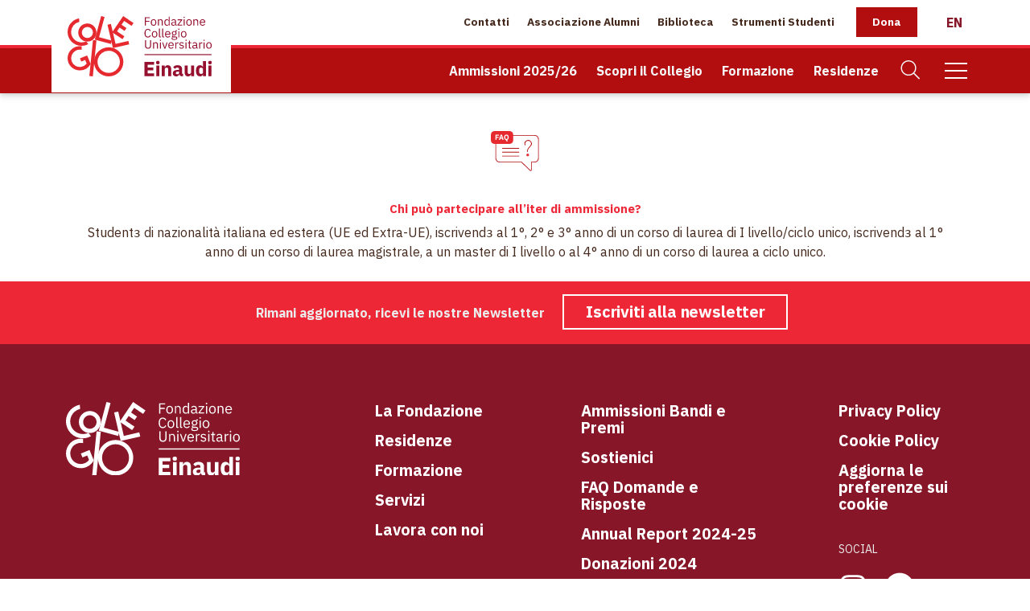

--- FILE ---
content_type: text/html; charset=UTF-8
request_url: https://www.collegioeinaudi.it/faq/chi-puo-partecipare-alliter-di-ammissione-3/
body_size: 21966
content:

<!doctype html>
<html class="js csstransitions" lang="it-IT" >

    <head>
        <meta charset="UTF-8" />
        <meta name="viewport" content="width=device-width, initial-scale=1.0" />
        <meta name='robots' content='index, follow, max-image-preview:large, max-snippet:-1, max-video-preview:-1' />
	<style>img:is([sizes="auto" i], [sizes^="auto," i]) { contain-intrinsic-size: 3000px 1500px }</style>
	<link rel="alternate" hreflang="it" href="https://www.collegioeinaudi.it/faq/chi-puo-partecipare-alliter-di-ammissione-3/" />
<link rel="alternate" hreflang="en" href="https://www.collegioeinaudi.it/en/faq/who-can-participate-in-the-admission-process-4/" />
<link rel="alternate" hreflang="x-default" href="https://www.collegioeinaudi.it/faq/chi-puo-partecipare-alliter-di-ammissione-3/" />
<link rel="preconnect" href="//cdnjs.cloudflare.com" crossorigin /><link rel="preconnect" href="//unpkg.com" crossorigin /><link rel="preconnect" href="//connect.facebook.net" crossorigin /><link rel="preconnect" href="//www.google-analytics.com" crossorigin /><link rel="preconnect" href="//fonts.gstatic.com" crossorigin /><link rel="preconnect" href="//maps.googleapis.com" crossorigin />
	<!-- This site is optimized with the Yoast SEO plugin v26.8 - https://yoast.com/product/yoast-seo-wordpress/ -->
	<title>Chi può partecipare all’iter di ammissione? - Fondazione Collegio Universitario Einaudi</title>
	<link rel="canonical" href="https://www.collegioeinaudi.it/faq/chi-puo-partecipare-alliter-di-ammissione-3/" />
	<meta property="og:locale" content="it_IT" />
	<meta property="og:type" content="article" />
	<meta property="og:title" content="Chi può partecipare all’iter di ammissione? - Fondazione Collegio Universitario Einaudi" />
	<meta property="og:url" content="https://www.collegioeinaudi.it/faq/chi-puo-partecipare-alliter-di-ammissione-3/" />
	<meta property="og:site_name" content="Fondazione Collegio Universitario Einaudi" />
	<meta property="article:modified_time" content="2025-03-12T14:48:51+00:00" />
	<meta name="twitter:card" content="summary_large_image" />
	<script type="application/ld+json" class="yoast-schema-graph">{"@context":"https://schema.org","@graph":[{"@type":"WebPage","@id":"https://www.collegioeinaudi.it/faq/chi-puo-partecipare-alliter-di-ammissione-3/","url":"https://www.collegioeinaudi.it/faq/chi-puo-partecipare-alliter-di-ammissione-3/","name":"Chi può partecipare all’iter di ammissione? - Fondazione Collegio Universitario Einaudi","isPartOf":{"@id":"https://www.collegioeinaudi.it/#website"},"datePublished":"2021-06-15T10:58:18+00:00","dateModified":"2025-03-12T14:48:51+00:00","breadcrumb":{"@id":"https://www.collegioeinaudi.it/faq/chi-puo-partecipare-alliter-di-ammissione-3/#breadcrumb"},"inLanguage":"it-IT","potentialAction":[{"@type":"ReadAction","target":["https://www.collegioeinaudi.it/faq/chi-puo-partecipare-alliter-di-ammissione-3/"]}]},{"@type":"BreadcrumbList","@id":"https://www.collegioeinaudi.it/faq/chi-puo-partecipare-alliter-di-ammissione-3/#breadcrumb","itemListElement":[{"@type":"ListItem","position":1,"name":"Home","item":"https://www.collegioeinaudi.it/"},{"@type":"ListItem","position":2,"name":"Chi può partecipare all’iter di ammissione?"}]},{"@type":"WebSite","@id":"https://www.collegioeinaudi.it/#website","url":"https://www.collegioeinaudi.it/","name":"Fondazione Collegio Universitario Einaudi","description":"","potentialAction":[{"@type":"SearchAction","target":{"@type":"EntryPoint","urlTemplate":"https://www.collegioeinaudi.it/?s={search_term_string}"},"query-input":{"@type":"PropertyValueSpecification","valueRequired":true,"valueName":"search_term_string"}}],"inLanguage":"it-IT"}]}</script>
	<!-- / Yoast SEO plugin. -->


<link rel='dns-prefetch' href='//cdnjs.cloudflare.com' />
<link rel='dns-prefetch' href='//unpkg.com' />
<style id='classic-theme-styles-inline-css' type='text/css'>
/*! This file is auto-generated */
.wp-block-button__link{color:#fff;background-color:#32373c;border-radius:9999px;box-shadow:none;text-decoration:none;padding:calc(.667em + 2px) calc(1.333em + 2px);font-size:1.125em}.wp-block-file__button{background:#32373c;color:#fff;text-decoration:none}
</style>
<style id='global-styles-inline-css' type='text/css'>
:root{--wp--preset--aspect-ratio--square: 1;--wp--preset--aspect-ratio--4-3: 4/3;--wp--preset--aspect-ratio--3-4: 3/4;--wp--preset--aspect-ratio--3-2: 3/2;--wp--preset--aspect-ratio--2-3: 2/3;--wp--preset--aspect-ratio--16-9: 16/9;--wp--preset--aspect-ratio--9-16: 9/16;--wp--preset--color--black: #000000;--wp--preset--color--cyan-bluish-gray: #abb8c3;--wp--preset--color--white: #ffffff;--wp--preset--color--pale-pink: #f78da7;--wp--preset--color--vivid-red: #cf2e2e;--wp--preset--color--luminous-vivid-orange: #ff6900;--wp--preset--color--luminous-vivid-amber: #fcb900;--wp--preset--color--light-green-cyan: #7bdcb5;--wp--preset--color--vivid-green-cyan: #00d084;--wp--preset--color--pale-cyan-blue: #8ed1fc;--wp--preset--color--vivid-cyan-blue: #0693e3;--wp--preset--color--vivid-purple: #9b51e0;--wp--preset--gradient--vivid-cyan-blue-to-vivid-purple: linear-gradient(135deg,rgba(6,147,227,1) 0%,rgb(155,81,224) 100%);--wp--preset--gradient--light-green-cyan-to-vivid-green-cyan: linear-gradient(135deg,rgb(122,220,180) 0%,rgb(0,208,130) 100%);--wp--preset--gradient--luminous-vivid-amber-to-luminous-vivid-orange: linear-gradient(135deg,rgba(252,185,0,1) 0%,rgba(255,105,0,1) 100%);--wp--preset--gradient--luminous-vivid-orange-to-vivid-red: linear-gradient(135deg,rgba(255,105,0,1) 0%,rgb(207,46,46) 100%);--wp--preset--gradient--very-light-gray-to-cyan-bluish-gray: linear-gradient(135deg,rgb(238,238,238) 0%,rgb(169,184,195) 100%);--wp--preset--gradient--cool-to-warm-spectrum: linear-gradient(135deg,rgb(74,234,220) 0%,rgb(151,120,209) 20%,rgb(207,42,186) 40%,rgb(238,44,130) 60%,rgb(251,105,98) 80%,rgb(254,248,76) 100%);--wp--preset--gradient--blush-light-purple: linear-gradient(135deg,rgb(255,206,236) 0%,rgb(152,150,240) 100%);--wp--preset--gradient--blush-bordeaux: linear-gradient(135deg,rgb(254,205,165) 0%,rgb(254,45,45) 50%,rgb(107,0,62) 100%);--wp--preset--gradient--luminous-dusk: linear-gradient(135deg,rgb(255,203,112) 0%,rgb(199,81,192) 50%,rgb(65,88,208) 100%);--wp--preset--gradient--pale-ocean: linear-gradient(135deg,rgb(255,245,203) 0%,rgb(182,227,212) 50%,rgb(51,167,181) 100%);--wp--preset--gradient--electric-grass: linear-gradient(135deg,rgb(202,248,128) 0%,rgb(113,206,126) 100%);--wp--preset--gradient--midnight: linear-gradient(135deg,rgb(2,3,129) 0%,rgb(40,116,252) 100%);--wp--preset--font-size--small: 13px;--wp--preset--font-size--medium: 20px;--wp--preset--font-size--large: 36px;--wp--preset--font-size--x-large: 42px;--wp--preset--spacing--20: 0.44rem;--wp--preset--spacing--30: 0.67rem;--wp--preset--spacing--40: 1rem;--wp--preset--spacing--50: 1.5rem;--wp--preset--spacing--60: 2.25rem;--wp--preset--spacing--70: 3.38rem;--wp--preset--spacing--80: 5.06rem;--wp--preset--shadow--natural: 6px 6px 9px rgba(0, 0, 0, 0.2);--wp--preset--shadow--deep: 12px 12px 50px rgba(0, 0, 0, 0.4);--wp--preset--shadow--sharp: 6px 6px 0px rgba(0, 0, 0, 0.2);--wp--preset--shadow--outlined: 6px 6px 0px -3px rgba(255, 255, 255, 1), 6px 6px rgba(0, 0, 0, 1);--wp--preset--shadow--crisp: 6px 6px 0px rgba(0, 0, 0, 1);}:where(.is-layout-flex){gap: 0.5em;}:where(.is-layout-grid){gap: 0.5em;}body .is-layout-flex{display: flex;}.is-layout-flex{flex-wrap: wrap;align-items: center;}.is-layout-flex > :is(*, div){margin: 0;}body .is-layout-grid{display: grid;}.is-layout-grid > :is(*, div){margin: 0;}:where(.wp-block-columns.is-layout-flex){gap: 2em;}:where(.wp-block-columns.is-layout-grid){gap: 2em;}:where(.wp-block-post-template.is-layout-flex){gap: 1.25em;}:where(.wp-block-post-template.is-layout-grid){gap: 1.25em;}.has-black-color{color: var(--wp--preset--color--black) !important;}.has-cyan-bluish-gray-color{color: var(--wp--preset--color--cyan-bluish-gray) !important;}.has-white-color{color: var(--wp--preset--color--white) !important;}.has-pale-pink-color{color: var(--wp--preset--color--pale-pink) !important;}.has-vivid-red-color{color: var(--wp--preset--color--vivid-red) !important;}.has-luminous-vivid-orange-color{color: var(--wp--preset--color--luminous-vivid-orange) !important;}.has-luminous-vivid-amber-color{color: var(--wp--preset--color--luminous-vivid-amber) !important;}.has-light-green-cyan-color{color: var(--wp--preset--color--light-green-cyan) !important;}.has-vivid-green-cyan-color{color: var(--wp--preset--color--vivid-green-cyan) !important;}.has-pale-cyan-blue-color{color: var(--wp--preset--color--pale-cyan-blue) !important;}.has-vivid-cyan-blue-color{color: var(--wp--preset--color--vivid-cyan-blue) !important;}.has-vivid-purple-color{color: var(--wp--preset--color--vivid-purple) !important;}.has-black-background-color{background-color: var(--wp--preset--color--black) !important;}.has-cyan-bluish-gray-background-color{background-color: var(--wp--preset--color--cyan-bluish-gray) !important;}.has-white-background-color{background-color: var(--wp--preset--color--white) !important;}.has-pale-pink-background-color{background-color: var(--wp--preset--color--pale-pink) !important;}.has-vivid-red-background-color{background-color: var(--wp--preset--color--vivid-red) !important;}.has-luminous-vivid-orange-background-color{background-color: var(--wp--preset--color--luminous-vivid-orange) !important;}.has-luminous-vivid-amber-background-color{background-color: var(--wp--preset--color--luminous-vivid-amber) !important;}.has-light-green-cyan-background-color{background-color: var(--wp--preset--color--light-green-cyan) !important;}.has-vivid-green-cyan-background-color{background-color: var(--wp--preset--color--vivid-green-cyan) !important;}.has-pale-cyan-blue-background-color{background-color: var(--wp--preset--color--pale-cyan-blue) !important;}.has-vivid-cyan-blue-background-color{background-color: var(--wp--preset--color--vivid-cyan-blue) !important;}.has-vivid-purple-background-color{background-color: var(--wp--preset--color--vivid-purple) !important;}.has-black-border-color{border-color: var(--wp--preset--color--black) !important;}.has-cyan-bluish-gray-border-color{border-color: var(--wp--preset--color--cyan-bluish-gray) !important;}.has-white-border-color{border-color: var(--wp--preset--color--white) !important;}.has-pale-pink-border-color{border-color: var(--wp--preset--color--pale-pink) !important;}.has-vivid-red-border-color{border-color: var(--wp--preset--color--vivid-red) !important;}.has-luminous-vivid-orange-border-color{border-color: var(--wp--preset--color--luminous-vivid-orange) !important;}.has-luminous-vivid-amber-border-color{border-color: var(--wp--preset--color--luminous-vivid-amber) !important;}.has-light-green-cyan-border-color{border-color: var(--wp--preset--color--light-green-cyan) !important;}.has-vivid-green-cyan-border-color{border-color: var(--wp--preset--color--vivid-green-cyan) !important;}.has-pale-cyan-blue-border-color{border-color: var(--wp--preset--color--pale-cyan-blue) !important;}.has-vivid-cyan-blue-border-color{border-color: var(--wp--preset--color--vivid-cyan-blue) !important;}.has-vivid-purple-border-color{border-color: var(--wp--preset--color--vivid-purple) !important;}.has-vivid-cyan-blue-to-vivid-purple-gradient-background{background: var(--wp--preset--gradient--vivid-cyan-blue-to-vivid-purple) !important;}.has-light-green-cyan-to-vivid-green-cyan-gradient-background{background: var(--wp--preset--gradient--light-green-cyan-to-vivid-green-cyan) !important;}.has-luminous-vivid-amber-to-luminous-vivid-orange-gradient-background{background: var(--wp--preset--gradient--luminous-vivid-amber-to-luminous-vivid-orange) !important;}.has-luminous-vivid-orange-to-vivid-red-gradient-background{background: var(--wp--preset--gradient--luminous-vivid-orange-to-vivid-red) !important;}.has-very-light-gray-to-cyan-bluish-gray-gradient-background{background: var(--wp--preset--gradient--very-light-gray-to-cyan-bluish-gray) !important;}.has-cool-to-warm-spectrum-gradient-background{background: var(--wp--preset--gradient--cool-to-warm-spectrum) !important;}.has-blush-light-purple-gradient-background{background: var(--wp--preset--gradient--blush-light-purple) !important;}.has-blush-bordeaux-gradient-background{background: var(--wp--preset--gradient--blush-bordeaux) !important;}.has-luminous-dusk-gradient-background{background: var(--wp--preset--gradient--luminous-dusk) !important;}.has-pale-ocean-gradient-background{background: var(--wp--preset--gradient--pale-ocean) !important;}.has-electric-grass-gradient-background{background: var(--wp--preset--gradient--electric-grass) !important;}.has-midnight-gradient-background{background: var(--wp--preset--gradient--midnight) !important;}.has-small-font-size{font-size: var(--wp--preset--font-size--small) !important;}.has-medium-font-size{font-size: var(--wp--preset--font-size--medium) !important;}.has-large-font-size{font-size: var(--wp--preset--font-size--large) !important;}.has-x-large-font-size{font-size: var(--wp--preset--font-size--x-large) !important;}
:where(.wp-block-post-template.is-layout-flex){gap: 1.25em;}:where(.wp-block-post-template.is-layout-grid){gap: 1.25em;}
:where(.wp-block-columns.is-layout-flex){gap: 2em;}:where(.wp-block-columns.is-layout-grid){gap: 2em;}
:root :where(.wp-block-pullquote){font-size: 1.5em;line-height: 1.6;}
</style>
<link rel='stylesheet preload' crossorigin='true' as='font' id='main-stylesheet-preload-css' href='https://www.collegioeinaudi.it/wp-content/themes/FoundationPress/assets/stylesheets/foundation.css?last_time=1678888955' type='text/css' media='all' />
<link rel='stylesheet' id='style-sviluppo-min-css' href='https://www.collegioeinaudi.it/wp-content/themes/FoundationPress-CollegioEinaudi/style-sviluppo.min.css?last_time=1733089507' type='text/css' media='all' />
<script type="text/javascript" id="wpml-cookie-js-extra">
/* <![CDATA[ */
var wpml_cookies = {"wp-wpml_current_language":{"value":"it","expires":1,"path":"\/"}};
var wpml_cookies = {"wp-wpml_current_language":{"value":"it","expires":1,"path":"\/"}};
/* ]]> */
</script>
<script type="text/javascript" src="https://www.collegioeinaudi.it/wp-content/plugins/sitepress-multilingual-cms/res/js/cookies/language-cookie.js" id="wpml-cookie-js" defer="defer" data-wp-strategy="defer"></script>
<script async type="text/javascript" src="//cdnjs.cloudflare.com/ajax/libs/photoswipe/4.1.3/photoswipe.min.js" id="photoswipejs-async-js"></script>
<script async type="text/javascript" src="//cdnjs.cloudflare.com/ajax/libs/photoswipe/4.1.3/photoswipe-ui-default.min.js" id="photoswipeuijs-async-js"></script>
<script type="text/javascript" src="//unpkg.com/swiper@6.4.8/swiper-bundle.min.js" id="swiperjs-js"></script>
<script type="text/javascript" src="//cdnjs.cloudflare.com/ajax/libs/jquery/3.5.1/jquery.min.js" id="jquery-js"></script>
<script type="text/javascript" id="whp2979front.js2282-js-extra">
/* <![CDATA[ */
var whp_local_data = {"add_url":"https:\/\/www.collegioeinaudi.it\/wp-admin\/post-new.php?post_type=event","ajaxurl":"https:\/\/www.collegioeinaudi.it\/wp-admin\/admin-ajax.php"};
/* ]]> */
</script>
<script type="text/javascript" src="https://www.collegioeinaudi.it/wp-content/plugins/wp-security-hardening/modules/js/front.js" id="whp2979front.js2282-js"></script>
<link rel="https://api.w.org/" href="https://www.collegioeinaudi.it/wp-json/" /><link rel="alternate" title="JSON" type="application/json" href="https://www.collegioeinaudi.it/wp-json/wp/v2/faq/8020" /><link rel="alternate" title="oEmbed (JSON)" type="application/json+oembed" href="https://www.collegioeinaudi.it/wp-json/oembed/1.0/embed?url=https%3A%2F%2Fwww.collegioeinaudi.it%2Ffaq%2Fchi-puo-partecipare-alliter-di-ammissione-3%2F" />
<link rel="alternate" title="oEmbed (XML)" type="text/xml+oembed" href="https://www.collegioeinaudi.it/wp-json/oembed/1.0/embed?url=https%3A%2F%2Fwww.collegioeinaudi.it%2Ffaq%2Fchi-puo-partecipare-alliter-di-ammissione-3%2F&#038;format=xml" />
<link rel="icon" href="https://www.collegioeinaudi.it/wp-content/uploads/2021/06/favicon.png"><meta name="generator" content="Studio42 - Wordpress theme by Schiavone & Guga" />		<!--IUB-COOKIE-BLOCK-START-->
		<script class="_iub_cs_activate-inline" data-cookieconsent="statistics">
			! function(f, b, e, v, n, t, s) {
				if (f.fbq) return;
				n = f.fbq = function() {
					n.callMethod ?
						n.callMethod.apply(n, arguments) : n.queue.push(arguments)
				};
				if (!f._fbq) f._fbq = n;
				n.push = n;
				n.loaded = !0;
				n.version = '2.0';
				n.queue = [];
				t = b.createElement(e);
				t.async = !0;
				t.src = v;
				s = b.getElementsByTagName(e)[0];
				s.parentNode.insertBefore(t, s)
			}(window, document, 'script',
				'https://connect.facebook.net/en_US/fbevents.js');

			fbq('init', '1001851349833529');
			fbq('track', 'PageView');
		</script>
		<noscript>
			<img height="1" width="1" src="https://www.facebook.com/tr?id=1001851349833529&ev=PageView
&noscript=1" />
		</noscript>
		<!--IUB-COOKIE-BLOCK-END-->

	
		<!--IUB-COOKIE-BLOCK-START-->

					<script async src="https://www.googletagmanager.com/gtag/js?id=G-HJEF5HRPB0"></script>
		
		<!-- <script class="_iub_cs_activate-inline"> bounce rate problem-->
		<script data-cookieconsent="statistics" class="_iub_cs_activate-inline">
			window.dataLayer = window.dataLayer || [];

			function gtag() {
				dataLayer.push(arguments);
			}

			gtag('js', new Date());

			gtag('config', 'G-HJEF5HRPB0', {
				'anonymize_ip': true,
				'debug_mode': false,
			});

							gtag('event', 'NavigationLanguage', 'it', 'it');
			
		</script>
		<!--IUB-COOKIE-BLOCK-END-->

	<script async data-suppressedsrc="https://www.googletagmanager.com/gtag/js?id=AW-11181627230" class="_iub_cs_activate"></script>
<script class="_iub_cs_activate-inline" data-cookieconsent="statistics">
	window.dataLayer = window.dataLayer || [];

	function gtag() {
		dataLayer.push(arguments);
	}
	gtag('js', new Date());
	gtag('config', 'AW-11181627230');
</script>
    </head>

    <body class="faq-template-default single single-faq postid-8020 wp-embed-responsive">

    

    
    		<header id="site-header" role="banner">
			
		<!-- AUX MENU -->
		<nav class="aux-navigation show-for-large" role="navigation">

			<div class="aux-menu row collapse align-middle ">
				<div class="column large-3 menu-left"><ul class="menu align-left"><li class="menu-item-logo"><a href="https://www.collegioeinaudi.it" aria-label="Home Page"><img src="https://www.collegioeinaudi.it/wp-content/uploads/2021/06/collegio-einaudi-logo-color.svg" alt="Fondazione Collegio Universitario Einaudi" title="Home Page" class="logo fade-in"/></a></li></ul></div><div class="column  menu-centered"></div><div class="column large-8 menu-right"><ul class="menu float-right"><li id="menu-item-6799" class="menu-item menu-item-type-post_type menu-item-object-page menu-item-6799"><a href="https://www.collegioeinaudi.it/contatti/">Contatti</a></li>
<li id="menu-item-2826" class="menu-item menu-item-type-custom menu-item-object-custom menu-item-2826"><a href="https://einaudialumni.it/">Associazione Alumni</a></li>
<li id="menu-item-4533" class="menu-item menu-item-type-post_type menu-item-object-page menu-item-4533"><a href="https://www.collegioeinaudi.it/biblioteca/">Biblioteca</a></li>
<li id="menu-item-2828" class="menu-item menu-item-type-custom menu-item-object-custom menu-item-has-children menu-item-2828"><a href="#">Strumenti Studenti</a>
<ul class="menu vertical dropdown menu-fade-in hide">
	<li id="menu-item-3289" class="menu-item menu-item-type-custom menu-item-object-custom menu-item-3289"><a href="https://portalestudenti.collegioeinaudi.it/apps/V3.1/sol/public/">Portale Studenti<div class="icon float-left"><svg id="Livello_1" data-name="Livello 1" xmlns="http://www.w3.org/2000/svg" viewbox="0 0 960 960" class="width-8 mr-3"><defs><style>.cls-1{fill:#e5292e;}.cls-2{fill:#b20e10;}</style></defs><path class="cls-1" d="M480,161.65c-176.3,0-319.21,142.94-319.21,319.25A318.53,318.53,0,0,0,269.69,721.07c.54-79.42,65.66-144.23,145.2-144.23H545.11c79.54,0,144.63,64.81,145.2,144.23A318.53,318.53,0,0,0,799.23,480.9C799.23,304.59,656.32,161.65,480,161.65Zm0,376.66A126.64,126.64,0,1,1,606.62,411.67,126.64,126.64,0,0,1,480,538.31Z"></path><path class="cls-2" d="M480,543.21c-72.54,0-131.55-59-131.55-131.54A131.7,131.7,0,0,1,480,280.12c72.53,0,131.54,59,131.54,131.55S552.53,543.21,480,543.21Zm0-253.27A121.73,121.73,0,1,0,601.72,411.67,121.87,121.87,0,0,0,480,289.94Z"></path><path class="cls-2" d="M480.57,485.81a73.52,73.52,0,0,1-53.66-23,4.91,4.91,0,1,1,7.11-6.78,64.32,64.32,0,0,0,92,1.09,4.91,4.91,0,0,1,7,7A73.66,73.66,0,0,1,480.57,485.81Z"></path><path class="cls-2" d="M480.16,798.35A324.2,324.2,0,0,1,266.39,718l-1.83-1.6v-2.43c.55-82.44,68.06-149.51,150.49-149.51H545.28c82.43,0,149.94,67.06,150.49,149.48v2.43l-1.82,1.6A324.21,324.21,0,0,1,480.16,798.35ZM275.23,711.59a313.85,313.85,0,0,0,409.88,0c-1.8-75.5-64-136.52-139.83-136.52H415.06C339.26,575.05,277,636.08,275.23,711.59Z"></path></svg>
</div></a></li>
	<li id="menu-item-3290" class="menu-item menu-item-type-custom menu-item-object-custom menu-item-3290"><a href="https://collegioeinaudiplus.extralearning.it/">Portale Formazione<div class="icon float-left"><svg id="Livello_1" data-name="Livello 1" xmlns="http://www.w3.org/2000/svg" viewbox="0 0 960 960" class="width-8 mr-3"><defs><style>.cls-1{fill:#e5292e;}.cls-2{fill:#b20e10;}</style></defs><path class="cls-1" d="M130.34,701.83h330.8c7.69,0,13.91-6.48,13.91-14.48l4.23-199.16-348.94,2.29c-7.68,0-13.91,6.49-13.91,14.49V687.35C116.43,695.35,122.66,701.83,130.34,701.83Z"></path><rect class="cls-1" x="159.26" y="445.43" width="92.94" height="83.65" rx="15.09"></rect><path class="cls-2" d="M799.19,486.92h-9.32v-27a9.84,9.84,0,0,0-9.83-9.83h-64a9.84,9.84,0,0,0-9.83,9.83v24.47h-9.32V459.91a19.17,19.17,0,0,1,19.15-19.14h64a19.17,19.17,0,0,1,19.15,19.14Z"></path><path class="cls-2" d="M618.6,303.24h-9.32v-27a9.84,9.84,0,0,0-9.83-9.83h-64a9.84,9.84,0,0,0-9.83,9.83v24.46h-9.32V276.23a19.17,19.17,0,0,1,19.15-19.15h64a19.17,19.17,0,0,1,19.15,19.15Z"></path><path class="cls-2" d="M450.68,303.24h-9.32v-27a9.84,9.84,0,0,0-9.83-9.83h-64a9.84,9.84,0,0,0-9.82,9.83v24.46h-9.32V276.23a19.17,19.17,0,0,1,19.14-19.15h64a19.17,19.17,0,0,1,19.15,19.15Z"></path><path class="cls-2" d="M823.88,702.92H494.44a19.72,19.72,0,0,1-19.69-19.69V501.71A19.72,19.72,0,0,1,494.44,482H823.88a19.71,19.71,0,0,1,19.69,19.69V683.23A19.71,19.71,0,0,1,823.88,702.92ZM494.44,491.22A10.51,10.51,0,0,0,484,501.71V683.23a10.51,10.51,0,0,0,10.49,10.49H823.88a10.5,10.5,0,0,0,10.49-10.49V501.71a10.5,10.5,0,0,0-10.49-10.49Z"></path><path class="cls-2" d="M650.15,490.75H311.32A19.77,19.77,0,0,1,291.57,471V317.09a19.76,19.76,0,0,1,19.75-19.74H650.15a19.76,19.76,0,0,1,19.75,19.74V471A19.77,19.77,0,0,1,650.15,490.75ZM311.32,306.66a10.44,10.44,0,0,0-10.43,10.43V471a10.44,10.44,0,0,0,10.43,10.43H650.15A10.44,10.44,0,0,0,660.58,471V317.09a10.44,10.44,0,0,0-10.43-10.43Z"></path></svg>
</div></a></li>
	<li id="menu-item-3292" class="menu-item menu-item-type-custom menu-item-object-custom menu-item-3292"><a href="https://intranet.collegioeinaudi.it/">Intranet<div class="icon float-left"><svg version="1.1" id="Livello_1" xmlns="http://www.w3.org/2000/svg" xmlns:xlink="http://www.w3.org/1999/xlink" x="0px" y="0px" viewbox="0 0 512 512" style="enable-background:new 0 0 512 512;" xml:space="preserve" class="width-8 mr-3">
<style type="text/css">
	.st0{fill:#E62A2E;}
	.st1{fill:#B20E10;}
	.st2{fill:#009FE3;}
</style>
<g>
	<path class="st0" d="M74.6,291.9h362.1V95.7c0-10.7-8.7-19.4-19.4-19.4H94.1c-10.7,0-19.4,8.7-19.4,19.4V291.9z"></path>
	<path class="st1" d="M409.5,362.6H102.5c-17.3,0-31.5-14.1-31.5-31.5V103.2c0-17.4,14.1-31.5,31.5-31.5h306.9
		c17.3,0,31.5,14.1,31.5,31.5v227.9C440.9,348.5,426.8,362.6,409.5,362.6z M102.5,77.6c-14.1,0-25.6,11.5-25.6,25.6v227.9
		c0,14.1,11.5,25.6,25.6,25.6h306.9c14.1,0,25.6-11.5,25.6-25.6V103.2c0-14.1-11.5-25.6-25.6-25.6H102.5z"></path>
	<path class="st1" d="M362.8,440.3H152.5v-19c0-12.1,9.9-22,22-22h166.4c12.1,0,22,9.8,22,22V440.3z M158.4,434.4h198.5v-13.2
		c0-8.9-7.2-16.1-16.1-16.1H174.5c-8.9,0-16.1,7.2-16.1,16.1V434.4z"></path>
	
		<rect x="306.3" y="359.4" transform="matrix(0.9322 -0.362 0.362 0.9322 -117.1315 137.8105)" class="st1" width="5.9" height="44.3"></rect>
	
		<rect x="183.9" y="378.6" transform="matrix(0.362 -0.9322 0.9322 0.362 -224.1724 435.5319)" class="st1" width="44.3" height="5.9"></rect>
	<path class="st1" d="M256,339.8c-9.9,0-18-8.1-18-18c0-9.9,8.1-18,18-18c9.9,0,18,8.1,18,18C274,331.7,265.9,339.8,256,339.8z
		 M256,309.7c-6.7,0-12.1,5.4-12.1,12.1c0,6.7,5.4,12.1,12.1,12.1c6.7,0,12.1-5.4,12.1-12.1C268.1,315.1,262.7,309.7,256,309.7z"></path>
</g>
</svg>
</div></a></li>
	<li id="menu-item-5046" class="menu-item menu-item-type-custom menu-item-object-custom menu-item-5046"><a href="https://www.collegioeinaudi.it/bando/conferma-2025-26/">Bando di Conferma<div class="icon float-left"><svg version="1.1" id="Livello_1" xmlns="http://www.w3.org/2000/svg" xmlns:xlink="http://www.w3.org/1999/xlink" x="0px" y="0px" viewbox="0 0 960 960" style="enable-background:new 0 0 960 960;" xml:space="preserve" class="width-8 mr-3">
<style type="text/css">
	.st0{fill:#E5292E;}
	.st1{fill:#B20E10;}
	.st2{fill:none;}
</style>
<g>
	<g>
		<path class="st0" d="M394.9,170.2c-3.6-5.4-3.7-8.2-8.2-8.2h-82.2c-4.5,0-8.2,3.7-8.2,8.2l127.4,245.9l32.6-7l31.4-66.3
			L394.9,170.2z"></path>
	</g>
	<g>
		<path class="st1" d="M480,798c-109.7,0-199-89.3-199-199c0-109.7,89.3-199,199-199c109.7,0,199,89.3,199,199
			C679,708.7,589.7,798,480,798z M480,410.1c-104.1,0-188.9,84.7-188.9,188.9c0,104.1,84.7,188.9,188.9,188.9
			c104.1,0,188.9-84.7,188.9-188.9C668.9,494.9,584.1,410.1,480,410.1z"></path>
	</g>
	<g>
		<path class="st1" d="M480,738.5c-76.9,0-139.5-62.6-139.5-139.5S403.1,459.5,480,459.5c76.9,0,139.5,62.6,139.5,139.5
			S556.9,738.5,480,738.5z M480,469.7c-71.3,0-129.3,58-129.3,129.3s58,129.3,129.3,129.3c71.3,0,129.3-58,129.3-129.3
			S551.3,469.7,480,469.7z"></path>
	</g>
	<g>
		<path class="st0" d="M486.5,537.2l15.6,31.7c1.1,2.2,3.1,3.6,5.5,4l34.9,5.1c6,0.9,8.4,8.2,4,12.4L521.4,615
			c-1.7,1.7-2.5,4.1-2.1,6.5l6,34.8c1,6-5.2,10.5-10.6,7.7l-31.3-16.4c-2.1-1.1-4.7-1.1-6.8,0L445.3,664c-5.4,2.8-11.6-1.7-10.6-7.7
			l6-34.8c0.4-2.4-0.4-4.8-2.1-6.5l-25.3-24.6c-4.3-4.2-1.9-11.6,4-12.4l34.9-5.1c2.4-0.3,4.4-1.8,5.5-4l15.6-31.7
			C476.1,531.8,483.9,531.8,486.5,537.2z"></path>
	</g>
	<g>
		<path class="st1" d="M558.1,417.9l-9-4.6l117.8-232.4c-0.4-1.3-1.6-2.2-3-2.2h-82.2c-0.6,0-1.2,0.8-2.8,3.7
			c-0.3,0.6-0.7,1.3-1,1.9l-116.5,221l-9-4.7l116.6-221.1c0.4-0.7,0.7-1.2,1-1.8c1.9-3.6,4.8-9.1,11.7-9.1h82.2
			c7.3,0,13.3,6,13.3,13.3v1.2L558.1,417.9z"></path>
	</g>
</g>
</svg>
</div></a></li>
	<li id="menu-item-3291" class="menu-item menu-item-type-custom menu-item-object-custom menu-item-3291"><a href="https://einaudi.erasmo.it/Opac/Default.aspx">Biblioteca<div class="icon float-left"><svg version="1.1" id="Livello_1" xmlns="http://www.w3.org/2000/svg" xmlns:xlink="http://www.w3.org/1999/xlink" x="0px" y="0px" viewbox="0 0 512 512" style="enable-background:new 0 0 512 512;" xml:space="preserve" class="width-8 mr-3">
<style type="text/css">
	.st0{fill:#E62A2E;}
	.st1{fill:#B20E10;}
	.st2{fill:#009FE3;}
</style>
<g>
	<rect x="78.3" y="346.5" class="st0" width="98.7" height="43.3"></rect>
	<rect x="179.1" y="364.6" class="st0" width="77.8" height="37.5"></rect>
	<rect x="78.9" y="125.7" class="st0" width="98.3" height="34.9"></rect>
	<path class="st0" d="M128.3,237.7L128.3,237.7c14.8,0,26.8-11.9,26.8-26.7V211c0-14.7-11.9-26.7-26.7-26.7h-0.1
		c-14.7,0-26.7,11.9-26.7,26.7v0.1C101.6,225.8,113.6,237.7,128.3,237.7z"></path>
	<rect x="178.9" y="106" class="st0" width="78.3" height="41.6"></rect>
	
		<rect x="278.3" y="168.6" transform="matrix(0.9664 -0.257 0.257 0.9664 -36.6179 90.5317)" class="st0" width="99.3" height="33.5"></rect>
	
		<rect x="324.9" y="340.5" transform="matrix(0.9664 -0.257 0.257 0.9664 -81.2073 108.662)" class="st0" width="100.2" height="48.8"></rect>
	<path class="st1" d="M253.7,439h-71.7c-4.2,0-7.7-3.4-7.7-7.7V80.7c0-4.2,3.4-7.7,7.7-7.7h71.7c4.2,0,7.7,3.4,7.7,7.7v350.6
		C261.4,435.6,258,439,253.7,439z M182.1,78.9c-1,0-1.8,0.8-1.8,1.8v350.6c0,1,0.8,1.8,1.8,1.8h71.7c1,0,1.8-0.8,1.8-1.8V80.7
		c0-1-0.8-1.8-1.8-1.8H182.1z"></path>
	<path class="st1" d="M171.8,439H81.6c-4.2,0-7.7-3.4-7.7-7.7v-303c0-3.8,2.9-7.7,9.4-7.7h90.2c3,0,6,3.9,6,7.7v303
		C179.5,435.6,176,439,171.8,439z M83.3,126.4c-0.8,0-3.5,0.1-3.5,1.8v303c0,1,0.8,1.8,1.8,1.8h90.2c1,0,1.8-0.8,1.8-1.8v-303
		c0-0.8-0.5-1.5-0.8-1.8H83.3z"></path>
	<path class="st1" d="M342.9,434.8c-1.4,0-2.7-0.4-3.9-1.1c-1.8-1.1-3-2.7-3.5-4.7l-68.9-275.4c-1-4.1,1.5-8.3,5.6-9.3l87.5-21.9
		c2-0.5,4.1-0.2,5.8,0.9c1.8,1.1,3,2.7,3.5,4.7l68.9,275.4c1,4.1-1.5,8.3-5.6,9.3l-87.5,21.9C344.2,434.8,343.5,434.8,342.9,434.8z
		 M361.5,128.1c-0.1,0-0.3,0-0.4,0.1L273.6,150c-1,0.2-1.6,1.2-1.3,2.2l68.9,275.4c0.1,0.5,0.4,0.9,0.8,1.1c0.4,0.3,0.9,0.3,1.4,0.2
		l87.5-21.9c1-0.2,1.6-1.2,1.3-2.2l-68.9-275.4c-0.1-0.5-0.4-0.9-0.8-1.1C362.1,128.2,361.8,128.1,361.5,128.1z"></path>
</g>
</svg>
</div></a></li>
	<li id="menu-item-3293" class="menu-item menu-item-type-custom menu-item-object-custom menu-item-3293"><a href="https://www.collegioeinaudi.it/wp-content/uploads/2025/01/regolamento-tps-dal-01-09-2024-def.pdf">Regolamento Studenti<div class="icon float-left"><svg version="1.1" id="Livello_1" xmlns="http://www.w3.org/2000/svg" xmlns:xlink="http://www.w3.org/1999/xlink" x="0px" y="0px" viewbox="0 0 960 960" style="enable-background:new 0 0 960 960;" xml:space="preserve" class="width-8 mr-3">
<style type="text/css">
	.st0{fill:#E5292E;}
	.st1{fill:#B20E10;}
	.st2{fill:none;}
</style>
<g>
	<g>
		<g>
			<rect x="595.9" y="416.4" class="st1" width="10.3" height="300.2"></rect>
		</g>
		<g>
			<rect x="531.1" y="416.4" class="st1" width="10.3" height="300.2"></rect>
		</g>
	</g>
	<g>
		<g>
			<rect x="418.5" y="416.4" class="st1" width="10.3" height="300.2"></rect>
		</g>
		<g>
			<rect x="353.8" y="416.4" class="st1" width="10.3" height="300.2"></rect>
		</g>
	</g>
	<g>
		<g>
			<rect x="241.2" y="416.4" class="st1" width="10.3" height="300.2"></rect>
		</g>
		<g>
			<rect x="176.5" y="416.4" class="st1" width="10.3" height="300.2"></rect>
		</g>
	</g>
	<g>
		<g>
			<rect x="773.2" y="416.4" class="st1" width="10.3" height="300.2"></rect>
		</g>
		<g>
			<rect x="708.5" y="416.4" class="st1" width="10.3" height="300.2"></rect>
		</g>
	</g>
	<g>
		<path class="st1" d="M819.2,789.1H143.1c-4.4,0-8-3.6-8-8v-47.8c0-12.2,9.9-22.1,22.1-22.1h647.9c12.2,0,22.1,9.9,22.1,22.1v47.8
			C827.3,785.5,823.7,789.1,819.2,789.1z M145.4,778.7h671.5v-45.4c0-6.5-5.3-11.8-11.8-11.8H157.2c-6.5,0-11.8,5.3-11.8,11.8V778.7
			z"></path>
	</g>
	<g>
		<path class="st0" d="M436.7,369.5h86.7c16.6,0,30-13.4,30-30v0c0-16.6-13.4-30-30-30h-86.7c-16.6,0-30,13.4-30,30v0
			C406.6,356,420.1,369.5,436.7,369.5z"></path>
	</g>
	<g>
		<path class="st1" d="M809.1,374.8c-4.2,0-8.4-0.8-12.5-2.5L480,238.2l-316.6,134c-16.4,6.9-35.3-0.8-42.3-17.1
			c-3.4-7.9-3.4-16.7-0.2-24.7c3.2-8,9.4-14.2,17.3-17.6l326.8-138.3c4.6-2.3,9.7-3.6,14.8-3.6c0.1,0,0.2,0,0.2,0
			c5.1,0,10.2,1.2,14.8,3.6l326.8,138.3c7.9,3.4,14.1,9.6,17.3,17.6c3.2,8,3.2,16.7-0.2,24.7C833.6,367.4,821.7,374.8,809.1,374.8z
			 M480,227l320.6,135.7c11.1,4.7,24-0.5,28.7-11.6c2.3-5.4,2.3-11.3,0.1-16.8c-2.2-5.4-6.4-9.7-11.8-11.9l0,0L490.3,183.8
			c-3.2-1.7-6.7-2.6-10.3-2.5c-3.6-0.1-7.2,0.9-10.3,2.5l-0.4,0.2l-327,138.4c-5.4,2.3-9.6,6.5-11.8,11.9
			c-2.2,5.4-2.2,11.4,0.1,16.8c4.7,11.1,17.6,16.3,28.7,11.6L480,227z"></path>
	</g>
	<g>
		<polygon class="st1" points="783.8,421.5 176.2,421.5 176.2,358.2 187.1,358.2 187.1,410.7 772.9,410.7 772.9,356.3 783.8,356.3 
					"></polygon>
	</g>
</g>
</svg>
</div></a></li>
	<li id="menu-item-26298" class="menu-item menu-item-type-custom menu-item-object-custom menu-item-26298"><a href="https://einaudito.collegioeinaudi.it/">Einaudito<div class="icon float-left"><svg id="Livello_1" data-name="Livello 1" xmlns="http://www.w3.org/2000/svg" viewbox="0 0 960 960" class="width-8 mr-3"><defs><style>.cls-1{fill:#b20e10;}.cls-2{fill:#e5292e;}</style></defs><path class="cls-1" d="M473.08,764.69h0l-269.85-.31a5,5,0,0,1,0-9.94h0l269.85.31a5,5,0,0,1,0,9.94Z"></path><path class="cls-1" d="M482.68,760.14a5,5,0,0,1-3.15-1.13c-89.67-73.53-268.13-1.59-269.86-.8a5,5,0,1,1-4.11-9.05C206,749,253.35,729,314.87,720c74.71-10.94,132.23-.38,171,31.38a5,5,0,0,1-3.15,8.81Z"></path><path class="cls-2" d="M203.87,368.62H178.51a19.77,19.77,0,0,0-19.78,19.77l0,390.32a19.78,19.78,0,0,0,19.78,19.77l279.4,0a24.23,24.23,0,0,1,44.14,0l279.4,0a19.77,19.77,0,0,0,19.78-19.77l0-390.32a19.78,19.78,0,0,0-19.78-19.77H754.68l0,390.79-551.48,0,0-390.79"></path><path class="cls-1" d="M486.22,757.61a5,5,0,0,1-3.74-8.23c27.47-31.49,75.21-56.77,141.88-75.15a660.55,660.55,0,0,1,87.31-17.64l0-372.42c-52.85-4.47-131.88,6-216.16,77.6-2.58,2.2-4.15,3.53-5.18,4.22a5,5,0,0,1-5.52-8.27c.56-.36,2.36-1.9,4.27-3.52,89.34-75.92,173.33-85.13,228.07-79.5a5,5,0,0,1,4.46,4.94l0,381.35a5,5,0,0,1-4.45,4.94c-1.64.17-164.56,18.2-227.2,90A4.93,4.93,0,0,1,486.22,757.61Z"></path><path class="cls-1" d="M486.22,757.61a5,5,0,0,1-5-4.89c-1.09-68.65-26-122.27-74.05-159.35-36-27.77-72.21-35.37-72.57-35.44a5,5,0,0,1-4-4.88l1-386.58a5,5,0,0,1,5.78-4.89c1.79.3,44.2,7.65,84.43,39.6,46.86,37.21,71,92.82,69.89,160.8l-.53,390.67a5,5,0,0,1-4.93,5ZM340.59,549.13c10.74,2.78,41.27,12.23,72.34,36.11,25,19.24,53.69,50.83,68.41,100.25l.44-323.59c1.1-65.79-21.15-117.22-66.13-152.94a196.39,196.39,0,0,0-74.11-36.36Z"></path><path class="cls-1" d="M486.22,757.62a5,5,0,0,1-4.79-3.65C450.23,640.89,269.84,593.54,268,593.08a5,5,0,0,1-3.74-4.78l-2.73-389.43a5,5,0,0,1,6.44-4.79c21.6,6.69,58.24,17.29,64.56,17.29a5,5,0,0,1,0,9.94c-8.27,0-44.58-10.75-61-15.75l2.65,378.91a512.58,512.58,0,0,1,93.73,37.63C434.84,657.35,477.41,702,491,751.32a5,5,0,0,1-3.47,6.11A4.68,4.68,0,0,1,486.22,757.62Z"></path><path class="cls-1" d="M757.08,764.32l-553.84.06a5,5,0,0,1-5-5c.72-107.76,2.36-388.7,1.39-400.62a5.61,5.61,0,0,1,.73-4c4.82-8,62.07-20.57,62.63-20.67a5,5,0,1,1,1.63,9.8c-8.6,1.44-46.86,11.62-55.15,16,.75,23,.33,155.51-1.26,394.6l543.87-.05,0-388.24C740.64,360,723,351.41,717.26,350.59a5,5,0,1,1,1.4-9.84c10,1.43,37.64,16.37,40.76,18.07a5,5,0,0,1,2.59,4.36l0,396.18A5,5,0,0,1,757.08,764.32ZM209.26,356.27a12.14,12.14,0,0,1,.18,2.09A4.4,4.4,0,0,0,209.26,356.27Z"></path><path class="cls-1" d="M479.82,760.14a5,5,0,0,1-3.15-8.81c38.72-31.77,96.23-42.32,171-31.41,61.52,9,108.88,29,109.31,29.19a5,5,0,0,1-4.11,9c-1.73-.79-180.2-72.7-269.86.85A4.93,4.93,0,0,1,479.82,760.14Z"></path></svg>
</div></a></li>
</ul>
</li>
<li id="menu-item-23765" class="_menu-btn menu-item menu-item-type-post_type menu-item-object-page menu-item-23765"><a href="https://www.collegioeinaudi.it/donazioni-2025-casa-e-dove-batte-il-cuore/">Dona</a></li>
<li class="menu-item-lang menu-item-lang-it current-language"><a href="https://www.collegioeinaudi.it/faq/chi-puo-partecipare-alliter-di-ammissione-3/" aria-label="Italiano"><span class="lang lang-it" title="Italiano">it</span></a></li><li class="menu-item-lang menu-item-lang-en "><a href="https://www.collegioeinaudi.it/en/faq/who-can-participate-in-the-admission-process-4/" aria-label="English"><span class="lang lang-en" title="English">en</span></a></li></ul></div>			</div>

		</nav>
		<!-- Fine AUX MENU -->

	
		<!-- MAIN MENU -->
		<nav class="site-navigation show-for-large" role="navigation">

			<div class="site-menu row align-middle collapse ">
				<div class="column large-3 menu-left"></div><div class="column  menu-centered"></div><div class="column large-9 menu-right"><ul class="menu float-right"><li id="menu-item-25113" class="menu-item menu-item-type-post_type menu-item-object-page menu-item-25113"><a href="https://www.collegioeinaudi.it/ammissioni-2025-26/">Ammissioni 2025/26</a></li>
<li id="menu-item-5043" class="menu-item menu-item-type-post_type menu-item-object-page menu-item-5043"><a href="https://www.collegioeinaudi.it/scopri-il-collegio/">Scopri il Collegio</a></li>
<li id="menu-item-25101" class="menu-item menu-item-type-post_type menu-item-object-page menu-item-25101"><a href="https://www.collegioeinaudi.it/formazione/">Formazione</a></li>
<li id="menu-item-6837" class="menu-item menu-item-type-post_type menu-item-object-page menu-item-6837"><a href="https://www.collegioeinaudi.it/residenze/">Residenze</a></li>
<li class="menu-item-icon menu-item-icon-search"><a class="modal-search-menu" aria-label="Cerca"><svg class="icon search " xmlns="https://www.w3.org/2000/svg" viewBox="0 0 544 544"><path d="M508.5 481.6l-129-129c-2.3-2.3-5.3-3.5-8.5-3.5h-10.3C395 312 416 262.5 416 208 416 93.1 322.9 0 208 0S0 93.1 0 208s93.1 208 208 208c54.5 0 104-21 141.1-55.2V371c0 3.2 1.3 6.2 3.5 8.5l129 129c4.7 4.7 12.3 4.7 17 0l9.9-9.9c4.7-4.7 4.7-12.3 0-17zM208 384c-97.3 0-176-78.7-176-176S110.7 32 208 32s176 78.7 176 176-78.7 176-176 176z"/></svg></a></li><li class="menu-item-icon">
                <a class="hamburger" data-open="mobile-menu" data-toggle="offCanvasRight" aria-label="Mobile Menu">
                    <span class="ham-bars-container"><span class="ham-bars"></span></span>
                </a>
             </li></ul></div>			</div>

		</nav>
		<!-- Fine MAIN MENU -->

	
		<!-- MAIN MENU FIXED -->
		<nav class="site-navigation site-navigation-fixed show-for-large full-width z-20 fixed pin-t invisible hide-inside" role="navigation">

			<div class="site-menu row align-middle collapse expanded">
				<div class="column large-3 menu-left"><ul class="menu align-left"><li class="menu-item-logo"><a href="https://www.collegioeinaudi.it" aria-label="Home Page"><img src="https://www.collegioeinaudi.it/wp-content/uploads/2021/07/collegio-einaudi-logo-white.svg" alt="Fondazione Collegio Universitario Einaudi" title="Home Page" class="logo-small fade-in"/></a></li></ul></div><div class="column  menu-centered"></div><div class="column large-9 menu-right"><ul class="menu float-right"><li class="menu-item menu-item-type-post_type menu-item-object-page menu-item-25113"><a href="https://www.collegioeinaudi.it/ammissioni-2025-26/">Ammissioni 2025/26</a></li>
<li class="menu-item menu-item-type-post_type menu-item-object-page menu-item-5043"><a href="https://www.collegioeinaudi.it/scopri-il-collegio/">Scopri il Collegio</a></li>
<li class="menu-item menu-item-type-post_type menu-item-object-page menu-item-25101"><a href="https://www.collegioeinaudi.it/formazione/">Formazione</a></li>
<li class="menu-item menu-item-type-post_type menu-item-object-page menu-item-6837"><a href="https://www.collegioeinaudi.it/residenze/">Residenze</a></li>
<li class="menu-item-icon">
                <a class="hamburger" data-open="mobile-menu" data-toggle="offCanvasRight" aria-label="Mobile Menu">
                    <span class="ham-bars-container"><span class="ham-bars"></span></span>
                </a>
             </li></ul></div>			</div>

		</nav>
		<!-- Fine MAIN MENU FIXED -->

	
		<!-- MOBILE MENU FIXED -->
		<nav class="mobile-navigation full-width z-20 fixed pin-t hide-for-large" role="navigation">

			<div class="site-menu row collapse align-middle expanded">
				<div class="column small-5 medium-3 menu-left"><ul class="menu align-left"><li class="menu-item-logo"><a href="https://www.collegioeinaudi.it" aria-label="Home Page"><img src="https://www.collegioeinaudi.it/wp-content/uploads/2021/07/collegio-einaudi-logo-white.svg" alt="Fondazione Collegio Universitario Einaudi" title="Home Page" class="logo-small fade-in"/></a></li></ul></div><div class="column  menu-centered"></div><div class="column  menu-right"><ul class="menu float-right"><li class="menu-item-icon">
                <a class="hamburger" data-open="mobile-menu" data-toggle="offCanvasRight" aria-label="Mobile Menu">
                    <span class="ham-bars-container"><span class="ham-bars"></span></span>
                </a>
             </li></ul></div>			</div>

		</nav>
		<!-- Fine MOBILE MENU FIXED -->

				</header>


    	<main class="container">

    
<div class="row align-center">

	<div class="_clip-column column small-12">

		<div class="_servizio_clip radius-4 p-2">

			<div class="_servizio_icon p-2">

				
				<div class="width-24 height-24 circle overflow-hidden bg-white float-center p-3">

					
						<div class="relative small-ratio-11">

							<svg id="Livello_1" data-name="Livello 1" xmlns="http://www.w3.org/2000/svg" viewbox="0 0 960 960" class="fill-black width-32 p-8 align-self-xy"><defs><style>.cls-1{fill:#e5292e;}.cls-2{fill:#b20e10;}.cls-3{isolation:isolate;}.cls-4{fill:#fff;}</style></defs><circle class="cls-1" cx="692.86" cy="545.13" r="22.21"></circle><path class="cls-2" d="M546.14,441.53H273.51a6.1,6.1,0,0,1,0-12.19H546.14a6.1,6.1,0,1,1,.49,12.19A4,4,0,0,1,546.14,441.53Z"></path><path class="cls-2" d="M546.14,505.41H273.51a6.1,6.1,0,0,1,0-12.19H546.14a6.1,6.1,0,1,1,.49,12.19Z"></path><path class="cls-2" d="M546.14,569.29H273.51a6.1,6.1,0,0,1,0-12.19H546.14a6.1,6.1,0,1,1,.49,12.19Z"></path><path class="cls-2" d="M741.1,810.66a18,18,0,0,1-12.58-5.18L588,669.44H228.13a70.92,70.92,0,0,1-70.84-70.85V284.86A70.92,70.92,0,0,1,228.13,214H805.81a70.91,70.91,0,0,1,70.84,70.84V598.59a70.92,70.92,0,0,1-70.84,70.85H759.43V792.39a18,18,0,0,1-11.12,16.78A18.43,18.43,0,0,1,741.1,810.66ZM228.1,226.2a58.73,58.73,0,0,0-58.66,58.66V598.59a58.73,58.73,0,0,0,58.66,58.66H593L737,796.73a6,6,0,0,0,10.24-4.34V657.25h58.57a58.73,58.73,0,0,0,58.66-58.66V284.86a58.73,58.73,0,0,0-58.66-58.66Z"></path><path class="cls-2" d="M689.78,494.83a6.1,6.1,0,0,1-6.09-6c0-.51,0-1.14-.07-1.89-.4-10.24-1.47-37.46,20.42-61.8,4.65-5.18,8.83-9.79,12.57-13.91,8.73-9.63,15.18-16.75,19.54-22.08l6.72-9.95h0a48.31,48.31,0,1,0-88-2.31,6.09,6.09,0,0,1-11.22,4.74h0a60.51,60.51,0,1,1,100.67,17l-.15-.12c-4.4,5.26-10.42,11.9-18.58,20.9-3.73,4.12-7.9,8.72-12.54,13.88-18.57,20.66-17.65,44.28-17.3,53.17,0,.86.06,1.59.07,2.18a6.09,6.09,0,0,1-6,6.19Z"></path><rect class="cls-1" x="83.35" y="149.34" width="367.62" height="212" rx="56.71"></rect><g class="cls-3"><g class="cls-3"><path class="cls-4" d="M157.3,295.9V209.4h57.38v16.73H176.14v17.6H209v16.73H176.14V295.9Z"></path></g><g class="cls-3"><path class="cls-4" d="M274.78,295.9l-6.2-20.57H239.71l-6.2,20.57H214.43l28.5-86.5h23.3l28.13,86.5Zm-20.45-69.4h-.62l-9.54,32.84H264Z"></path></g><g class="cls-3"><path class="cls-4" d="M362.76,318.7H351.12q-10,0-14.63-4.71t-4.58-13.63v-3.59a33.56,33.56,0,0,1-22-13.57q-8.12-11.08-8.11-30.55a62.53,62.53,0,0,1,2.72-19.39,39.32,39.32,0,0,1,7.69-14,31.38,31.38,0,0,1,12-8.49,44.17,44.17,0,0,1,31.22,0,31.38,31.38,0,0,1,12,8.49,39.32,39.32,0,0,1,7.69,14,62.83,62.83,0,0,1,2.72,19.39q0,18.84-7.62,29.87a32.85,32.85,0,0,1-20.75,13.88v6.94h13.25Zm-22.92-38q8.55,0,13.32-5.58t4.77-16V246.21q0-10.41-4.77-16t-13.32-5.57q-8.55,0-13.32,5.57t-4.77,16V259.1q0,10.41,4.77,16T339.84,280.66Z"></path></g></g></svg>

						</div>

					
				</div>

			</div>

			<div class="_servizio_content text-center">

				<h4 class="h7 mb-2">
					Chi può partecipare all’iter di ammissione?				</h4>

									<p><span>Studentɜ di nazionalità italiana ed estera (UE ed Extra-UE), iscrivendɜ al 1°, 2° e 3° anno di un corso di laurea di I livello/ciclo unico, iscrivendɜ al 1° anno di un corso di laurea magistrale, a un master di I livello o al 4° anno di un corso di laurea a ciclo unico.</span></p>
				
							</div>

		</div>

	</div>

</div>


    

</main><!-- end container -->
        
<footer>
    
    
	
	
		
							<div id="block_cd326f4f239c61a9cf3c363d48edbf35" class="row-w-100  bg-ce-rosso">
					

<div class="wp-block-columns collapse-2 align-center align-middle isdark text-center row sezione">
<div class="wp-block-column column small-12 medium-10">
<p class="mt-4 ml-4 mr-4 mb-4 inline-block fw-700">Rimani aggiornato, ricevi le nostre Newsletter</p>



<a href="https://a1d6x5.emailsp.com/frontend/forms/Subscription.aspx?idList=1&idForm=5&guid=AAFA5375-BCF1-4E06-965A-E3A98B626156" target="_blank" rel="noopener nofollow" class="inline-flex button hollow mb-0" onclick="gtag('event', 'click', {'event_category': 'Action-Link', 'event_label': 'iscrizione-mailup'});"><div class="text-wrapper "><span class="title ">Iscriviti alla newsletter</span></div></a></div>
</div>


				</div>
			
		
	

	
	
		
							<div id="block_9ed96aa5363805fec8ca9c5737c57ab2" class="row-w-100  bg-primary isdark">
					

<div class="wp-block-columns align-center pt-16 row sezione">
<div class="wp-block-column column small-10 medium-4 mb-12"><figure class="wp-block-figure is-resized width-48 mb-12" style="" data-url="https://www.collegioeinaudi.it/wp-content/uploads/2021/07/collegio-einaudi-logo-white.svg" data-size="0x0" ><img class="b-lazy wp-block-image " style="" src="https://www.collegioeinaudi.it/wp-content/themes/FoundationPress/studio42/img/loader-full.svg" itemprop="thumbnail" data-src="https://www.collegioeinaudi.it/wp-content/uploads/2021/07/collegio-einaudi-logo-white.svg" alt="collegio-einaudi-logo-white" width="100%" height="100%" /><figcaption class="image-caption block"></figcaption></figure></div>



<div class="wp-block-column column small-10 medium-8 mb-0">
<div class="wp-block-columns pt-0 row sezione">
<div class="wp-block-column column small-12 large-4">
<ul class="wp-block-list menu-v fs-h5 color-white wp-block-list">
<li><a href="https://www.collegioeinaudi.it/la-fondazione/">La Fondazione</a></li>



<li><a href="https://www.collegioeinaudi.it/residenze/">Residenze</a></li>



<li><a href="https://www.collegioeinaudi.it/formazione/">Formazione</a></li>



<li><a href="https://www.collegioeinaudi.it/servizi/">Servizi</a></li>



<li><a href="https://www.collegioeinaudi.it/lavora-con-noi/" data-type="page" data-id="21647">Lavora con noi</a></li>
</ul>
</div>



<div class="wp-block-column column small-12 large-4 mb-12">
<ul class="wp-block-list menu-v fs-h5 color-white wp-block-list">
<li><a href="https://www.collegioeinaudi.it/ammissioni-bandi-e-premi/" data-type="page" data-id="3698">Ammissioni Bandi e Premi</a></li>



<li><a href="https://www.collegioeinaudi.it/sostienici/">Sostienici</a></li>



<li><a href="https://www.collegioeinaudi.it/faq-domande-e-risposte/">FAQ Domande e Risposte</a></li>



<li><a href="https://www.collegioeinaudi.it/annual-report-2024-2025/">Annual Report 2024-25</a></li>



<li><a href="https://www.collegioeinaudi.it/donazioni-2024-casa-e-dove-batte-il-cuore/">Donazioni 2024</a></li>



<li><a href="https://www.collegioeinaudi.it/membership-casa-dove-batte-cuore/" data-type="page" data-id="23525">Membership donatori</a></li>
</ul>
</div>



<div class="wp-block-column column small-12 large-3 large-offset-1">
<ul class="wp-block-list menu-v fs-h5 color-white wp-block-list">
<li><a href="https://app.legalblink.it/api/documents/692460c475dc4800256874a4/privacy-policy-per-siti-web-o-e-commerce-it" data-type="page" target="_blank" rel="noreferrer noopener">Privacy Policy</a></li>



<li><a href="https://app.legalblink.it/api/documents/692460c475dc4800256874a4/cookie-policy-it" data-type="page" target="_blank" rel="noreferrer noopener">Cookie Policy</a></li>



<li><a href="#" class="lb-cs-settings-link">Aggiorna le preferenze sui cookie</a></li>
</ul>



<p class="uppercase mb-4 mt-8 fs-small">Social</p>

<a href="https://www.instagram.com/collegioeinaudi/" target="_blank" rel="nofollow noopener"><svg class="icon icon-instagram width-8 mr-4 fill-white" xmlns="https://www.w3.org/2000/svg" viewBox="-32 0 512 512"><path d="M224.1 141c-63.6 0-114.9 51.3-114.9 114.9s51.3 114.9 114.9 114.9S339 319.5 339 255.9 287.7 141 224.1 141zm0 189.6c-41.1 0-74.7-33.5-74.7-74.7s33.5-74.7 74.7-74.7 74.7 33.5 74.7 74.7-33.6 74.7-74.7 74.7zm146.4-194.3c0 14.9-12 26.8-26.8 26.8-14.9 0-26.8-12-26.8-26.8s12-26.8 26.8-26.8 26.8 12 26.8 26.8zm76.1 27.2c-1.7-35.9-9.9-67.7-36.2-93.9-26.2-26.2-58-34.4-93.9-36.2-37-2.1-147.9-2.1-184.9 0-35.8 1.7-67.6 9.9-93.9 36.1s-34.4 58-36.2 93.9c-2.1 37-2.1 147.9 0 184.9 1.7 35.9 9.9 67.7 36.2 93.9s58 34.4 93.9 36.2c37 2.1 147.9 2.1 184.9 0 35.9-1.7 67.7-9.9 93.9-36.2 26.2-26.2 34.4-58 36.2-93.9 2.1-37 2.1-147.8 0-184.8zM398.8 388c-7.8 19.6-22.9 34.7-42.6 42.6-29.5 11.7-99.5 9-132.1 9s-102.7 2.6-132.1-9c-19.6-7.8-34.7-22.9-42.6-42.6-11.7-29.5-9-99.5-9-132.1s-2.6-102.7 9-132.1c7.8-19.6 22.9-34.7 42.6-42.6 29.5-11.7 99.5-9 132.1-9s102.7-2.6 132.1 9c19.6 7.8 34.7 22.9 42.6 42.6 11.7 29.5 9 99.5 9 132.1s2.7 102.7-9 132.1z"/></svg></a>

<a href="https://t.me/collegioeinaudi" target="_blank" rel="nofollow noopener"><svg class="icon telegram width-8 mr-4 fill-white" xmlns="http://www.w3.org/2000/svg" viewBox="0 0 496 512"><path d="M248 8C111 8 0 119 0 256s111 248 248 248 248-111 248-248S385 8 248 8zm121.8 169.9l-40.7 191.8c-3 13.6-11.1 16.9-22.4 10.5l-62-45.7-29.9 28.8c-3.3 3.3-6.1 6.1-12.5 6.1l4.4-63.1 114.9-103.8c5-4.4-1.1-6.9-7.7-2.5l-142 89.4-61.2-19.1c-13.3-4.2-13.6-13.3 2.8-19.7l239.1-92.2c11.1-4 20.8 2.7 17.2 19.5z"/></svg></a>

<a href="https://www.tiktok.com/@collegioeinaudiofficial" target="_blank" rel="nofollow noopener"><svg class="icon tiktok width-8 mr-4 fill-white" xmlns="http://www.w3.org/2000/svg" viewBox="0 0 448 512"><path d="M448,209.91a210.06,210.06,0,0,1-122.77-39.25V349.38A162.55,162.55,0,1,1,185,188.31V278.2a74.62,74.62,0,1,0,52.23,71.18V0l88,0a121.18,121.18,0,0,0,1.86,22.17h0A122.18,122.18,0,0,0,381,102.39a121.43,121.43,0,0,0,67,20.14Z"/></svg></a>

<a href="https://www.facebook.com/collegioeinaudi/" target="_blank" rel="nofollow noopener"><svg class="icon icon-facebook width-8 mr-4 fill-white" xmlns="https://www.w3.org/2000/svg" viewBox="0 0 256 256"><path d="M181.613,142.4l6.399-41.697h-40.01V73.644c0-11.408,5.589-22.527,23.508-22.527h18.189v-35.5 c0,0-16.506-2.817-32.287-2.817c-32.949,0-54.486,19.971-54.486,56.124v31.779H66.3V142.4h36.625v100.8h45.077V142.4H181.613z"/></svg></a>

<a href="https://www.youtube.com/channel/UCUfDqvbqr77RFC288FTlz1w" target="_blank" rel="nofollow noopener"><svg class="icon icon-youtube width-8 mr-4 fill-white" xmlns="https://www.w3.org/2000/svg" viewBox="0 -32 576 576"><path d="M549.655 124.083c-6.281-23.65-24.787-42.276-48.284-48.597C458.781 64 288 64 288 64S117.22 64 74.629 75.486c-23.497 6.322-42.003 24.947-48.284 48.597-11.412 42.867-11.412 132.305-11.412 132.305s0 89.438 11.412 132.305c6.281 23.65 24.787 41.5 48.284 47.821C117.22 448 288 448 288 448s170.78 0 213.371-11.486c23.497-6.321 42.003-24.171 48.284-47.821 11.412-42.867 11.412-132.305 11.412-132.305s0-89.438-11.412-132.305zm-317.51 213.508V175.185l142.739 81.205-142.739 81.201z"/></svg></a>

<a href="https://www.linkedin.com/school/collegioeinaudi/" target="_blank" rel="nofollow noopener"><svg class="icon icon-linkedin width-8 mr-4 fill-white" xmlns="https://www.w3.org/2000/svg" viewBox="-32 0 512 512"><path d="M416 32H31.9C14.3 32 0 46.5 0 64.3v383.4C0 465.5 14.3 480 31.9 480H416c17.6 0 32-14.5 32-32.3V64.3c0-17.8-14.4-32.3-32-32.3zM135.4 416H69V202.2h66.5V416zm-33.2-243c-21.3 0-38.5-17.3-38.5-38.5S80.9 96 102.2 96c21.2 0 38.5 17.3 38.5 38.5 0 21.3-17.2 38.5-38.5 38.5zm282.1 243h-66.4V312c0-24.8-.5-56.7-34.5-56.7-34.6 0-39.9 27-39.9 54.9V416h-66.4V202.2h63.7v29.2h.9c8.9-16.8 30.6-34.5 62.9-34.5 67.2 0 79.7 44.3 79.7 101.9V416z"/></svg></a></div>
</div>
</div>
</div>



<div class="wp-block-columns align-center align-bottom pt-0 row sezione">
<div class="wp-block-column column small-10 medium-4 pt-4 mb-6">
<p><strong>Fondazione Collegio Universitario<br>di Torino Renato Einaudi</strong></p>



<p class="fs-small">Via Maria Vittoria, 39<br>10123 TORINO<br>Tel. 011 8126853 - Fax 011 8171008<br>C.F. 80082160013</p>
</div>



<div class="wp-block-column column small-10 medium-6 pt-4 mb-0">
<p class="wp-block-studio42-paragraph text-left uppercase mt-4 mb-0 fs-small">Enti Fondatori</p>



	
	<div id="block_8bde22adf09c360d62fc8a5b959b8ae8" class="sg-block-loghi-partners row  collapse-0 small-up-2 medium-up-4 large-up-4 xlarge-up-5">

		
			
				<div class="_clip_logo_partner column small-12">

											<a href="https://www.unito.it/" target="_blank" rel="nofollow noopener">
						
						<div class="_loghi_partners_clip flex flex-wrap h-100 align-middle align-center p-2">

							<div class="_loghi_partners_img">

								<!-- div da tenere se serve un layout speciale del contenitore es. border, radius, circle etc.. -->
								<div class="_figure_container">

									<figure class="" style="" data-url="https://www.collegioeinaudi.it/wp-content/uploads/2021/05/logo-unito-negativo-orizzontale.png" data-size="1877x1086" ><img class="b-lazy " style="" src="https://www.collegioeinaudi.it/wp-content/themes/FoundationPress/studio42/img/loader-640-free.svg" itemprop="thumbnail" data-src="https://www.collegioeinaudi.it/wp-content/uploads/2021/05/logo-unito-negativo-orizzontale-640x370.png|https://www.collegioeinaudi.it/wp-content/uploads/2021/05/logo-unito-negativo-orizzontale-960x555.png|https://www.collegioeinaudi.it/wp-content/uploads/2021/05/logo-unito-negativo-orizzontale-1280x741.png" alt="LOGO_UNITO-Negativo_orizzontale" width="640" height="370" /><figcaption class="image-caption block"></figcaption></figure>
								</div>

							</div>

													</div>

				</div>

									</a>
							
				<div class="_clip_logo_partner column small-12">

											<a href="https://www.polito.it/" target="_blank" rel="nofollow noopener">
						
						<div class="_loghi_partners_clip flex flex-wrap h-100 align-middle align-center p-2">

							<div class="_loghi_partners_img">

								<!-- div da tenere se serve un layout speciale del contenitore es. border, radius, circle etc.. -->
								<div class="_figure_container">

									<figure class="" style="" data-url="https://www.collegioeinaudi.it/wp-content/uploads/2021/05/politecnico-torino-logo-white.png" data-size="800x533" ><img class="b-lazy " style="" src="https://www.collegioeinaudi.it/wp-content/themes/FoundationPress/studio42/img/loader-640-free.svg" itemprop="thumbnail" data-src="https://www.collegioeinaudi.it/wp-content/uploads/2021/05/politecnico-torino-logo-white-640x426.png|https://www.collegioeinaudi.it/wp-content/uploads/2021/05/politecnico-torino-logo-white.png|https://www.collegioeinaudi.it/wp-content/uploads/2021/05/politecnico-torino-logo-white.png" alt="Politecnico-Torino-logo-white" width="640" height="426" /><figcaption class="image-caption block"></figcaption></figure>
								</div>

							</div>

													</div>

				</div>

									</a>
							
				<div class="_clip_logo_partner column small-12">

											<a href="https://www.compagniadisanpaolo.it/" target="_blank" rel="nofollow noopener">
						
						<div class="_loghi_partners_clip flex flex-wrap h-100 align-middle align-center p-2">

							<div class="_loghi_partners_img">

								<!-- div da tenere se serve un layout speciale del contenitore es. border, radius, circle etc.. -->
								<div class="_figure_container">

									<figure class="" style="" data-url="https://www.collegioeinaudi.it/wp-content/uploads/2021/05/fondazione-csp-logo-white-2.png" data-size="1280x538" ><img class="b-lazy " style="" src="https://www.collegioeinaudi.it/wp-content/themes/FoundationPress/studio42/img/loader-640-free.svg" itemprop="thumbnail" data-src="https://www.collegioeinaudi.it/wp-content/uploads/2021/05/fondazione-csp-logo-white-2-640x269.png|https://www.collegioeinaudi.it/wp-content/uploads/2021/05/fondazione-csp-logo-white-2-960x404.png|https://www.collegioeinaudi.it/wp-content/uploads/2021/05/fondazione-csp-logo-white-2.png" alt="Fondazione-CSP-logo-white" width="640" height="269" /><figcaption class="image-caption block"></figcaption></figure>
								</div>

							</div>

													</div>

				</div>

									</a>
							
				<div class="_clip_logo_partner column small-12">

											<a href="https://www.fondazionecrt.it/" target="_blank" rel="nofollow noopener">
						
						<div class="_loghi_partners_clip flex flex-wrap h-100 align-middle align-center p-2">

							<div class="_loghi_partners_img">

								<!-- div da tenere se serve un layout speciale del contenitore es. border, radius, circle etc.. -->
								<div class="_figure_container">

									<figure class="" style="" data-url="https://www.collegioeinaudi.it/wp-content/uploads/2021/05/fondazione-crt-logo-white.png" data-size="800x533" ><img class="b-lazy " style="" src="https://www.collegioeinaudi.it/wp-content/themes/FoundationPress/studio42/img/loader-640-free.svg" itemprop="thumbnail" data-src="https://www.collegioeinaudi.it/wp-content/uploads/2021/05/fondazione-crt-logo-white-640x426.png|https://www.collegioeinaudi.it/wp-content/uploads/2021/05/fondazione-crt-logo-white.png|https://www.collegioeinaudi.it/wp-content/uploads/2021/05/fondazione-crt-logo-white.png" alt="Fondazione-CRT-logo-white" width="640" height="426" /><figcaption class="image-caption block"></figcaption></figure>
								</div>

							</div>

													</div>

				</div>

									</a>
							
		
	</div>

</div>



<div class="wp-block-column column small-10 medium-2 pt-4 mb-0"><figure class="wp-block-figure mb-4" style="" data-url="https://www.collegioeinaudi.it/wp-content/uploads/2021/05/artboard-1.png" data-size="1700x1648" ><img class="b-lazy wp-block-image " style="" src="https://www.collegioeinaudi.it/wp-content/themes/FoundationPress/studio42/img/loader-160-free.svg" itemprop="thumbnail" data-src="https://www.collegioeinaudi.it/wp-content/uploads/2021/05/artboard-1-160x155.png|https://www.collegioeinaudi.it/wp-content/uploads/2021/05/artboard-1-320x310.png|https://www.collegioeinaudi.it/wp-content/uploads/2021/05/artboard-1-640x620.png" alt="Artboard 1" width="160" height="155" /><figcaption class="image-caption block"></figcaption></figure></div>
</div>


				</div>
			
		
	



	
	



<script type="text/javascript" src="https://app.legalblink.it/api/scripts/lb_cs.js"></script>
<script id="lb_cs" type="text/javascript">lb_cs("692460c475dc4800256874ba");</script>
<div id="studio42-credits" class="row expanded aling-center"><div class="small-12 column"><span>Progettato e sviluppato da <a href="https://sgconsulentiweb.it/" target="_blank" rel="nofollow noopener">Schiavone & Guga</a> e <a href="https://www.ikigai.media/" target="_blank" rel="nofollow noopener">Ikigai Media</a></span></div></div>    
</footer>
            
    

	<script>

		function set_nos_json(html_content) {
			if(is_true_number(html_content)) {
				const nos_iterations = 12;
			    const int_part = get_int_part(html_content);
			    json = {
					int_to : int_part,
					int_from : set_starting_point(int_part, nos_iterations),
					prev_string : get_non_numeric_at_begin(html_content),
					post_string : get_non_numeric_at_end(html_content)
			    };
			    json.int_step = set_step_width(json.int_from, json.int_to, nos_iterations);
				if(html_content.indexOf(",") > 0) {
					const comma_position = html_content.indexOf(",");
					if(html_content[comma_position-1].search(/[0-9]/) == 0 && html_content[comma_position+1].search(/[0-9]/) == 0) {
						json.decimal_to = parseInt(html_content.slice(comma_position+1));
						const decimal_step = parseInt(html_content.slice(comma_position+1)/nos_iterations) > 0 ? parseInt(html_content.slice(comma_position+1)/nos_iterations) : 1;
						json.decimal_step = decimal_step;
						json.decimal_from = 0;
					}

				}
				return json;
			}
			return false;
			
		}
		function is_true_number(html_content) {
			let has_number_on_the_left, has_number_on_the_right;
			for(let i=html_content.length-1; i>=0; i--) {
				has_number_on_the_left = false;
				has_number_on_the_right = false;
				if(!/^\d+$/.test(html_content[i]) && html_content[i] != "." && html_content[i] != ",") {
					// Controlla se il carattere non numerico ha
					// almeno un numero alla sua sx e almeno un
					// numero alla sua dx

					for(let j=0; j<i-1; j++) {
                      if(/^\d+$/.test(html_content[j])) {
						has_number_on_the_left = true;
					  }
					}
					for(let k=i+1; k<html_content.length; k++) {
                      if(/^\d+$/.test(html_content[k])) {
						has_number_on_the_right = true;
					  }
					}
				}
				if(has_number_on_the_left && has_number_on_the_right) {
					return false;
				}
			}
			return true;
		}
		function get_int_part(html_content) {
			return parseInt(html_content.replace(/[^\d.-.,]/g, '').replace(".", "").replace(",", "."));
		}
		function set_starting_point(end_point, iterations) {
			if(end_point - parseInt(end_point*3/4) > iterations) {
			   // If at least #iterations can be made in 1 by 1 steps
               return parseInt(end_point*3/4); // (rounded)
			} else {
				if(end_point - iterations > 0) {
					// If final step is greater than #iterations
					return end_point - iterations;
				} else {
					return 0;
				}
			}
		}
		function set_step_width(start_point, end_point, iterations) {
			// Set step width at least as 1
			if((end_point - start_point)/iterations > 1) {
				return parseInt((end_point - start_point)/iterations);
			} else {
				return 1;
			}
			//return parseInt((end_point - start_point)/iterations) > 0 ? parseInt((end_point - start_point)/iterations) : 1;
		}
		function get_non_numeric_at_begin(html_content) {
			let non_numeric = "";
			for(let i=0; i<html_content.length; i++) {
				if(!/^\d+$/.test(html_content[i])) {
					non_numeric += html_content[i];
				} else {
					return non_numeric;
				}
			}
			return non_numeric;
		}
		function get_non_numeric_at_end(html_content) {
			let non_numeric = "";
			for(let i=html_content.length-1; i>=0; i--) {
				if(!/^\d+$/.test(html_content[i])) {
					non_numeric += html_content[i];
				} else {
					return non_numeric;
				}
			}
			return non_numeric;
		}
	    document.addEventListener("DOMContentLoaded", function() {
		  let scrollDirection, previousPosition;
		  
		  const localeNumFormat = "de-DE";
          // Get tos and nos
		  const tos_and_nos = document.querySelectorAll("._tos, ._nos");
		  tos_and_nos.forEach(function(el, ind) {
			 if(el.classList.contains("_nos")) {
				let json_nos = set_nos_json(el.innerHTML);
				if(json_nos) {
					el.setAttribute("data-json-nos", JSON.stringify(json_nos));
				}
			 }
		  });
		  // At DOM load
		  previousPosition = window.scrollY;
		  setOnOffStatus();
		  // At Window scroll
		  window.addEventListener('scroll', setOnOffStatus);

		  function setOnOffStatus() {
		  
		    const windowInnerHeight = window.innerHeight;
		    // Add or remove or leave _is-on from tos
		    tos_and_nos.forEach(function(el) {
			  let rect = el.getBoundingClientRect();
  
		      if(rect.top < windowInnerHeight && rect.bottom > 0 &&
			     !el.classList.contains("_is-on")) {
				   // If top px of element is not under vw
				   // And bottom px of element is not over vw
				   // I.E. at least 1 px of element is in vw
				   el.classList.add("_is-on");

				   // After _is-on is added, if element is just _tos,
				   // do nothing more than it.
				  
				   if(el.hasAttribute("data-json-nos")) {
					 // If element is _nos, do animation
					 animateNos(el);
				   }
			  } else {
				   // If element is totally out of vw
				   if(rect.bottom > 0 && rect.top > windowInnerHeight &&
				      el.classList.contains("_is-on")) {
					  // If element is totally under vw
					  el.classList.remove("_is-on");
				}
			  }
		    });
		    // Update previous position (to get next scroll direction)
		    updatePreviousPosition(window.scrollY);
	      }
  
	      function updatePreviousPosition(pos) {
		    previousPosition = pos;
	      }

		  function animateNos(el) {
            const nos_json = el.hasAttribute("data-json-nos") ? JSON.parse(el.dataset.jsonNos) : {};

			if(("int_from" in nos_json) && ("int_to", nos_json)
			   && ("int_step" in nos_json)) {
              let integer_target = nos_json.int_from;
			  el.innerHTML = integer_target;

			  //if(has_attr(el, "data-decimal-step"), has_attr(el, "data-decimal")) {
			  const decimal_start = nos_json.decimal_from;
			  const decimal_end = ("decimal_to" in nos_json) ? nos_json.decimal_to : "";
			  const decimal_step = ("decimal_step" in nos_json) ? nos_json.decimal_step : "";
			  el.innerHTML = el.innerHTML + (("decimal_start" in nos_json) ? ",00" : "");
		      let decimal_target = decimal_start;
			  
			  const nosAnimation = setInterval(function() {
				integer_target = integer_target + nos_json.int_step;
				 if(decimal_end !== "") {
					decimal_target = decimal_target + decimal_step;
				 }

			     if(integer_target >= nos_json.int_to) {
				   
				   // Final step	
				   el.innerHTML = nos_json.prev_string + nos_json.int_to.toLocaleString(localeNumFormat);
				   if(decimal_end !== "") {
					  el.innerHTML = el.innerHTML + ","+(decimal_end < 10 ? "0"+decimal_end: decimal_end);
				   }
				   el.innerHTML = el.innerHTML + nos_json.post_string;
				   // Clear animation
				   clearInterval(nosAnimation);
			     } else {
				   // Animation
				   el.innerHTML = nos_json.prev_string + integer_target.toLocaleString(localeNumFormat);
				   if(decimal_end !== "") {
					  el.innerHTML = el.innerHTML + ","+(decimal_target < 10 ? "0"+decimal_target : decimal_target);
				   }
				   el.innerHTML = el.innerHTML + nos_json.post_string;
			     }
			  }, 50);
			}
		    }
	      });

	</script>


  <link rel='stylesheet' id='whp8609tw-bs4.css-css' href='https://www.collegioeinaudi.it/wp-content/plugins/wp-security-hardening/modules/inc/assets/css/tw-bs4.css' type='text/css' media='all' />
<link rel='stylesheet' id='whp1460font-awesome.min.css-css' href='https://www.collegioeinaudi.it/wp-content/plugins/wp-security-hardening/modules/inc/fa/css/font-awesome.min.css' type='text/css' media='all' />
<link rel='stylesheet' id='whp1721front.css-css' href='https://www.collegioeinaudi.it/wp-content/plugins/wp-security-hardening/modules/css/front.css' type='text/css' media='all' />
<script type="text/javascript" src="https://www.collegioeinaudi.it/wp-includes/js/dist/hooks.min.js" id="wp-hooks-js"></script>
<script type="text/javascript" src="https://www.collegioeinaudi.it/wp-includes/js/dist/i18n.min.js" id="wp-i18n-js"></script>
<script type="text/javascript" id="wp-i18n-js-after">
/* <![CDATA[ */
wp.i18n.setLocaleData( { 'text direction\u0004ltr': [ 'ltr' ] } );
/* ]]> */
</script>
<script type="text/javascript" src="https://www.collegioeinaudi.it/wp-content/plugins/contact-form-7/includes/swv/js/index.js" id="swv-js"></script>
<script type="text/javascript" id="contact-form-7-js-translations">
/* <![CDATA[ */
( function( domain, translations ) {
	var localeData = translations.locale_data[ domain ] || translations.locale_data.messages;
	localeData[""].domain = domain;
	wp.i18n.setLocaleData( localeData, domain );
} )( "contact-form-7", {"translation-revision-date":"2026-01-14 20:31:08+0000","generator":"GlotPress\/4.0.3","domain":"messages","locale_data":{"messages":{"":{"domain":"messages","plural-forms":"nplurals=2; plural=n != 1;","lang":"it"},"This contact form is placed in the wrong place.":["Questo modulo di contatto \u00e8 posizionato nel posto sbagliato."],"Error:":["Errore:"]}},"comment":{"reference":"includes\/js\/index.js"}} );
/* ]]> */
</script>
<script type="text/javascript" id="contact-form-7-js-before">
/* <![CDATA[ */
var wpcf7 = {
    "api": {
        "root": "https:\/\/www.collegioeinaudi.it\/wp-json\/",
        "namespace": "contact-form-7\/v1"
    }
};
/* ]]> */
</script>
<script type="text/javascript" src="https://www.collegioeinaudi.it/wp-content/plugins/contact-form-7/includes/js/index.js" id="contact-form-7-js"></script>
<script type="text/javascript" src="//cdnjs.cloudflare.com/ajax/libs/blazy/1.8.2/blazy.min.js" id="blazyjs-js"></script>
<script type="text/javascript" src="//cdnjs.cloudflare.com/ajax/libs/clipboard.js/2.0.6/clipboard.min.js" id="clipboardjs-js"></script>
<script type="text/javascript" id="studio42js-js-extra">
/* <![CDATA[ */
var WPURLS = {"homeurl":"https:\/\/www.collegioeinaudi.it","ajaxurl":"https:\/\/www.collegioeinaudi.it\/wp-admin\/admin-ajax.php","nonce":"b82cef4dab"};
/* ]]> */
</script>
<script type="text/javascript" src="https://www.collegioeinaudi.it/wp-content/themes/FoundationPress/studio42/js/studio42.min.js?last_time=1764664395" id="studio42js-js"></script>
<script type="text/javascript" src="https://www.collegioeinaudi.it/wp-content/themes/FoundationPress-CollegioEinaudi/studio42/js/project.min.js?last_time=1661941581" id="child-theme-project-js-scripts-js"></script>
<script type="text/javascript" src="https://www.google.com/recaptcha/api.js?render=6LdMK6UUAAAAALLPK_Qd30OpnuKL8cylAKH79VF7" id="google-recaptcha-js"></script>
<script type="text/javascript" src="https://www.collegioeinaudi.it/wp-includes/js/dist/vendor/wp-polyfill.min.js" id="wp-polyfill-js"></script>
<script type="text/javascript" id="wpcf7-recaptcha-js-before">
/* <![CDATA[ */
var wpcf7_recaptcha = {
    "sitekey": "6LdMK6UUAAAAALLPK_Qd30OpnuKL8cylAKH79VF7",
    "actions": {
        "homepage": "homepage",
        "contactform": "contactform"
    }
};
/* ]]> */
</script>
<script type="text/javascript" src="https://www.collegioeinaudi.it/wp-content/plugins/contact-form-7/modules/recaptcha/index.js" id="wpcf7-recaptcha-js"></script>
<script>var FWP_HTTP = FWP_HTTP || {}; FWP_HTTP.lang = 'it';</script>

			<nav class="on-canvas-navigation on-canvas-menu is-closed" role="navigation">

				<div class="ocm-section ocm-section-1">

					<div class="menu-header flex align-middle align-justify show-for-medium isdark">
						<span class="block menu-label">Menu</span>
						<a class="close-on-canvas">
							<svg class="icon times fs-h2" xmlns="https://www.w3.org/2000/svg" viewBox="-96 0 512 512"><path d="M193.94 256L296.5 153.44l21.15-21.15c3.12-3.12 3.12-8.19 0-11.31l-22.63-22.63c-3.12-3.12-8.19-3.12-11.31 0L160 222.06 36.29 98.34c-3.12-3.12-8.19-3.12-11.31 0L2.34 120.97c-3.12 3.12-3.12 8.19 0 11.31L126.06 256 2.34 379.71c-3.12 3.12-3.12 8.19 0 11.31l22.63 22.63c3.12 3.12 8.19 3.12 11.31 0L160 289.94 262.56 392.5l21.15 21.15c3.12 3.12 8.19 3.12 11.31 0l22.63-22.63c3.12-3.12 3.12-8.19 0-11.31L193.94 256z"/></svg>						</a>
					</div>

					<ul class="vertical menu">
						<li id="menu-item-25112" class="menu-item menu-item-type-post_type menu-item-object-page menu-item-25112"><a href="https://www.collegioeinaudi.it/ammissioni-2025-26/">Ammissioni 2025/26</a></li>
<li id="menu-item-3703" class="menu-item menu-item-type-post_type menu-item-object-page menu-item-3703"><a href="https://www.collegioeinaudi.it/ammissioni-bandi-e-premi/">Bandi e Premi</a></li>
<li id="menu-item-2825" class="menu-item menu-item-type-post_type menu-item-object-page menu-item-has-children menu-item-2825"><a href="https://www.collegioeinaudi.it/la-fondazione/">La Fondazione</a>
<ul class="vertical nested menu dropdown">
	<li id="menu-item-2950" class="menu-item menu-item-type-post_type menu-item-object-page menu-item-2950"><a href="https://www.collegioeinaudi.it/organi-statutari/">Organi Statutari</a></li>
	<li id="menu-item-4769" class="menu-item menu-item-type-post_type menu-item-object-page menu-item-4769"><a href="https://www.collegioeinaudi.it/staff/">Staff</a></li>
	<li id="menu-item-18862" class="menu-item menu-item-type-post_type menu-item-object-page menu-item-18862"><a href="https://www.collegioeinaudi.it/comitato-scientifico/">Comitato Scientifico</a></li>
	<li id="menu-item-3751" class="menu-item menu-item-type-post_type menu-item-object-page menu-item-3751"><a href="https://www.collegioeinaudi.it/sostenibilita/">Sostenibilità</a></li>
	<li id="menu-item-2948" class="menu-item menu-item-type-post_type menu-item-object-page menu-item-2948"><a href="https://www.collegioeinaudi.it/trasparenza-e-qualita/">Trasparenza e Qualità</a></li>
	<li id="menu-item-12788" class="menu-item menu-item-type-post_type menu-item-object-page menu-item-12788"><a href="https://www.collegioeinaudi.it/il-nostro-fondatore-prof-renato-einaudi/">Il nostro fondatore: Renato Einaudi</a></li>
</ul>
</li>
<li id="menu-item-3665" class="menu-item menu-item-type-post_type menu-item-object-page menu-item-has-children menu-item-3665"><a href="https://www.collegioeinaudi.it/residenze/">Residenze</a>
<ul class="vertical nested menu dropdown">
	<li id="menu-item-3666" class="menu-item menu-item-type-post_type menu-item-object-page menu-item-3666"><a href="https://www.collegioeinaudi.it/sezione-san-paolo/">Sezione San Paolo</a></li>
	<li id="menu-item-3667" class="menu-item menu-item-type-post_type menu-item-object-page menu-item-3667"><a href="https://www.collegioeinaudi.it/sezione-mole-antonelliana/">Sezione Mole Antonelliana</a></li>
	<li id="menu-item-3668" class="menu-item menu-item-type-post_type menu-item-object-page menu-item-3668"><a href="https://www.collegioeinaudi.it/sezione-valentino/">Sezione Valentino</a></li>
	<li id="menu-item-3669" class="menu-item menu-item-type-post_type menu-item-object-page menu-item-3669"><a href="https://www.collegioeinaudi.it/sezione-po/">Sezione Po</a></li>
	<li id="menu-item-3670" class="menu-item menu-item-type-post_type menu-item-object-page menu-item-3670"><a href="https://www.collegioeinaudi.it/sezione-crocetta/">Sezione Crocetta</a></li>
</ul>
</li>
<li id="menu-item-25098" class="menu-item menu-item-type-post_type menu-item-object-page menu-item-25098"><a href="https://www.collegioeinaudi.it/formazione/">Formazione</a></li>
<li id="menu-item-3671" class="menu-item menu-item-type-post_type menu-item-object-page menu-item-has-children menu-item-3671"><a href="https://www.collegioeinaudi.it/servizi/">Servizi</a>
<ul class="vertical nested menu dropdown">
	<li id="menu-item-5652" class="menu-item menu-item-type-post_type menu-item-object-page menu-item-5652"><a href="https://www.collegioeinaudi.it/servizi-di-ascolto-e-orientamento/">Servizi di ascolto e orientamento</a></li>
	<li id="menu-item-8544" class="menu-item menu-item-type-post_type menu-item-object-page menu-item-8544"><a href="https://www.collegioeinaudi.it/convenzioni/">Convenzioni</a></li>
	<li id="menu-item-4160" class="menu-item menu-item-type-post_type menu-item-object-page menu-item-4160"><a href="https://www.collegioeinaudi.it/sport-universitario-cus/">Sport Universitario</a></li>
	<li id="menu-item-20603" class="menu-item menu-item-type-post_type menu-item-object-page menu-item-20603"><a href="https://www.collegioeinaudi.it/biblioteca/">Biblioteca</a></li>
</ul>
</li>
<li id="menu-item-2824" class="menu-item menu-item-type-post_type menu-item-object-page menu-item-has-children menu-item-2824"><a href="https://www.collegioeinaudi.it/sostienici/">Sostienici</a>
<ul class="vertical nested menu dropdown">
	<li id="menu-item-24211" class="menu-item menu-item-type-post_type menu-item-object-page menu-item-24211"><a href="https://www.collegioeinaudi.it/donazioni-2025-casa-e-dove-batte-il-cuore/">Campagna Donazioni 2025</a></li>
	<li id="menu-item-25438" class="menu-item menu-item-type-post_type menu-item-object-page menu-item-25438"><a href="https://www.collegioeinaudi.it/membership-casa-dove-batte-cuore/">Campagna membership</a></li>
	<li id="menu-item-6104" class="menu-item menu-item-type-post_type menu-item-object-page menu-item-6104"><a href="https://www.collegioeinaudi.it/attivita-istituzionale-del-collegio/">Attività Istituzionale del Collegio</a></li>
	<li id="menu-item-6105" class="menu-item menu-item-type-post_type menu-item-object-page menu-item-6105"><a href="https://www.collegioeinaudi.it/aziende/">Aziende</a></li>
	<li id="menu-item-6106" class="menu-item menu-item-type-post_type menu-item-object-page menu-item-6106"><a href="https://www.collegioeinaudi.it/lascito/">Lascito</a></li>
	<li id="menu-item-6107" class="menu-item menu-item-type-post_type menu-item-object-page menu-item-6107"><a href="https://www.collegioeinaudi.it/premi-di-studio/">Premi di Studio</a></li>
	<li id="menu-item-18764" class="menu-item menu-item-type-post_type menu-item-object-page menu-item-18764"><a href="https://www.collegioeinaudi.it/costruiamo-il-futuro-post-campagna/">Campagna Costruiamo il futuro</a></li>
</ul>
</li>
<li id="menu-item-6743" class="menu-item menu-item-type-post_type menu-item-object-page menu-item-6743"><a href="https://www.collegioeinaudi.it/faq-domande-e-risposte/">FAQ – Domande e Risposte</a></li>
<li id="menu-item-8764" class="menu-item menu-item-type-post_type menu-item-object-page menu-item-8764"><a href="https://www.collegioeinaudi.it/contatti/">Contattaci</a></li>
<li id="menu-item-23155" class="menu-item menu-item-type-post_type menu-item-object-page menu-item-23155"><a href="https://www.collegioeinaudi.it/lavora-con-noi/">Lavora con noi</a></li>
<li id="menu-item-5623" class="fw-300 fs-small uppercase menu-item menu-item-type-custom menu-item-object-custom menu-item-has-children menu-item-5623"><a href="#">Strumenti Studenti</a>
<ul class="vertical nested menu dropdown">
	<li id="menu-item-6985" class="menu-item menu-item-type-custom menu-item-object-custom menu-item-6985"><a href="https://portalestudenti.collegioeinaudi.it/apps/V3.1/sol/public/">Portale Studenti</a></li>
	<li id="menu-item-6986" class="menu-item menu-item-type-custom menu-item-object-custom menu-item-6986"><a href="https://collegioeinaudiplus.extralearning.it/">Portale Formazione</a></li>
	<li id="menu-item-6987" class="menu-item menu-item-type-custom menu-item-object-custom menu-item-6987"><a href="https://intranet.collegioeinaudi.it/">Intranet</a></li>
	<li id="menu-item-6988" class="menu-item menu-item-type-custom menu-item-object-custom menu-item-6988"><a href="https://einaudi.erasmo.it/Opac/Default.aspx">Catalogo Biblioteca</a></li>
	<li id="menu-item-6990" class="menu-item menu-item-type-custom menu-item-object-custom menu-item-6990"><a href="https://www.collegioeinaudi.it/bando/conferma-2025-26/">Bando di Conferma</a></li>
	<li id="menu-item-6989" class="menu-item menu-item-type-custom menu-item-object-custom menu-item-6989"><a href="https://www.collegioeinaudi.it/wp-content/uploads/2025/01/regolamento-tps-dal-01-09-2024-def.pdf">Regolamento Studenti</a></li>
</ul>
</li>
<hr class="menu-item-separator" /><li class="menu-item-icon menu-item-icon-facebook"><a href="https://www.facebook.com/collegioeinaudi/" target="_blank" aria-label="Facebook"><svg class="icon icon-facebook " xmlns="https://www.w3.org/2000/svg" viewBox="0 0 256 256"><path d="M181.613,142.4l6.399-41.697h-40.01V73.644c0-11.408,5.589-22.527,23.508-22.527h18.189v-35.5 c0,0-16.506-2.817-32.287-2.817c-32.949,0-54.486,19.971-54.486,56.124v31.779H66.3V142.4h36.625v100.8h45.077V142.4H181.613z"/></svg></a></li><li class="menu-item-icon menu-item-icon-youtube"><a href="https://www.youtube.com/channel/UCUfDqvbqr77RFC288FTlz1w" target="_blank" aria-label="Youtube"><svg class="icon icon-youtube " xmlns="https://www.w3.org/2000/svg" viewBox="0 -32 576 576"><path d="M549.655 124.083c-6.281-23.65-24.787-42.276-48.284-48.597C458.781 64 288 64 288 64S117.22 64 74.629 75.486c-23.497 6.322-42.003 24.947-48.284 48.597-11.412 42.867-11.412 132.305-11.412 132.305s0 89.438 11.412 132.305c6.281 23.65 24.787 41.5 48.284 47.821C117.22 448 288 448 288 448s170.78 0 213.371-11.486c23.497-6.321 42.003-24.171 48.284-47.821 11.412-42.867 11.412-132.305 11.412-132.305s0-89.438-11.412-132.305zm-317.51 213.508V175.185l142.739 81.205-142.739 81.201z"/></svg></a></li><li class="menu-item-icon menu-item-icon-instagram"><a href="https://www.instagram.com/collegioeinaudi/" target="_blank" aria-label="Instagram"><svg class="icon icon-instagram " xmlns="https://www.w3.org/2000/svg" viewBox="-32 0 512 512"><path d="M224.1 141c-63.6 0-114.9 51.3-114.9 114.9s51.3 114.9 114.9 114.9S339 319.5 339 255.9 287.7 141 224.1 141zm0 189.6c-41.1 0-74.7-33.5-74.7-74.7s33.5-74.7 74.7-74.7 74.7 33.5 74.7 74.7-33.6 74.7-74.7 74.7zm146.4-194.3c0 14.9-12 26.8-26.8 26.8-14.9 0-26.8-12-26.8-26.8s12-26.8 26.8-26.8 26.8 12 26.8 26.8zm76.1 27.2c-1.7-35.9-9.9-67.7-36.2-93.9-26.2-26.2-58-34.4-93.9-36.2-37-2.1-147.9-2.1-184.9 0-35.8 1.7-67.6 9.9-93.9 36.1s-34.4 58-36.2 93.9c-2.1 37-2.1 147.9 0 184.9 1.7 35.9 9.9 67.7 36.2 93.9s58 34.4 93.9 36.2c37 2.1 147.9 2.1 184.9 0 35.9-1.7 67.7-9.9 93.9-36.2 26.2-26.2 34.4-58 36.2-93.9 2.1-37 2.1-147.8 0-184.8zM398.8 388c-7.8 19.6-22.9 34.7-42.6 42.6-29.5 11.7-99.5 9-132.1 9s-102.7 2.6-132.1-9c-19.6-7.8-34.7-22.9-42.6-42.6-11.7-29.5-9-99.5-9-132.1s-2.6-102.7 9-132.1c7.8-19.6 22.9-34.7 42.6-42.6 29.5-11.7 99.5-9 132.1-9s102.7-2.6 132.1 9c19.6 7.8 34.7 22.9 42.6 42.6 11.7 29.5 9 99.5 9 132.1s2.7 102.7-9 132.1z"/></svg></a></li><li class="menu-item-icon menu-item-icon-linkedin"><a href="https://www.linkedin.com/school/collegioeinaudi/" target="_blank" aria-label="Linkedin"><svg class="icon icon-linkedin " xmlns="https://www.w3.org/2000/svg" viewBox="-32 0 512 512"><path d="M416 32H31.9C14.3 32 0 46.5 0 64.3v383.4C0 465.5 14.3 480 31.9 480H416c17.6 0 32-14.5 32-32.3V64.3c0-17.8-14.4-32.3-32-32.3zM135.4 416H69V202.2h66.5V416zm-33.2-243c-21.3 0-38.5-17.3-38.5-38.5S80.9 96 102.2 96c21.2 0 38.5 17.3 38.5 38.5 0 21.3-17.2 38.5-38.5 38.5zm282.1 243h-66.4V312c0-24.8-.5-56.7-34.5-56.7-34.6 0-39.9 27-39.9 54.9V416h-66.4V202.2h63.7v29.2h.9c8.9-16.8 30.6-34.5 62.9-34.5 67.2 0 79.7 44.3 79.7 101.9V416z"/></svg></span></a></li><hr class="menu-item-separator" /><li class="menu-item-lang menu-item-lang-it current-language"><a href="https://www.collegioeinaudi.it/faq/chi-puo-partecipare-alliter-di-ammissione-3/" aria-label="Italiano"><span class="lang lang-it" title="Italiano">it</span></a></li><li class="menu-item-lang menu-item-lang-en "><a href="https://www.collegioeinaudi.it/en/faq/who-can-participate-in-the-admission-process-4/" aria-label="English"><span class="lang lang-en" title="English">en</span></a></li>					</ul>

				</div>

			</nav>

		
<div class="modal-search overlay bg-white-alpha-95 flex fade-in hide z-50">
	<div class="search-container row w-100 expanded align-center align-middle">
		<div class="column small-12 medium-5 text-center">
			<a class="modal-close absolute pin-t pin-r fs-h2 pt-8 pr-8">
				<svg class="icon times " xmlns="https://www.w3.org/2000/svg" viewBox="-96 0 512 512"><path d="M193.94 256L296.5 153.44l21.15-21.15c3.12-3.12 3.12-8.19 0-11.31l-22.63-22.63c-3.12-3.12-8.19-3.12-11.31 0L160 222.06 36.29 98.34c-3.12-3.12-8.19-3.12-11.31 0L2.34 120.97c-3.12 3.12-3.12 8.19 0 11.31L126.06 256 2.34 379.71c-3.12 3.12-3.12 8.19 0 11.31l22.63 22.63c3.12 3.12 8.19 3.12 11.31 0L160 289.94 262.56 392.5l21.15 21.15c3.12 3.12 8.19 3.12 11.31 0l22.63-22.63c3.12-3.12 3.12-8.19 0-11.31L193.94 256z"/></svg>			</a>
			<span class="block h5 text-300 text-uppercase mb-4">Cerca nel sito</span>
			<form role="search" method="get" class="inline-flex w-100" action="https://www.collegioeinaudi.it/">
				<input style="height:45px; margin-right:.5rem;" type="search" class="search-input" placeholder="Scrivi qui..." value="" name="s" title="Cerca" autofocus>
				<button class="search-button button show-for-medium" type="submit" value="Cerca">Cerca</button>
			</form>
		</div>
	</div>
</div>

	<!-- Root element of PhotoSwipe. Must have class pswp. -->
	<div class="pswp" tabindex="-1" role="dialog" aria-hidden="true">
		<div class="pswp__bg"></div>
		<div class="pswp__scroll-wrap">
			<div class="pswp__container">
				<div class="pswp__item"></div>
				<div class="pswp__item"></div>
				<div class="pswp__item"></div>
			</div>
			<div class="pswp__ui pswp__ui--hidden">
				<div class="pswp__top-bar">
					<div class="pswp__counter"></div>
					<button class="pswp__button pswp__button--close" title="Close (Esc)"></button>
					<!-- <button class="pswp__button pswp__button--share" title="Share"></button> -->
					<button class="pswp__button pswp__button--fs" title="Toggle fullscreen"></button>
					<button class="pswp__button pswp__button--zoom" title="Zoom in/out"></button>
					<div class="pswp__preloader">
						<div class="pswp__preloader__icn">
							<div class="pswp__preloader__cut">
								<div class="pswp__preloader__donut"></div>
							</div>
						</div>
					</div>
				</div>
				<div class="pswp__share-modal pswp__share-modal--hidden pswp__single-tap">
					<div class="pswp__share-tooltip"></div>
				</div>
				<button class="pswp__button pswp__button--arrow--left" title="Previous (arrow left)">
				</button>
				<button class="pswp__button pswp__button--arrow--right" title="Next (arrow right)">
				</button>
				<div class="pswp__caption">
					<div class="pswp__caption__center"></div>
				</div>
			</div>
		</div>
	</div>


	<a class="scroll-to-top fs-h2 z-50 position pointer" style="position:fixed; bottom:0; right:0; display:none;" title="Torna in cima">
		<svg class="icon angle-up svg-square-16" xmlns="https://www.w3.org/2000/svg" viewBox="0 0 256 512"><path d="M136.5 185.1l116 117.8c4.7 4.7 4.7 12.3 0 17l-7.1 7.1c-4.7 4.7-12.3 4.7-17 0L128 224.7 27.6 326.9c-4.7 4.7-12.3 4.7-17 0l-7.1-7.1c-4.7-4.7-4.7-12.3 0-17l116-117.8c4.7-4.6 12.3-4.6 17 .1z"/></svg>	</a>


<div id="modal-post-opener" class="slide flex" style="display:none;">

	<a class="modal-close-button times fixed pin-t pin-r p-2  mt-2 mr-2 pointer" aria-label="Chiudi">
		<svg class="icon times icon-times width-8 p-1 circle" xmlns="https://www.w3.org/2000/svg" viewBox="-96 0 512 512"><path d="M193.94 256L296.5 153.44l21.15-21.15c3.12-3.12 3.12-8.19 0-11.31l-22.63-22.63c-3.12-3.12-8.19-3.12-11.31 0L160 222.06 36.29 98.34c-3.12-3.12-8.19-3.12-11.31 0L2.34 120.97c-3.12 3.12-3.12 8.19 0 11.31L126.06 256 2.34 379.71c-3.12 3.12-3.12 8.19 0 11.31l22.63 22.63c3.12 3.12 8.19 3.12 11.31 0L160 289.94 262.56 392.5l21.15 21.15c3.12 3.12 8.19 3.12 11.31 0l22.63-22.63c3.12-3.12 3.12-8.19 0-11.31L193.94 256z"/></svg>	</a>

	<a class="modal-close-button" aria-label="Chiudi">
		<div class="modal-filter"></div>
	</a>

	<div class="modal-content scrolling-touch"></div>

</div>
	<div class="loading" style="display:none; background-image: url(https://www.collegioeinaudi.it/wp-content/themes/FoundationPress/studio42/img/loader-325-11.svg);"></div>
	<div id="studio42-footer-messages"></div>
	
<div class="modal-container overlay bg-white flex fade-in hide z-50">
	<a class="modal-close absolute pin-t pin-r pr-4 fs-h2 pt-4">
		<svg class="icon times " xmlns="https://www.w3.org/2000/svg" viewBox="-96 0 512 512"><path d="M193.94 256L296.5 153.44l21.15-21.15c3.12-3.12 3.12-8.19 0-11.31l-22.63-22.63c-3.12-3.12-8.19-3.12-11.31 0L160 222.06 36.29 98.34c-3.12-3.12-8.19-3.12-11.31 0L2.34 120.97c-3.12 3.12-3.12 8.19 0 11.31L126.06 256 2.34 379.71c-3.12 3.12-3.12 8.19 0 11.31l22.63 22.63c3.12 3.12 8.19 3.12 11.31 0L160 289.94 262.56 392.5l21.15 21.15c3.12 3.12 8.19 3.12 11.31 0l22.63-22.63c3.12-3.12 3.12-8.19 0-11.31L193.94 256z"/></svg>	</a>
	<div class="row expanded w-100 align-center align-middle overflow-scroll">
		<div class="column small-12 medium-6">
			<div class="modal-content-append">
				<!-- Append here the modal content -->
			</div>
		</div>
	</div>
</div>

	<script class="_iub_cs_activate-inline" data-cookieconsent="statistics">
		_linkedin_partner_id = "4156761";
		window._linkedin_data_partner_ids = window._linkedin_data_partner_ids || [];
		window._linkedin_data_partner_ids.push(_linkedin_partner_id);
	</script>
	<script type="text/javascript">
		(function(l) {
			if (!l) {
				window.lintrk = function(a, b) {
					window.lintrk.q.push([a, b])
				};
				window.lintrk.q = []
			}
			var s = document.getElementsByTagName("script")[0];
			var b = document.createElement("script");
			b.type = "text/javascript";
			b.async = true;
			b.src = "https://snap.licdn.com/li.lms-analytics/insight.min.js";
			s.parentNode.insertBefore(b, s);
		})(window.lintrk);
	</script> <noscript> <img height="1" width="1" style="display:none;" alt="" src="https://px.ads.linkedin.com/collect/?pid=4156761&fmt=gif" /> </noscript>


		<script>
			document.addEventListener('wpcf7mailsent', function(event) {
				
					if ('12283' == event.detail.contactFormId) {

						
						
							fbq('trackCustom', 'Modulo generico ENG 12283');

											}

				
					if ('6748' == event.detail.contactFormId) {

						
						
							fbq('trackCustom', 'Modulo generico ITA 6748');

											}

							}, false);
		</script>

   

</body>
</html>


--- FILE ---
content_type: text/html; charset=utf-8
request_url: https://www.google.com/recaptcha/api2/anchor?ar=1&k=6LdMK6UUAAAAALLPK_Qd30OpnuKL8cylAKH79VF7&co=aHR0cHM6Ly93d3cuY29sbGVnaW9laW5hdWRpLml0OjQ0Mw..&hl=en&v=N67nZn4AqZkNcbeMu4prBgzg&size=invisible&anchor-ms=20000&execute-ms=30000&cb=lztmknyi623q
body_size: 48471
content:
<!DOCTYPE HTML><html dir="ltr" lang="en"><head><meta http-equiv="Content-Type" content="text/html; charset=UTF-8">
<meta http-equiv="X-UA-Compatible" content="IE=edge">
<title>reCAPTCHA</title>
<style type="text/css">
/* cyrillic-ext */
@font-face {
  font-family: 'Roboto';
  font-style: normal;
  font-weight: 400;
  font-stretch: 100%;
  src: url(//fonts.gstatic.com/s/roboto/v48/KFO7CnqEu92Fr1ME7kSn66aGLdTylUAMa3GUBHMdazTgWw.woff2) format('woff2');
  unicode-range: U+0460-052F, U+1C80-1C8A, U+20B4, U+2DE0-2DFF, U+A640-A69F, U+FE2E-FE2F;
}
/* cyrillic */
@font-face {
  font-family: 'Roboto';
  font-style: normal;
  font-weight: 400;
  font-stretch: 100%;
  src: url(//fonts.gstatic.com/s/roboto/v48/KFO7CnqEu92Fr1ME7kSn66aGLdTylUAMa3iUBHMdazTgWw.woff2) format('woff2');
  unicode-range: U+0301, U+0400-045F, U+0490-0491, U+04B0-04B1, U+2116;
}
/* greek-ext */
@font-face {
  font-family: 'Roboto';
  font-style: normal;
  font-weight: 400;
  font-stretch: 100%;
  src: url(//fonts.gstatic.com/s/roboto/v48/KFO7CnqEu92Fr1ME7kSn66aGLdTylUAMa3CUBHMdazTgWw.woff2) format('woff2');
  unicode-range: U+1F00-1FFF;
}
/* greek */
@font-face {
  font-family: 'Roboto';
  font-style: normal;
  font-weight: 400;
  font-stretch: 100%;
  src: url(//fonts.gstatic.com/s/roboto/v48/KFO7CnqEu92Fr1ME7kSn66aGLdTylUAMa3-UBHMdazTgWw.woff2) format('woff2');
  unicode-range: U+0370-0377, U+037A-037F, U+0384-038A, U+038C, U+038E-03A1, U+03A3-03FF;
}
/* math */
@font-face {
  font-family: 'Roboto';
  font-style: normal;
  font-weight: 400;
  font-stretch: 100%;
  src: url(//fonts.gstatic.com/s/roboto/v48/KFO7CnqEu92Fr1ME7kSn66aGLdTylUAMawCUBHMdazTgWw.woff2) format('woff2');
  unicode-range: U+0302-0303, U+0305, U+0307-0308, U+0310, U+0312, U+0315, U+031A, U+0326-0327, U+032C, U+032F-0330, U+0332-0333, U+0338, U+033A, U+0346, U+034D, U+0391-03A1, U+03A3-03A9, U+03B1-03C9, U+03D1, U+03D5-03D6, U+03F0-03F1, U+03F4-03F5, U+2016-2017, U+2034-2038, U+203C, U+2040, U+2043, U+2047, U+2050, U+2057, U+205F, U+2070-2071, U+2074-208E, U+2090-209C, U+20D0-20DC, U+20E1, U+20E5-20EF, U+2100-2112, U+2114-2115, U+2117-2121, U+2123-214F, U+2190, U+2192, U+2194-21AE, U+21B0-21E5, U+21F1-21F2, U+21F4-2211, U+2213-2214, U+2216-22FF, U+2308-230B, U+2310, U+2319, U+231C-2321, U+2336-237A, U+237C, U+2395, U+239B-23B7, U+23D0, U+23DC-23E1, U+2474-2475, U+25AF, U+25B3, U+25B7, U+25BD, U+25C1, U+25CA, U+25CC, U+25FB, U+266D-266F, U+27C0-27FF, U+2900-2AFF, U+2B0E-2B11, U+2B30-2B4C, U+2BFE, U+3030, U+FF5B, U+FF5D, U+1D400-1D7FF, U+1EE00-1EEFF;
}
/* symbols */
@font-face {
  font-family: 'Roboto';
  font-style: normal;
  font-weight: 400;
  font-stretch: 100%;
  src: url(//fonts.gstatic.com/s/roboto/v48/KFO7CnqEu92Fr1ME7kSn66aGLdTylUAMaxKUBHMdazTgWw.woff2) format('woff2');
  unicode-range: U+0001-000C, U+000E-001F, U+007F-009F, U+20DD-20E0, U+20E2-20E4, U+2150-218F, U+2190, U+2192, U+2194-2199, U+21AF, U+21E6-21F0, U+21F3, U+2218-2219, U+2299, U+22C4-22C6, U+2300-243F, U+2440-244A, U+2460-24FF, U+25A0-27BF, U+2800-28FF, U+2921-2922, U+2981, U+29BF, U+29EB, U+2B00-2BFF, U+4DC0-4DFF, U+FFF9-FFFB, U+10140-1018E, U+10190-1019C, U+101A0, U+101D0-101FD, U+102E0-102FB, U+10E60-10E7E, U+1D2C0-1D2D3, U+1D2E0-1D37F, U+1F000-1F0FF, U+1F100-1F1AD, U+1F1E6-1F1FF, U+1F30D-1F30F, U+1F315, U+1F31C, U+1F31E, U+1F320-1F32C, U+1F336, U+1F378, U+1F37D, U+1F382, U+1F393-1F39F, U+1F3A7-1F3A8, U+1F3AC-1F3AF, U+1F3C2, U+1F3C4-1F3C6, U+1F3CA-1F3CE, U+1F3D4-1F3E0, U+1F3ED, U+1F3F1-1F3F3, U+1F3F5-1F3F7, U+1F408, U+1F415, U+1F41F, U+1F426, U+1F43F, U+1F441-1F442, U+1F444, U+1F446-1F449, U+1F44C-1F44E, U+1F453, U+1F46A, U+1F47D, U+1F4A3, U+1F4B0, U+1F4B3, U+1F4B9, U+1F4BB, U+1F4BF, U+1F4C8-1F4CB, U+1F4D6, U+1F4DA, U+1F4DF, U+1F4E3-1F4E6, U+1F4EA-1F4ED, U+1F4F7, U+1F4F9-1F4FB, U+1F4FD-1F4FE, U+1F503, U+1F507-1F50B, U+1F50D, U+1F512-1F513, U+1F53E-1F54A, U+1F54F-1F5FA, U+1F610, U+1F650-1F67F, U+1F687, U+1F68D, U+1F691, U+1F694, U+1F698, U+1F6AD, U+1F6B2, U+1F6B9-1F6BA, U+1F6BC, U+1F6C6-1F6CF, U+1F6D3-1F6D7, U+1F6E0-1F6EA, U+1F6F0-1F6F3, U+1F6F7-1F6FC, U+1F700-1F7FF, U+1F800-1F80B, U+1F810-1F847, U+1F850-1F859, U+1F860-1F887, U+1F890-1F8AD, U+1F8B0-1F8BB, U+1F8C0-1F8C1, U+1F900-1F90B, U+1F93B, U+1F946, U+1F984, U+1F996, U+1F9E9, U+1FA00-1FA6F, U+1FA70-1FA7C, U+1FA80-1FA89, U+1FA8F-1FAC6, U+1FACE-1FADC, U+1FADF-1FAE9, U+1FAF0-1FAF8, U+1FB00-1FBFF;
}
/* vietnamese */
@font-face {
  font-family: 'Roboto';
  font-style: normal;
  font-weight: 400;
  font-stretch: 100%;
  src: url(//fonts.gstatic.com/s/roboto/v48/KFO7CnqEu92Fr1ME7kSn66aGLdTylUAMa3OUBHMdazTgWw.woff2) format('woff2');
  unicode-range: U+0102-0103, U+0110-0111, U+0128-0129, U+0168-0169, U+01A0-01A1, U+01AF-01B0, U+0300-0301, U+0303-0304, U+0308-0309, U+0323, U+0329, U+1EA0-1EF9, U+20AB;
}
/* latin-ext */
@font-face {
  font-family: 'Roboto';
  font-style: normal;
  font-weight: 400;
  font-stretch: 100%;
  src: url(//fonts.gstatic.com/s/roboto/v48/KFO7CnqEu92Fr1ME7kSn66aGLdTylUAMa3KUBHMdazTgWw.woff2) format('woff2');
  unicode-range: U+0100-02BA, U+02BD-02C5, U+02C7-02CC, U+02CE-02D7, U+02DD-02FF, U+0304, U+0308, U+0329, U+1D00-1DBF, U+1E00-1E9F, U+1EF2-1EFF, U+2020, U+20A0-20AB, U+20AD-20C0, U+2113, U+2C60-2C7F, U+A720-A7FF;
}
/* latin */
@font-face {
  font-family: 'Roboto';
  font-style: normal;
  font-weight: 400;
  font-stretch: 100%;
  src: url(//fonts.gstatic.com/s/roboto/v48/KFO7CnqEu92Fr1ME7kSn66aGLdTylUAMa3yUBHMdazQ.woff2) format('woff2');
  unicode-range: U+0000-00FF, U+0131, U+0152-0153, U+02BB-02BC, U+02C6, U+02DA, U+02DC, U+0304, U+0308, U+0329, U+2000-206F, U+20AC, U+2122, U+2191, U+2193, U+2212, U+2215, U+FEFF, U+FFFD;
}
/* cyrillic-ext */
@font-face {
  font-family: 'Roboto';
  font-style: normal;
  font-weight: 500;
  font-stretch: 100%;
  src: url(//fonts.gstatic.com/s/roboto/v48/KFO7CnqEu92Fr1ME7kSn66aGLdTylUAMa3GUBHMdazTgWw.woff2) format('woff2');
  unicode-range: U+0460-052F, U+1C80-1C8A, U+20B4, U+2DE0-2DFF, U+A640-A69F, U+FE2E-FE2F;
}
/* cyrillic */
@font-face {
  font-family: 'Roboto';
  font-style: normal;
  font-weight: 500;
  font-stretch: 100%;
  src: url(//fonts.gstatic.com/s/roboto/v48/KFO7CnqEu92Fr1ME7kSn66aGLdTylUAMa3iUBHMdazTgWw.woff2) format('woff2');
  unicode-range: U+0301, U+0400-045F, U+0490-0491, U+04B0-04B1, U+2116;
}
/* greek-ext */
@font-face {
  font-family: 'Roboto';
  font-style: normal;
  font-weight: 500;
  font-stretch: 100%;
  src: url(//fonts.gstatic.com/s/roboto/v48/KFO7CnqEu92Fr1ME7kSn66aGLdTylUAMa3CUBHMdazTgWw.woff2) format('woff2');
  unicode-range: U+1F00-1FFF;
}
/* greek */
@font-face {
  font-family: 'Roboto';
  font-style: normal;
  font-weight: 500;
  font-stretch: 100%;
  src: url(//fonts.gstatic.com/s/roboto/v48/KFO7CnqEu92Fr1ME7kSn66aGLdTylUAMa3-UBHMdazTgWw.woff2) format('woff2');
  unicode-range: U+0370-0377, U+037A-037F, U+0384-038A, U+038C, U+038E-03A1, U+03A3-03FF;
}
/* math */
@font-face {
  font-family: 'Roboto';
  font-style: normal;
  font-weight: 500;
  font-stretch: 100%;
  src: url(//fonts.gstatic.com/s/roboto/v48/KFO7CnqEu92Fr1ME7kSn66aGLdTylUAMawCUBHMdazTgWw.woff2) format('woff2');
  unicode-range: U+0302-0303, U+0305, U+0307-0308, U+0310, U+0312, U+0315, U+031A, U+0326-0327, U+032C, U+032F-0330, U+0332-0333, U+0338, U+033A, U+0346, U+034D, U+0391-03A1, U+03A3-03A9, U+03B1-03C9, U+03D1, U+03D5-03D6, U+03F0-03F1, U+03F4-03F5, U+2016-2017, U+2034-2038, U+203C, U+2040, U+2043, U+2047, U+2050, U+2057, U+205F, U+2070-2071, U+2074-208E, U+2090-209C, U+20D0-20DC, U+20E1, U+20E5-20EF, U+2100-2112, U+2114-2115, U+2117-2121, U+2123-214F, U+2190, U+2192, U+2194-21AE, U+21B0-21E5, U+21F1-21F2, U+21F4-2211, U+2213-2214, U+2216-22FF, U+2308-230B, U+2310, U+2319, U+231C-2321, U+2336-237A, U+237C, U+2395, U+239B-23B7, U+23D0, U+23DC-23E1, U+2474-2475, U+25AF, U+25B3, U+25B7, U+25BD, U+25C1, U+25CA, U+25CC, U+25FB, U+266D-266F, U+27C0-27FF, U+2900-2AFF, U+2B0E-2B11, U+2B30-2B4C, U+2BFE, U+3030, U+FF5B, U+FF5D, U+1D400-1D7FF, U+1EE00-1EEFF;
}
/* symbols */
@font-face {
  font-family: 'Roboto';
  font-style: normal;
  font-weight: 500;
  font-stretch: 100%;
  src: url(//fonts.gstatic.com/s/roboto/v48/KFO7CnqEu92Fr1ME7kSn66aGLdTylUAMaxKUBHMdazTgWw.woff2) format('woff2');
  unicode-range: U+0001-000C, U+000E-001F, U+007F-009F, U+20DD-20E0, U+20E2-20E4, U+2150-218F, U+2190, U+2192, U+2194-2199, U+21AF, U+21E6-21F0, U+21F3, U+2218-2219, U+2299, U+22C4-22C6, U+2300-243F, U+2440-244A, U+2460-24FF, U+25A0-27BF, U+2800-28FF, U+2921-2922, U+2981, U+29BF, U+29EB, U+2B00-2BFF, U+4DC0-4DFF, U+FFF9-FFFB, U+10140-1018E, U+10190-1019C, U+101A0, U+101D0-101FD, U+102E0-102FB, U+10E60-10E7E, U+1D2C0-1D2D3, U+1D2E0-1D37F, U+1F000-1F0FF, U+1F100-1F1AD, U+1F1E6-1F1FF, U+1F30D-1F30F, U+1F315, U+1F31C, U+1F31E, U+1F320-1F32C, U+1F336, U+1F378, U+1F37D, U+1F382, U+1F393-1F39F, U+1F3A7-1F3A8, U+1F3AC-1F3AF, U+1F3C2, U+1F3C4-1F3C6, U+1F3CA-1F3CE, U+1F3D4-1F3E0, U+1F3ED, U+1F3F1-1F3F3, U+1F3F5-1F3F7, U+1F408, U+1F415, U+1F41F, U+1F426, U+1F43F, U+1F441-1F442, U+1F444, U+1F446-1F449, U+1F44C-1F44E, U+1F453, U+1F46A, U+1F47D, U+1F4A3, U+1F4B0, U+1F4B3, U+1F4B9, U+1F4BB, U+1F4BF, U+1F4C8-1F4CB, U+1F4D6, U+1F4DA, U+1F4DF, U+1F4E3-1F4E6, U+1F4EA-1F4ED, U+1F4F7, U+1F4F9-1F4FB, U+1F4FD-1F4FE, U+1F503, U+1F507-1F50B, U+1F50D, U+1F512-1F513, U+1F53E-1F54A, U+1F54F-1F5FA, U+1F610, U+1F650-1F67F, U+1F687, U+1F68D, U+1F691, U+1F694, U+1F698, U+1F6AD, U+1F6B2, U+1F6B9-1F6BA, U+1F6BC, U+1F6C6-1F6CF, U+1F6D3-1F6D7, U+1F6E0-1F6EA, U+1F6F0-1F6F3, U+1F6F7-1F6FC, U+1F700-1F7FF, U+1F800-1F80B, U+1F810-1F847, U+1F850-1F859, U+1F860-1F887, U+1F890-1F8AD, U+1F8B0-1F8BB, U+1F8C0-1F8C1, U+1F900-1F90B, U+1F93B, U+1F946, U+1F984, U+1F996, U+1F9E9, U+1FA00-1FA6F, U+1FA70-1FA7C, U+1FA80-1FA89, U+1FA8F-1FAC6, U+1FACE-1FADC, U+1FADF-1FAE9, U+1FAF0-1FAF8, U+1FB00-1FBFF;
}
/* vietnamese */
@font-face {
  font-family: 'Roboto';
  font-style: normal;
  font-weight: 500;
  font-stretch: 100%;
  src: url(//fonts.gstatic.com/s/roboto/v48/KFO7CnqEu92Fr1ME7kSn66aGLdTylUAMa3OUBHMdazTgWw.woff2) format('woff2');
  unicode-range: U+0102-0103, U+0110-0111, U+0128-0129, U+0168-0169, U+01A0-01A1, U+01AF-01B0, U+0300-0301, U+0303-0304, U+0308-0309, U+0323, U+0329, U+1EA0-1EF9, U+20AB;
}
/* latin-ext */
@font-face {
  font-family: 'Roboto';
  font-style: normal;
  font-weight: 500;
  font-stretch: 100%;
  src: url(//fonts.gstatic.com/s/roboto/v48/KFO7CnqEu92Fr1ME7kSn66aGLdTylUAMa3KUBHMdazTgWw.woff2) format('woff2');
  unicode-range: U+0100-02BA, U+02BD-02C5, U+02C7-02CC, U+02CE-02D7, U+02DD-02FF, U+0304, U+0308, U+0329, U+1D00-1DBF, U+1E00-1E9F, U+1EF2-1EFF, U+2020, U+20A0-20AB, U+20AD-20C0, U+2113, U+2C60-2C7F, U+A720-A7FF;
}
/* latin */
@font-face {
  font-family: 'Roboto';
  font-style: normal;
  font-weight: 500;
  font-stretch: 100%;
  src: url(//fonts.gstatic.com/s/roboto/v48/KFO7CnqEu92Fr1ME7kSn66aGLdTylUAMa3yUBHMdazQ.woff2) format('woff2');
  unicode-range: U+0000-00FF, U+0131, U+0152-0153, U+02BB-02BC, U+02C6, U+02DA, U+02DC, U+0304, U+0308, U+0329, U+2000-206F, U+20AC, U+2122, U+2191, U+2193, U+2212, U+2215, U+FEFF, U+FFFD;
}
/* cyrillic-ext */
@font-face {
  font-family: 'Roboto';
  font-style: normal;
  font-weight: 900;
  font-stretch: 100%;
  src: url(//fonts.gstatic.com/s/roboto/v48/KFO7CnqEu92Fr1ME7kSn66aGLdTylUAMa3GUBHMdazTgWw.woff2) format('woff2');
  unicode-range: U+0460-052F, U+1C80-1C8A, U+20B4, U+2DE0-2DFF, U+A640-A69F, U+FE2E-FE2F;
}
/* cyrillic */
@font-face {
  font-family: 'Roboto';
  font-style: normal;
  font-weight: 900;
  font-stretch: 100%;
  src: url(//fonts.gstatic.com/s/roboto/v48/KFO7CnqEu92Fr1ME7kSn66aGLdTylUAMa3iUBHMdazTgWw.woff2) format('woff2');
  unicode-range: U+0301, U+0400-045F, U+0490-0491, U+04B0-04B1, U+2116;
}
/* greek-ext */
@font-face {
  font-family: 'Roboto';
  font-style: normal;
  font-weight: 900;
  font-stretch: 100%;
  src: url(//fonts.gstatic.com/s/roboto/v48/KFO7CnqEu92Fr1ME7kSn66aGLdTylUAMa3CUBHMdazTgWw.woff2) format('woff2');
  unicode-range: U+1F00-1FFF;
}
/* greek */
@font-face {
  font-family: 'Roboto';
  font-style: normal;
  font-weight: 900;
  font-stretch: 100%;
  src: url(//fonts.gstatic.com/s/roboto/v48/KFO7CnqEu92Fr1ME7kSn66aGLdTylUAMa3-UBHMdazTgWw.woff2) format('woff2');
  unicode-range: U+0370-0377, U+037A-037F, U+0384-038A, U+038C, U+038E-03A1, U+03A3-03FF;
}
/* math */
@font-face {
  font-family: 'Roboto';
  font-style: normal;
  font-weight: 900;
  font-stretch: 100%;
  src: url(//fonts.gstatic.com/s/roboto/v48/KFO7CnqEu92Fr1ME7kSn66aGLdTylUAMawCUBHMdazTgWw.woff2) format('woff2');
  unicode-range: U+0302-0303, U+0305, U+0307-0308, U+0310, U+0312, U+0315, U+031A, U+0326-0327, U+032C, U+032F-0330, U+0332-0333, U+0338, U+033A, U+0346, U+034D, U+0391-03A1, U+03A3-03A9, U+03B1-03C9, U+03D1, U+03D5-03D6, U+03F0-03F1, U+03F4-03F5, U+2016-2017, U+2034-2038, U+203C, U+2040, U+2043, U+2047, U+2050, U+2057, U+205F, U+2070-2071, U+2074-208E, U+2090-209C, U+20D0-20DC, U+20E1, U+20E5-20EF, U+2100-2112, U+2114-2115, U+2117-2121, U+2123-214F, U+2190, U+2192, U+2194-21AE, U+21B0-21E5, U+21F1-21F2, U+21F4-2211, U+2213-2214, U+2216-22FF, U+2308-230B, U+2310, U+2319, U+231C-2321, U+2336-237A, U+237C, U+2395, U+239B-23B7, U+23D0, U+23DC-23E1, U+2474-2475, U+25AF, U+25B3, U+25B7, U+25BD, U+25C1, U+25CA, U+25CC, U+25FB, U+266D-266F, U+27C0-27FF, U+2900-2AFF, U+2B0E-2B11, U+2B30-2B4C, U+2BFE, U+3030, U+FF5B, U+FF5D, U+1D400-1D7FF, U+1EE00-1EEFF;
}
/* symbols */
@font-face {
  font-family: 'Roboto';
  font-style: normal;
  font-weight: 900;
  font-stretch: 100%;
  src: url(//fonts.gstatic.com/s/roboto/v48/KFO7CnqEu92Fr1ME7kSn66aGLdTylUAMaxKUBHMdazTgWw.woff2) format('woff2');
  unicode-range: U+0001-000C, U+000E-001F, U+007F-009F, U+20DD-20E0, U+20E2-20E4, U+2150-218F, U+2190, U+2192, U+2194-2199, U+21AF, U+21E6-21F0, U+21F3, U+2218-2219, U+2299, U+22C4-22C6, U+2300-243F, U+2440-244A, U+2460-24FF, U+25A0-27BF, U+2800-28FF, U+2921-2922, U+2981, U+29BF, U+29EB, U+2B00-2BFF, U+4DC0-4DFF, U+FFF9-FFFB, U+10140-1018E, U+10190-1019C, U+101A0, U+101D0-101FD, U+102E0-102FB, U+10E60-10E7E, U+1D2C0-1D2D3, U+1D2E0-1D37F, U+1F000-1F0FF, U+1F100-1F1AD, U+1F1E6-1F1FF, U+1F30D-1F30F, U+1F315, U+1F31C, U+1F31E, U+1F320-1F32C, U+1F336, U+1F378, U+1F37D, U+1F382, U+1F393-1F39F, U+1F3A7-1F3A8, U+1F3AC-1F3AF, U+1F3C2, U+1F3C4-1F3C6, U+1F3CA-1F3CE, U+1F3D4-1F3E0, U+1F3ED, U+1F3F1-1F3F3, U+1F3F5-1F3F7, U+1F408, U+1F415, U+1F41F, U+1F426, U+1F43F, U+1F441-1F442, U+1F444, U+1F446-1F449, U+1F44C-1F44E, U+1F453, U+1F46A, U+1F47D, U+1F4A3, U+1F4B0, U+1F4B3, U+1F4B9, U+1F4BB, U+1F4BF, U+1F4C8-1F4CB, U+1F4D6, U+1F4DA, U+1F4DF, U+1F4E3-1F4E6, U+1F4EA-1F4ED, U+1F4F7, U+1F4F9-1F4FB, U+1F4FD-1F4FE, U+1F503, U+1F507-1F50B, U+1F50D, U+1F512-1F513, U+1F53E-1F54A, U+1F54F-1F5FA, U+1F610, U+1F650-1F67F, U+1F687, U+1F68D, U+1F691, U+1F694, U+1F698, U+1F6AD, U+1F6B2, U+1F6B9-1F6BA, U+1F6BC, U+1F6C6-1F6CF, U+1F6D3-1F6D7, U+1F6E0-1F6EA, U+1F6F0-1F6F3, U+1F6F7-1F6FC, U+1F700-1F7FF, U+1F800-1F80B, U+1F810-1F847, U+1F850-1F859, U+1F860-1F887, U+1F890-1F8AD, U+1F8B0-1F8BB, U+1F8C0-1F8C1, U+1F900-1F90B, U+1F93B, U+1F946, U+1F984, U+1F996, U+1F9E9, U+1FA00-1FA6F, U+1FA70-1FA7C, U+1FA80-1FA89, U+1FA8F-1FAC6, U+1FACE-1FADC, U+1FADF-1FAE9, U+1FAF0-1FAF8, U+1FB00-1FBFF;
}
/* vietnamese */
@font-face {
  font-family: 'Roboto';
  font-style: normal;
  font-weight: 900;
  font-stretch: 100%;
  src: url(//fonts.gstatic.com/s/roboto/v48/KFO7CnqEu92Fr1ME7kSn66aGLdTylUAMa3OUBHMdazTgWw.woff2) format('woff2');
  unicode-range: U+0102-0103, U+0110-0111, U+0128-0129, U+0168-0169, U+01A0-01A1, U+01AF-01B0, U+0300-0301, U+0303-0304, U+0308-0309, U+0323, U+0329, U+1EA0-1EF9, U+20AB;
}
/* latin-ext */
@font-face {
  font-family: 'Roboto';
  font-style: normal;
  font-weight: 900;
  font-stretch: 100%;
  src: url(//fonts.gstatic.com/s/roboto/v48/KFO7CnqEu92Fr1ME7kSn66aGLdTylUAMa3KUBHMdazTgWw.woff2) format('woff2');
  unicode-range: U+0100-02BA, U+02BD-02C5, U+02C7-02CC, U+02CE-02D7, U+02DD-02FF, U+0304, U+0308, U+0329, U+1D00-1DBF, U+1E00-1E9F, U+1EF2-1EFF, U+2020, U+20A0-20AB, U+20AD-20C0, U+2113, U+2C60-2C7F, U+A720-A7FF;
}
/* latin */
@font-face {
  font-family: 'Roboto';
  font-style: normal;
  font-weight: 900;
  font-stretch: 100%;
  src: url(//fonts.gstatic.com/s/roboto/v48/KFO7CnqEu92Fr1ME7kSn66aGLdTylUAMa3yUBHMdazQ.woff2) format('woff2');
  unicode-range: U+0000-00FF, U+0131, U+0152-0153, U+02BB-02BC, U+02C6, U+02DA, U+02DC, U+0304, U+0308, U+0329, U+2000-206F, U+20AC, U+2122, U+2191, U+2193, U+2212, U+2215, U+FEFF, U+FFFD;
}

</style>
<link rel="stylesheet" type="text/css" href="https://www.gstatic.com/recaptcha/releases/N67nZn4AqZkNcbeMu4prBgzg/styles__ltr.css">
<script nonce="31mixkWnUbYL5az_R4MGyw" type="text/javascript">window['__recaptcha_api'] = 'https://www.google.com/recaptcha/api2/';</script>
<script type="text/javascript" src="https://www.gstatic.com/recaptcha/releases/N67nZn4AqZkNcbeMu4prBgzg/recaptcha__en.js" nonce="31mixkWnUbYL5az_R4MGyw">
      
    </script></head>
<body><div id="rc-anchor-alert" class="rc-anchor-alert"></div>
<input type="hidden" id="recaptcha-token" value="[base64]">
<script type="text/javascript" nonce="31mixkWnUbYL5az_R4MGyw">
      recaptcha.anchor.Main.init("[\x22ainput\x22,[\x22bgdata\x22,\x22\x22,\[base64]/[base64]/[base64]/[base64]/[base64]/[base64]/KGcoTywyNTMsTy5PKSxVRyhPLEMpKTpnKE8sMjUzLEMpLE8pKSxsKSksTykpfSxieT1mdW5jdGlvbihDLE8sdSxsKXtmb3IobD0odT1SKEMpLDApO08+MDtPLS0pbD1sPDw4fFooQyk7ZyhDLHUsbCl9LFVHPWZ1bmN0aW9uKEMsTyl7Qy5pLmxlbmd0aD4xMDQ/[base64]/[base64]/[base64]/[base64]/[base64]/[base64]/[base64]\\u003d\x22,\[base64]\\u003d\x22,\x22TxNPNcKLwqDDqGgLeHA/wo0KOmbDikvCnClWecO6w7Mgw6nCuH3DoFrCpzXDnHDCjCfDjcKXScKcQTAAw4A2GShpw4c7w74BMMKlLgEUfUU1PDUXwr7CrnrDjwrCp8Omw6Evwpocw6zDisK4w5dsRMO1wrvDu8OECx7CnmbDhcK1wqA8wpM0w4Q/AE7CtWBuw6cOfyTCssOpEsOTSHnCukUIIMOawqQBdW8PHcODw4bCkTUvwobDrMKsw4vDjMOvHRtWXMK4wrzCssOvZD/Cg8OQw5PChCfCgcOiwqHCtsKnwrJVPhPClsKGUcOfeiLCq8KLwrPClj8nwonDl1wQwpDCsww/woXCoMKlwpVcw6QVwp/Do8KdSsOFwqfDqidDw7sqwr9bw7jDqcKtw5ktw7JjB8OaJCzDj1/DosOow5srw7gQw4U4w4ofUgZFA8KLMsKbwpU5Gl7DpxPDmcOVQ0cPEsK+EXZmw4sjw4HDicOqw63Cg8K0BMKyXsOKX0rDl8K2J8Kdw4jCncOSOMOfwqXCl2DDuW/[base64]/wqsaZhTCiWnCvErClFzCpcOydELCjGVRbsK8QiPCjsOXw6AJDDthYXl8FsOUw7DCvsOGLnjDpD4PGng2YHLCjDNLUhAVXQUCUcKUPmbDt8O3IMKvwo/DjcKsQmU+RQDCtMOYdcKDw5/Dtk3DmlPDpcOfwrPCtz9YMcKjwqfCgi/CinfCqsKJwrLDmsOKTGNrME7DmEUbTxVEI8OCwprCq3hEaVZzRAvCvcKcRcODfMOWPMK2P8OjwoRqKgXDs8OOHVTDssKFw5gCD8OFw5d4woDCnHdKwpTDgFU4O8OUbsOdWsOKWlfCiX/Dpyt8wr/DuR/CrmUyFWfDq8K2OcO+Wy/DrER6KcKVwrJWMgnClRZLw5pvw5rCncO5wq9pXWzCoh/CvSgzw5fDkj0qwq/[base64]/[base64]/cX45w77ClkbClcOnTE/DlwdPw7l4wp3CjsKRwrPClcKRTg/Cv3rCtMKIw5rCssOUc8OAw7cbwovCjMKJFGAdUTJNAcKjwrrCh2/DkGzDtAUEwowUwp7CvsOQWsK+LjfDnm0eWsOhwq/ChWdIFHF9wr3CoyBPw694eX3DkjfCq0QoDsKuw7TDh8KZw4oQCXnDvcODwrzCs8OJNMO+UsO5f8KTw4XDpEvDoWvCvsKgFcKABBzChx9eGMKHwp4VJsOSwpNpJcK/w4J7wp9UOsOvwrbDmcK5fycBw5HDpMKYKRnDt0DCqMOlLyDDuBkVKHIjwrrCmH/[base64]/Du8OoLsK6w57Di8Oaw4dOw4bCjMKjwrzDhcK5X2HCpQdQw4vCs2DCrh7DnsO6w6RJbsKTV8OAIQ3CkFQ0w6nCmMK5wp1Qw6bDncKJwrvDsE0bFsOAwqXDi8Kbw5J9UMK8Xn3CqsOrLSLDjsOWccKkanReQWF8w7A7HUZKSMO/QsKtw6PCiMKlw5MTa8OKbMOjMTxZc8Kpw6vDtlrDiWLCvmjCtXttGMKRf8Ohw59/w70Kwq5NFD/Cm8OkXRLDhcK2WsKAw4ZBw4pIK8Kow7fCmsO+woLDsA/Dp8Kxw6DClMKeSUvCt14mcsOgwrfDhMKdwo9dMSoBJyTCjy9Iwp3CrWkFw6vCmMOEw5DCnsOqwo/[base64]/CpcKowqo6w4NTB8Omw6IJXkppczFRw648VTTDvlUtw63DlMKifUkpZsKTBsK7GhAJwqnCplMnWRdoGcK9wrbDrxs5wq15w7E/IEvCjHDCm8KDLMKGwrDDncOVwrfDl8OcKDPCn8KbbQjCr8OBwqliworDsMKawpQlEcOIwrlhw6ozwq3DlCIFwrdIHcO2wpYbLcOkw63CrsOFw4AswqXDlcKVY8KUw54KwqTCnzFSJ8OIwpMww7PCklPCtUvDkzQqwo1ZREzCtFnCtiQuwrzDqMO3RDx/[base64]/CtsKCTi7DvMOFaxtPJnJSBMKPwqfCtiDCmcOJwo7DtCTCncKxeg/[base64]/wrfDix4hwqjCkQ/[base64]/[base64]/wqzCim7Di2zDvsKHbUQpw4TCiyzDtjHDmMO3w7/CrsOCwqlrw50CRmHDh2c+w4jCqsKvV8KWwrfCm8KPwoEiOcOeEMK6wqBow68Fc0QwQi3CjcOdwozDtVrClCDDrxfDoGQHBlQYQinCiMKPcGkNw7LCucKGwrx0K8Owwo5EcijChGkrw5TDmsOhw6DDunAdTEzDkyxLw6o9bsO/w4LChS/[base64]/[base64]/[base64]/Dl8Kaw5IUZyrDo8Kcw6dXT8KAbBHDnXBqwpZUwrPDv8OfGcOfwrXCvMK4woXDoy94w47CoMOrShDDscOlw6FQEcKnFzMiAsKTe8O3w53DlWEhJMKXacO4w5/CnCrCgMOXIMOOIx/CncKVIMKCw4oRdw4jRsK6FMOyw77CmsKNwr1nXcO2R8OUw7gWw5PDqcK6NnTDoysFwolpMVJ/wr7DlSHCnMO2YlI2wr0BDwjDs8O7wqPCicOTwoTCnMKtwoLDmAQ2w6HCoV3CoMKEwqI4XFLDtcKZwr/DvsKPw6FDwrPDiU8ubnfCmzDCoHV9am7DvHkxwp3Cg1USK8OrHCFyeMKPwo/Dh8ODw6/[base64]/Cm2JKw7EHwqLDgsOCecOnw4HDrcKEAlfCuMK6H8KIw6t3wpvDmMKKFDrDhmIHw7bDvUoNa8KKS0Mww4fClMO0w7HDssKDKk/CjTULN8K6JMKUdsOCw6c/IBHDosKPw5/Dn8O/w4bCt8KXw5hcC8K+wonCgsOyRgvDpsKpf8OWwrFiwr/CscORw7dTIcKsYcKFwoAQwq/CvcKmflrDmcK2w6HCp1MkwotbY8Okwr5zd2/DmMOFCBgdw6/CqVZ/wofDp1bClg/DlyPCsGNSwoHDocKlwonCtMOMwr0TQsO1Q8OiQcKADEzCr8KiDBVmwo/[base64]/[base64]/CnsKKwr3Dr8KZwqjDlMO6JE1EwoxVYQZIfMOHVCfDgsO7e8O+dsK6wqPCiGjDvxhswpN7w4JKwqHDtGlnNcOQwqvDqWNGw716HcK0wq/[base64]/[base64]/CsmHDjC7CrsObw7YuckDCl1RLPsOUwqFGwpLDucK5wpE/w4UxesOyYMKcw6dlX8K+w6fCv8KJw4k8w69ww5MUwqBjIsO7wrdMGxXCrEIzw5bDshHChMOuw5QZFkLDvj9PwqsgwpdJOcOpTMK4wqkpw751w7YQwqJvYFDDhAPCgj/DjnBQw67Dh8K/ZcOIw7PCgcKCwozDhsKywprDjcKYw7HDtMOaMXFUUWopw73CoAw/K8KbPsOkccK/wrUrw7vCvipaw7IKwoMCw41oPDl2w5BTUyspOMKjeMOxPEdww4PCtcO+wq3DigwoL8OFTCnDs8OpPcKiA3HCisO7w5kLOsODZcKWw5AQYcOrd8Oqw48zw7REwrLDmMOjwrDDiAfDv8KVwo5rKMKxY8KFQcK/EEXCgMOCEwNea1Qcw59Jw6rDqMOswr1EwpzCqBgzw5bCgsOQwpXDkcOPwr7CnsKMNMKMDsKvUmAwS8OyNcKZF8Ktw7MrwohXVT4lXcKxw7oKccOEw47DvMOYw7skMRvCnsKWFcOHwpLCqkLDrDUXwokDwrpxwr8GGcObZcKewqs4BEPCtXLCuV7Cg8OnWRdBT2E/w57CskVsAcOewq5WwrZEwrPDunvCsMOqLcK3GsK7JcOyw5Y4w5kKKX46Lxl9wrkcw5Ynw5EBZh7DicKgUcOmw5VdwpbCp8Kkw6zCukFFwqnChsOtHMKsw5LCpcO1Dy7DiG/DtsK4w6HDo8KVesO1HCfCsMKGwo7DtyrCoMOcBTvClcKMeWc9w6gyw67DukvDtnLDi8KDw5oDHk/DiVTDr8KBSMOaEcOJQsOTQyHDhnhfwqpReMObGRJ9T1BHwpbCmsOCHnHCncOdw6TDj8O6RFk9Bg3DosOwdcOUVTkCXk9bwp/Coxtuw7PDksObHAAAw43Cu8KIwodtw4sewpPCh0NhwrYCEmhLw6zDvcOawoDCrnnDgjRAa8KjJcOhwojDscOAw7c1W1V3eQ05GsOaVcKmaMOPBHbCocKkR8KUA8KwwpbCgBzCtSYfPUQiw7rDrsOJMyTDncK5MmLCtMK/ZSvDsCTDv1HDnC7CvMKuw4EDw6jCsVViNEPDhsObYMKDwpVKJFnCi8OnHAM9wpEGOD4AHEgww5nDosK8woZhw5nCnMOCB8OOEcKgMCvDvMKwIMOaFsOnw5JbZA7Cg8OeMMO5CsKNwqpCEjZnwrvDrUwQL8OcwqLDsMKvwokhwq/Dh2k9PQ0QJ8O9esOBw7wJwrksasKQbAp5wqnCiDHDiE3Cj8KWw5LCvcKnwrQ4w5xlN8O5w73ClsKgBkbCtDIUw7fDlUxEw6MNC8OXR8K/JgE0wrp5ZcOvwrPCt8KSBMO/PsKGwqxEaV/DisKzO8OBcMOyPjIOwpFZw5wLa8OVwqXClMOLwop+LMKfRxIrwpAVwo/CqGfDq8OZw74Wwr7CusKLLcKtJMKHbA8Pwr5+BRPDv8KkKnNWwrzCmMKMb8OzIDfCnHXCuBg4T8KsSMK5TsO5KsKPUsOSYMK1w7HCgjDDiV/[base64]/CkivDhVbCo8KVw4bDsFPChsOHwp7CvHDCvcOsS8KhOyvCsw/CpVLDgsO3LGllwpTDuMO0w7JaDANbwpTDrnrDnsKfRjnCucOow6XCuMKDw6rCtsKkwrNLwrrCo0TDhw7CmVDDi8KMHTjDr8O6L8OeQMOwFXx3w77CrUTCmi8uw5nCtMOUwrB9EcKOCgBwAMKyw7R0wpvCg8OUAMKrUhM/wo/CpHnCtHZpMR/DvMOawp5Hw7B+wrLDk1HDq8K6PMOqwq0ODsOVOsKzw4bComcSOsO9cR/ClAfDqms/HMOsw6/DtFcscMKVw79AN8OUZxjCuMKgO8KnU8O/SA3CiMOCP8OkNkYVW0LDnMK3GcKwwo9VCW5Ow6U9RMK7w4/[base64]/[base64]/wrjDh3NpPhZGJTF/[base64]/w7NAa8KZaiwLZMOCecO+w7jChztBwrB8wonDkWUFwqwsw7jDn8KseMKTw5bDjyV5wrYROSkXw7TDp8Klw4LDrMK2dW3DjnTCu8K6YD0WM17DrcKFPsOyVAsuEF06DXnDq8OARSMjClhYw7zDuxrDjsKgw7hmw4zCkGg6wpMQwq5Ucy/DsMOHL8OowrnClMKsRMOid8OAMw96ESd9KBBdwqvCnkrDjkcxFiXDo8K/EXrDrsKdWE/DkyQueMKjcCfDv8KTwqrDjUo8acK0QsK0wosswqnCssOZfz8nwqPCkMOiwrc1ZSjCj8Kww7xmw6fCpcOrD8OgXWdWwovCncO4wr57woTCsV/Dn1YvUcKqw64ZPHo6MsKmdsO1woPDs8Kpw6LDlMKzw4FMwrXDt8O2PMOhBcOZSj7Ch8OowoVgwrUSwooZY17Cu3PDtHlUHcOFP07DqsKyNcKxfH7Cu8OpPMOnBVzDpMK8JhvCthXCrcOpGMK/ZzfDgsKCdHUxe3M7fsOQPTk6w4lOR8KNwrtFw47CulAMwq/CoMOKw5nDtsK0DMKAXggXEDEpWA/Dp8OZO2lKLsK+bB7CgMKUw6PDpEgzw6HCscOWWCtEwpwyMMOWVcK3RC3CtcKxwowWTWDDqcOIKcK+w70xwrPDhRbCpzvDvQB6w5Icwr7DtMOKwotJNyjDqcKawqnDsxJzwrvDlMKQAsK1w6XDpBHDr8OGwrvChcKAwojDu8O2wo7Dj3HDssO/[base64]/w5YwwoLDscK2QMKBR8KbwpESwpIJHHR0TVXDucO7wrPCscK4X2McL8OGFD1Iw6l0A3BOGcORWsOKIRHCiz3Ciy5GwoXCiWnCjyzDrmFQw60Ibnc6I8K+dMKCBipFBhNTWMOLwo/[base64]/Cm8O9wok3IX/DqcOYw5/CtcKbe8KjJGPCtW4Vw4xsw4jCkcOIwq/CksKzdsK3w4tKwrghwqjCoMOVZENNWXpVw4xew5cAwq/CtMKCw5HDrQfDjHHDi8K1Eh3CmcKsRcOXXcK8XMKjIA/[base64]/Di3N9wrt+KMOPw5TCgcKwJkZYwrpmEwPCgBTDjMKLw5kRwotWw4rDqnDCj8OLw5/[base64]/UxAlR2NoIsKUUsOuJiTCgiccAMKUA8Oja3s6w5PDvMKcZMO7w45cf3HDpH1fekTDpsKIw7PDoD/DgADDvF3CqMKtFBZUV8KNUwRgwrYAwqHClcOmIMKBFsKAPGVywpvCoX0UN8K8w6LCsMK/eMKJw7zDgcO4V1M/e8OrR8OUw7TDoErDrsOyQTDCmcK5UB3DocKYQSgDw4dgw74gw4XCiw7DrMOWw6keQMKNCcKKOMK9aMOTZMKHQ8KBFMKiwokBwo05wqk/wo5FUMKwfl/CkMKCQQADbk4DOcOLRMKIEcKwwpBXcHPCtXzDsHfChsO6w4dYERjDvMKJwpPCkMOzw4zClMO9w7tDXsKlezIvwo3Cs8OOTBLCrH1La8KOCVrDtsKNwqplDMKDwoFDw5zDhsOZORE/[base64]/Dk35twpl8w73DlQzCkV3DtQXCj1DCjMOIw7fDs8Ofb2NAw7UHwrnDgVDCosKDwqTDtDlZIBvDgMOAX1RYWsKqXSgowrDDuxPCmcKnLlXCrsK/DsOPwo7DicODw7PDjMOjwr7CjlsbwqMAIMKowpMAwrlkw5/CjQnDlcKCXSHCrsOWanHDhcO5XkBjSsO0T8KowoHCjsOAw5nDohE9AVPCvsKiwoRowrfChEXDvcKSw4DDvsK3woMNw6TDrMK6GCPDnRZmHjfDpy1ewot+CFDDsR/DvMKqIRHDtsKew44zMydVJ8O9MMKaw5PCj8OMwqbCsElebUTCnsKjAMK/[base64]/DvjdpK8KNw57DhArDqHcCF8OPwqV9w6A1eg3DtQkKacKHwp/[base64]/CgMKWw4LCr8OFOEkGaMKVBXIdwoZqN8K0WMOqeMKpwrNgw7bDp8KDw5R4w755RsKuw6LCqmfDsjBIw7jCicOEZsK2wqtMHFHCqD3CgsKJWMOSC8K+Fy/Cu081P8KTw6bDvsOAwp5Tw67CmsKePsKSFm98I8K8GHdzSFnDgsKHw7wvw6PDvTPDtsKeWsKTw58EQsKYw4jCjsK/XSjDlmHCgMK9a8KRwpXCohzDvRoGGMOrIsKUwpjCtAfDmcKXwp/DvsKLwodXJzvClsKaIUAkZ8KAwrIWw6Biwq7Cvl4cwrsqw4/CogQuVkkeBmfCg8OiZsOkIAwRw6Yyb8OTw5cFT8KrwogOw6/DkEkdQcKcEl93OMOJT2vClFLCuMOiZhTClBo+wqgKbTMDw6PDjAjCvnBxFlIswq/DlClswq9ywpVdw7E7AcKCwqfDvHzDucOQw4PDisOiw55KfsOkwrk3w5wYwoEBX8O3IsO3w4DDmsK9w6rDplvCrsOgw77DoMKYw6V6UjMQwpPCr0rDkcKNXlljI8OdcxBGw47DisOvwpzDsBhBw49jwoYzwqjCvcKdXm0Kw5zDlMOXQsOdw4pgKS/CpMKyNS4Cw45BQcKwwqXDpDXClmvDgcOGGRPDk8Ofw7HCqsO8YjHCmcOCw7JbbmDCo8OjwpxYwqfCtUtfQnrCmwbDocOPMSrDjcKEMXFLJ8O5B8KFI8OnwqkGw7DDnRh4KMKHM8O3G8KcPcOsBiPDrlLDvUPDocKefcOfOcKEwqd6VsKUKMO/w7I/[base64]/[base64]/Jnlmw6nDisKLw4nDisOOw6dlw7rCicOww5TDn8O/IkJzwql1N8KWw6LDrBfCv8Oyw4Iyw59UHMOTEsKBeWzDu8Ksw4fDvlEVSw8Uw7gcV8Kfw73CoMOkWmlqw4ZROcOhckbDhMKJwr5vAsOHbl/DqsKwC8KUNnkQVsKUPTMcRSMJworDjcO0acOXwrZwNR/CuEnCisKkRyoPwpw0IMOeKQfDh8KXSAZjw4jDncKBDGZcF8K7wrZ4Nlh8JsKyRmDCoEjDngohQF7Dk3okw6Rfw7xkbiBTeUXDvMKhw7ZVZ8K7P0Bvd8KoeV8cwroHwpbDplJzYnDDgCPDicKvBsKIwoDDs0piWsKfw598KsK8DwjDunFWHEkKLhvClcOtw6PDlcK8wo/DjMOPU8K5ZmoYwqfCuEkRw4wAUcOuOFHDnMKZw4zCtcO2wpXDocKSDcKVG8OuwpzCmzHCqcKDw7RWV2duwobDi8OvcsOLPsK1EMKqw6tlE1g5TStqdm7DoiXDh1PCn8Klwr/Dl1bDncOabMKoecO/GBADw7A8RVcJwqAzwrHCpcOUwrNfbHzDk8OJwpvDi0XDg8Kvwo5NfcKuwpV2WsOaf2/DujtYwpFTcG7DgDrCiSTCuMOcMcKlNy3Cv8OpwpDCjVBQw6nDicO9wqHCuMOjBcK+KUtKT8Kkw6BuGDfCv1DCi3fDm8OcIwQSwpZOKj9kQsKmwonDrcOta1fDjSstXH0TOnnChF0ILiHDvVbDsTFyHE/DqMOTwqzDqMKmwq/CimpJw5fCpcKZwoENM8OwVcKkwpQew4ZYwpHDr8OHwoRTGEFOX8KbSAJMw7p7wr53YwF8RBXCklDCocKTw7hFGT8PwrfCgcOqw6Eiw5jCt8OMw5AaacOuZSXDjRYjSm3DilrDisO8wr8twoVOHwVAwrXCtRRHd1dBYsOtw4rDoS/DlsKKJMOKEgRdZ2XCjFrCscKxw6XChw/DlsKUCMKFwqQKwqHDk8KLw6saGMKkEMOIw7fDrxhwIETDiQ7CjCzDrMKrYcKscg8CwoNEKHjCg8K5HcKmw7UTwocEw5sKwpzDrsOUwrLDslwAEmLDjcO1wrPDosOfwr3DiRNjwpVPwoHDsWfDnsOZVMKXwqbDq8OcdcOvVUETB8KpwpLDiC/DscODQ8K/w5B3wpYOwoXDl8Oww7/[base64]/CuRJ4wpV6PwtBwrHCvG3Dk8KyesOjw6XDsiEidSPDmghYbFLDqnlXw5QZQMOswoZoasKZwrQVwoAOAMKcL8Oww7zDtMKvwrQJPFfCkUTCs0UEWQwRw7ZNwoHCpcKWwqcqTcOTwpDCtCHCt2rClXnCosOqwrJew7vCmcOyQcKdNMKRw7RhwogFGi3Dv8ORwo/CgMKlBUTDlMO7wr/DrgtIw7YHwqh7w5dCI2lvw6fDn8KKEQxhw4URVxVdOMKvVMOqwo80XmPDrcOOUVbCmFoeA8O8BmrCu8OuEMKiCw14TBHCr8K5XSdzw6jCvFfCjMO/C1jDu8KjI1hSw6FlwoAhw4ACw7hpYMO2dWTDkMKZP8KddWpHwonDmgrCnMOBw6dZw48eXcOww7ZLw5tewrnCp8OrwqErFnpzw7fDlcKuf8KMTBfCkigWwp3Cg8Kyw6YCNxtRw7HDocOqXCNSwrDCusKDdsOew5/DvVFXekPCssOzcMOow4zDpi3Cq8OYwqbDk8OsTUBZSsKgwo5swqrCucKqwobCvSrCjcKbwqAUZMO9wq52BsKfw4lbKcKJLcKcw4JXGsKaFcOnwoTDoVUxw7NAwqkjwoIBHcOaw7Zsw6M8w4VMwrfCrcOnwoh0MX/Dp8K/w4UDSMKHw4o5wo8gw6nCnDrCi21XwqLDjsOnw4R/[base64]/[base64]/CvzkGwq/DtHNfw73CnGk+WAdpUllvZn5Yw6QeV8KsccKkChbDgmLCnMKLw7k7TDbDnF9Bwq7CuMKnwoHDrMKQw73DkMOJw5IAw5TCghDCs8KqS8OJwqtjw5Ubw4dJGMKdYU/DvjRSw6XCr8OrdXLDuAFKwoBSK8Ohw4DCnUXDsMOdMwzDtMKRACPDnMOgIhPCmDzDvEA9UsKQw64Ow4nDjSTDtsKFw7/Dn8KeZsKewpBww53Cs8O6wqZ4wqLDtMKuZ8Oew60bWcOkdV55w7PCg8Kswq83GiXDpUXCoQkVej1sw6XCncOEwq/Dr8KoScKtw6vDkUMkGcO/wpJowqHDncKsBE/DvcKrw47CnnYCw5PClBZ6wrs2esKCw4Q/[base64]/[base64]/eB8/wp7DpMOVw7lpw5TDncK0XsKkwrfDrRLCpcK6GcOdw7zDtXrCmSTCrcOiwrkzwqDDiyTCqcO8FMOAN2TDrMO/[base64]/MsOfdXI1T1ZnDcOAQD0vMsK3w5AvVT/[base64]/DmXfCuR/[base64]/CinLCoMKAwqxDw6/[base64]/[base64]/DlsO9wpfDrBARe19KH13CocKVwpXChsO/w4B2w4Z1wpnCksKcw4sLcgXCrTjDi2ZyDF3DkcO4YcOBHWAvw7nDg0kmZDHCucK9woYTYsO3cA1+OmZdwrJnwqvClcOjw4HDkTMZw6HCq8OKw5XClDIfSzBLwp/Cj3d/woYGEMO9c8OQRgtZwrzDgcKEch1jeyzDtsObWyzCjcOYexFrZiUOwp9FJnXDjsKxR8Kmwr1+wqrDv8OEZ0DCjGZiUQ9aOcKDw4zDn1rCrsOjw6kVbHNEwq9tUcKRZcO7wrVuUFsvbcKDw7QuHXRlBg/DvEHDmMOXI8OWw6kGw6duEcOyw4cuEMOLwodfCTDDlMK0fcOhw5/DqMOgwofCiCnDmsOkw4plI8KCTMO2QAHCnijCvMKlLFPDncKuYMKcMmrDkMOaBEE0w5/[base64]/e3/DiR0Gw618TV5UCsKhw4PDocOgwpzCjkTDkUzCoFV+csOLW8KWwqV0PW3CrlVYw4pawp/Cr31Ew7zCiyLDv30DWxjCtCLClRZ5w4MjTcK1LMKAAXzDvcOVwr3CnMKYwrvDocOTH8OxTsOfwpxIwr/DrsK0wrUTwpzDgsKXNHvCi1MTwp7DiErCnynCisK2wpMDwq3DuETCmR5KAcOxw7TClMOyDBvCncOVw6NNw6XCthPDmsO/asKiwrrDvsKewoJyPsKRBsKLw4nCux3CgMOEwo3CmArDpwYEXsOcZ8KZBMKkw7Agw7LDtAszS8ONwpjChwo5BcOUw5fDlcOwK8OAw5vDusO/[base64]/CkGXDrGlFwowWw5HDmAEAwosjw4zCt1TCgihWcnNbSnlKwoDCksOOIcKrcg0UZcO3wrHCi8OIw7XCtsOwwo0zfwvDpBc8w7Qlb8OQwpnDp2zDjcKqw6YLwpHCiMKkfkDClsKqw6/[base64]/[base64]/JS4Mw44GGC3CgCZrwpjCs8O9Q8KWW8OfLcKew5DCucO2wp1Xw7FtXiTDvFB/CENvw71Gf8O7woUUwoPDjgUVCcOoIylvX8OHwqTDhAtmwrBzDnnDoTDCmSbCokbDncKXUMKVwoEiNRx6w5xSw5pSwrZGRnrCjMOecA/DvhhkEsKTw7vCmQ9dbV/DnzvDh8KiwoY4wqwsHi5bU8KAwpUbw6tDw6tIWz0dZsOPwrNiw7/DusO3dcKJUGN8eMOaIwx/UBXDiMOPE8OJBMOFd8Kvw47Ct8O2w5M2w74Tw7zCq0xjYFo4wrbDqMKhwpJgw5MwTlgUw47CsWXDqcOzRG7DhMO1w7LClBHCqWLDs8OuMMOOZMOSRsOpwpVMwpJyNnjCicO7VsOBDiR4bsKuAMKPw4PCjsOjw6VBTH/ChsOMwp9XYcKsw6TDj1/DmWx7wochwo8WwqTChg1jw5DCrSvDhMOsQg4VGEtSw5LCgXptwolBJn8XZCYPwqQrw4TDskHDrRXDlAhyw7wywq1kw4d9esKMKW/DmV7CisKawqprTmF6wo/[base64]/CrMK1w55AKsO4dS9FLxfClMOmwoNCKXHCnMKEwoQaRDFhwrVvKxnDvx/[base64]/YD/DrnkNBVkwwprDtsO0NhRlX8KRQsK/w686w6nDosO7w7FMOnQcIFR3LMOJZcKrWMOLGATDnlrDiXrClFxVJDQgwqxOBXvDr1gUBcKjwpIhbsKEw5tOwrBKw5nCq8K5wqHClxvDs0PCvRZdw682wpXDvsOzwpHCnhoYwr/DnBDCv8Kaw4Q6w6zDv2bCqxYOXWoBNy/CrMKvwrh1wonDhxDDkMOKwoEyw6HDv8K/GcKbDMOXFzjCjwtmw4PCt8O+wqnDp8OXHMORBBwBwqVTQlnCjcOHwod4wobDqGnDvWXCrcOmfMOFw70Gw5USclPCqGfDrxpVfTLDr2XDpMK6NzfDn3Z9w4jCg8Ohw5HCvEl9w4FhCknCgSN/w7rDlcOORsOYfToVLULCuznCl8OXwqLDk8OLw4zDocKVwqdnw7HCmsOQYR94wrBgwrnCoy3Dq8K/w7t0WsO7w7cLC8KxwrhFw68TfnrDh8KVHcOiDMKAwqDDj8KFw6ZoXkJ9w6rDgnodR3nChcO2Zzxfwo7DncKQwqEAR8OJMn8DP8KCGMOawonCs8K/DMKswrjDqsKuTcKFOsKoYwxDw6Y2ZCVbYcOUL3xfcx3Ck8KTwqEJM0goIsKgw6TChSgNDjtAQ8Kew53CnMOywrXDmcKGMMOQw7fDnMK9cnDCrMOPw4TCuMO1wqxATcKbwoPCqmHCvB/[base64]/RiXCuWZBw55GeSlHT8OdbXrCm3tiw7hpw5gCanhHw6DCgcKyQjJpwot4w5BswojDiQDDoHPDlMKjZyDCnU/[base64]/CqzrCpHp/bEcww7XCnWU4wr7Cs8K8wrTDvgR9woMDLVLCqBB7wrrDq8OCLS/DlcOAOQ/CjTrCq8Ouwr7ClMOqwqjDl8OqfULCo8KWEQU2KsKxworDhQY5Hm8Vc8OWB8KqViLCkFDDo8OAdRrCm8KpO8Oze8KRwo84NsO8QMOlNiZSO8KCwqtsZlTDvcK4fsKdEMK/fU/[base64]/woRQbRXDu8OqwqfDv8KFw5bChSHCv8OYwqk8w6HDhcK7w5tuKQrDisKIKMK6P8KjQsKZEMOsVcKISAZTQQnCjGHCtsOqSCDCgcKew7TClsOBwqvCowHCni8Bw7vCtkApeA3Cpnk2w4/CqHvDszRcZgTDogFiT8Kcw4YgYnbCocOnC8O0wpvDksKEwpPDocKYwrklwrEGwqfCkTl1PAEpf8KiwrFvwohKwqEbw7PCgsOQBsOZPcOKCgExclxDwoZgEsO1F8O/[base64]/[base64]/w5jCr3E4YlfCnsKywozDlMKVw4nCiyYfNEVRw4sQw6DClx1qSV/[base64]/DjD7CrDjDu8ObbcKgUwE8XTx/[base64]/FMKzK8OyAUPCi27Cg0bCuMOSGz/[base64]/DuDpAwoQAw7wSwofChsKjTMKdNEPDpsOXw4PCjMOCB8OcMyHDkClcRMOzI2hjw5jDllLCuMOKwpFiERMGw4wQw7PCl8Ofwo3DjsKuw6sxAcOgw5JZwrPDhMKtCsKqwo1cTAvCkk/[base64]/ChXTDtm9RwoTDl8OTw6XDig/Do8Ofwq7DvsOuN8KmZcKtY8Kyw4rDtMObB8Khw4/CqcOow446FRDDhWjDnn4yw4ZtU8KWwpN+b8KwwrUOQMOEEMOiwodbw6xuYlTDicKSbmnDk1/[base64]/CmHDCpBILbxcXwqguw4ksw654w5Rmw5XCjMKYUcKgwqbCljFcw7oawozCgQQ2wrUcwqrCl8OcNS3CshlkKMOFw5VPw60ww7DChlXDlcOzw7gZPmd9w5wDw4ViwoICP2E8wrHDt8KCHcOow6HCrHE/w6ckeB50w47DlsKywrJJw6DDvTgTw4HDoi56acOlT8OSw7PCuDBbworDgykWDHXCuD4Aw7hEwrXDsw1gw6sAcADCgsK4wp3Cum/CkMOewocFasOmVsOqNBd+w5XDlzHChMOsSC5UORNxfX/ChTgOHnd+w5FkTgxIb8KTw6khworCrcOvw53Dj8OYJiMxw5bCocOUCgAXw5XDmHo1eMKTV2pgGATDp8O5wqjCkMKAFMKqNEMPw4VFfCHDn8OrRkbDscOYPMKsLEvCssKycCM7K8KmUHTCu8ObfcKCwqXCiDlfwpXCincIJMOpJ8OgQV80wovDmyx/w7wGGCZuHiVRMMKBMWZhw5ZOw5LCjRF1SwrCmGHCqcKZZQctw4ZQw7d6OcOFckgjw5LCiMOHw6ARw73DrFPDmMKyGzAzejQzw6hgVMKXw6/CiTUbw7rDvjkReSbDh8Khw6vCrMOSwokQwqjDoi5QwoXCh8OcPcKJwrs+wofDrTzDvsOnGCdWGcKLwp0RSGwHw78COmkvEMO9HsOaw5/Dh8K3MxMmDTA2I8KjwplAwqlBNzXCij0Tw4bDrTMnw5QEw6LCukUcX1XCu8OYwoZmdcOqwpTDvVLDiMO1wp/DrMO7WsOWw4vCrkh2w60ZV8Kjw5jCmMO+PmFfw6vCgVPDhMO7RA/Cj8OVwrnClsOowpHDryDCmsKUwpXCiUEAOW5WFhNTCsKxGX8ZOgBfdwXDoRHDqHxYw7HCnhEgNsOQw54/[base64]/Dv15yQMOGwoY3wpIBwpQ+ElkgQH8tKsK3wrzDuMKnEcOZwpDCt3EFw6jCkUMwwphew54pw78LesOYGcOwwpgFa8O0wo0fQwZIwq4GIEEPw5gyOsO8wpXDghXDk8KbwrXCvW/[base64]/DsjDDlsOmLHbDjCnDqHnCqjjCocKzwp8ow68bfEYlwrXCtnA3woDDicKDwpvDvX4Ww5/Cs1wIUlR7w71qYcKKw6nCtDvDiknCgcO6w7Usw51LBMOEwr7Cvnk4wr9BDlpFwopMM1MeFhpewqFEasOPHsOWD1gbfsKKNRXCmF7DkyvCkMK1w7bDssKHw79wwqoVUMO0acOeNgYewr5/wotMJRDDg8OpDkh4wrTDsUPCsDTCrWbCsBrDm8ONw4Rywol0w71zQjzCqGrDpRLDp8OjWA41TMOMekkmEW7Dn34qPHPCjmZaXsO7woMDXTIETDHCocOFHVJfwq/DqgnDnMKHw74TBEvDhMOVNV3DiCRcfsOKSnAawprDjnXDhsOow5YQw440JsO7UTrCsMK/[base64]/[base64]/[base64]/E8KzXcOHw4QbwqzCuTs/JcOoMMOyw5HCvsKKwqrDosKsWsK3w47CpcOnw7vCqcK/w74pw5R1Ci5rNcKnw7DCmMO4HFEHMAMQwp84RTrDqcO8M8Oaw5LCo8OIw6TDvcOmR8OJBVHDsMK/[base64]/CmBc4Cg9XXwI0wrjDgsOmwonCisK2wqjDjB/CmkoHSlMuP8KWO0nDn3cawrDDgsKhAcKcwoF0GcOVwrDCnMKzwpIpw7/DnMOjwqvDmcK+TMONQDLChcKMw7TCjSXDrRzCr8K1wqDDkDlOwqsqwqZ0w6/Dk8OlbjdHQBrDi8KDNCnDg8K5w5fDiEQQw5DDll3Do8KPwprCoXDCgRk2AF0Lw5jCrWHDuG1GT8KOwowNMyDDrQkKTsKMw5jDrFZjwqvCtsOMTRfCpW/Dj8KqaMO3fUHDtMOBOxAaX0M6cnJHwp7CnhbCnhNdw7bCsgDCqmpFUsK9wojDlF3DnFABw5vDmcOdMCHCnsO9YcOqe0kCOWE\\u003d\x22],null,[\x22conf\x22,null,\x226LdMK6UUAAAAALLPK_Qd30OpnuKL8cylAKH79VF7\x22,0,null,null,null,1,[21,125,63,73,95,87,41,43,42,83,102,105,109,121],[7059694,936],0,null,null,null,null,0,null,0,null,700,1,null,0,\[base64]/76lBhmnigkZhAoZtZDzAxnOyhAZzPMRGQ\\u003d\\u003d\x22,0,0,null,null,1,null,0,0,null,null,null,0],\x22https://www.collegioeinaudi.it:443\x22,null,[3,1,1],null,null,null,1,3600,[\x22https://www.google.com/intl/en/policies/privacy/\x22,\x22https://www.google.com/intl/en/policies/terms/\x22],\x22gDWniMxtfvtLxPSrvxN6IGulq+TQd8yBbple3rEpfdU\\u003d\x22,1,0,null,1,1769929055169,0,0,[144,208],null,[117,252],\x22RC-wE__2hN6ljGeuw\x22,null,null,null,null,null,\x220dAFcWeA4SzeJCKCEjShpUplVJwuHIomDKvOYjisBRaBlcxE9LJRJ0IN96HiZsQyGXRR_Y0DRJ-UnfoDonT_fRVFEf7_iLnd39lQ\x22,1770011855143]");
    </script></body></html>

--- FILE ---
content_type: text/css
request_url: https://www.collegioeinaudi.it/wp-content/themes/FoundationPress-CollegioEinaudi/style-sviluppo.min.css?last_time=1733089507
body_size: 564
content:
.gap-1{gap:.25rem}.gap-2{gap:.5rem}.gap-3{gap:.75rem}.gap-4{gap:1rem}blockquote{position:relative;padding:0 0 0 2.5rem;margin-bottom:1rem;border-left:none}blockquote,blockquote p{font-size:1.125rem!important;color:#462a1e;line-height:1.4}blockquote::before{content:" ";position:absolute;top:0;left:0;width:1.75rem;height:1.75rem;background:url(https://www.collegioeinaudi.it/wp-content/uploads/2022/12/icon-bquote.svg) transparent center/100% no-repeat;opacity:.15}.max-w-320px{max-width:320px}.color-ammissione-23{color:#ef0020}.color-conferma-23{color:#ff4db6}.color-international-23{color:#b4c800}.color-post-laurea-23{color:#6200ff}.color-exchange-23{color:#00c2b5}._menu-btn.menu-item{padding-left:1rem;padding-right:1rem}._menu-btn.menu-item>a{background:#b20e10!important;color:#fff!important;font-weight:700!important;padding:.75rem 1.25rem!important}._menu-btn.menu-item:hover>a{background:#ee2737!important}._clip-bando ._card-img .bg-img{background-size:cover}@media only screen and (max-width:640px){#hero-donazioni .image-hero-container{min-height:57.5vw}}.sg-block-hero-apertura.filter-none .hero-filter{opacity:0}._fixed-bottom-bar{background:#ddd;position:sticky;top:calc(100vh - 100px);z-index:20}._fixed-bottom-bar-content{display:flex;gap:2rem;align-items:center;justify-content:center}

--- FILE ---
content_type: text/css
request_url: https://www.collegioeinaudi.it/wp-content/themes/FoundationPress/assets/stylesheets/foundation.css?last_time=1678888955
body_size: 51205
content:
@charset "UTF-8";@import url("https://fonts.googleapis.com/css2?family=IBM+Plex+Sans:wght@300;400;700&display=swap");#wpadminbar{position:fixed!important}body.admin-bar.f-topbar-fixed .sticky.fixed{margin-top:2rem}.wp-caption>figcaption{color:#999;font-size:.8rem;max-width:100%;padding:.25rem 0}p.wp-caption-text{color:#666;font-size:90%;padding:.625rem 0}.alignleft{float:left;margin:0;padding-right:1rem}.alignright{float:right;margin:0;padding-left:1rem}.aligncenter{display:block;margin-left:auto;margin-right:auto}.screen-reader-text{clip:rect(1px,1px,1px,1px);height:1px;overflow:hidden;position:absolute!important;width:1px}.screen-reader-text:focus{clip:auto!important;background-color:#f1f1f1;border-radius:3px;box-shadow:0 0 2px 2px rgba(0,0,0,.6);color:#21759b;display:block;font-size:14px;font-size:.875rem;font-weight:700;height:auto;left:5px;line-height:normal;padding:15px 23px 14px;text-decoration:none;top:5px;width:auto;z-index:100000}html{-ms-text-size-adjust:100%;-webkit-text-size-adjust:100%;font-family:sans-serif;line-height:1.15}article,aside,footer,header,nav,section{display:block}h1{font-size:2em;margin:.67em 0}figcaption,figure{display:block}figure{margin:1em 40px}hr{box-sizing:content-box;overflow:visible}main{display:block}pre{font-family:monospace,monospace;font-size:1em}a{-webkit-text-decoration-skip:objects;background-color:transparent}a:active,a:hover{outline-width:0}abbr[title]{border-bottom:none;text-decoration:underline;-webkit-text-decoration:underline dotted;text-decoration:underline dotted}b,strong{font-weight:inherit;font-weight:bolder}code,kbd,samp{font-family:monospace,monospace;font-size:1em}dfn{font-style:italic}mark{background-color:#ff0;color:#000}small{font-size:80%}sub,sup{font-size:75%;line-height:0;position:relative;vertical-align:baseline}sub{bottom:-.25em}sup{top:-.5em}audio,video{display:inline-block}audio:not([controls]){display:none;height:0}img{border-style:none}svg:not(:root){overflow:hidden}button,input,optgroup,select,textarea{font-family:sans-serif;font-size:100%;line-height:1.15;margin:0}button{overflow:visible}button,select{text-transform:none}[type=reset],[type=submit],button,html [type=button]{-webkit-appearance:button}[type=button]::-moz-focus-inner,[type=reset]::-moz-focus-inner,[type=submit]::-moz-focus-inner,button::-moz-focus-inner{border-style:none;padding:0}[type=button]:-moz-focusring,[type=reset]:-moz-focusring,[type=submit]:-moz-focusring,button:-moz-focusring{outline:1px dotted ButtonText}input{overflow:visible}[type=checkbox],[type=radio]{box-sizing:border-box;padding:0}[type=number]::-webkit-inner-spin-button,[type=number]::-webkit-outer-spin-button{height:auto}[type=search]{-webkit-appearance:textfield;outline-offset:-2px}[type=search]::-webkit-search-cancel-button,[type=search]::-webkit-search-decoration{-webkit-appearance:none}::-webkit-file-upload-button{-webkit-appearance:button;font:inherit}fieldset{border:1px solid silver;margin:0 2px;padding:.35em .625em .75em}legend{box-sizing:border-box;color:inherit;display:table;max-width:100%;padding:0;white-space:normal}progress{display:inline-block;vertical-align:baseline}textarea{overflow:auto}details{display:block}summary{display:list-item}menu{display:block}canvas{display:inline-block}[hidden],template{display:none}.foundation-mq{font-family:"small=0em&medium=40em&large=60em&xlarge=80em"}html{box-sizing:border-box;font-size:16px}*,:after,:before{box-sizing:inherit}body{-moz-osx-font-smoothing:grayscale;background:#fff;color:#462a1e;font-family:IBM Plex Sans,sans-serif;margin:0;padding:0}img{-ms-interpolation-mode:bicubic;display:inline-block;height:auto;max-width:100%;vertical-align:middle}textarea{border-radius:0;height:auto;min-height:50px}select{border-radius:0;box-sizing:border-box;width:100%}.map_canvas embed,.map_canvas img,.map_canvas object,.mqa-display embed,.mqa-display img,.mqa-display object{max-width:none!important}button{-webkit-appearance:none;-moz-appearance:none;appearance:none;background:transparent;border:0;border-radius:0;line-height:1;padding:0}[data-whatinput=mouse] button{outline:0}pre{overflow:auto}.is-visible{display:block!important}.is-hidden{display:none!important}.row{display:flex;flex-flow:row wrap;margin-left:auto;margin-right:auto;max-width:1320px}.row .row{margin-left:-1rem;margin-right:-1rem}@media print,screen and (min-width:40em){.row .row{margin-left:-.875rem;margin-right:-.875rem}}@media print,screen and (min-width:60em){.row .row{margin-left:-1rem;margin-right:-1rem}}@media screen and (min-width:80em){.row .row{margin-left:-1.125rem;margin-right:-1.125rem}}.row .row.collapse{margin-left:0;margin-right:0}.row.expanded{max-width:none}.row.expanded .row{margin-left:auto;margin-right:auto}.row:not(.expanded) .row{max-width:none}.row.collapse>.column,.row.collapse>.columns{padding-left:0;padding-right:0}.row.collapse>.column>.row,.row.collapse>.columns>.row,.row.is-collapse-child{margin-left:0;margin-right:0}.column,.columns{flex:1 1 0px;min-width:auto;padding-left:1rem;padding-right:1rem}@media print,screen and (min-width:40em){.column,.columns{padding-left:.875rem;padding-right:.875rem}}@media print,screen and (min-width:60em){.column,.columns{padding-left:1rem;padding-right:1rem}}@media screen and (min-width:80em){.column,.columns{padding-left:1.125rem;padding-right:1.125rem}}.column.row.row,.row.row.columns{display:block;float:none}.row .column.row.row,.row .row.row.columns{margin-left:0;margin-right:0;padding-left:0;padding-right:0}.flex-container{display:flex}.flex-child-auto{flex:1 1 auto}.flex-child-grow{flex:1 0 auto}.flex-child-shrink{flex:0 1 auto}.flex-dir-row{flex-direction:row}.flex-dir-row-reverse{flex-direction:row-reverse}.flex-dir-column{flex-direction:column}.flex-dir-column-reverse{flex-direction:column-reverse}.small-1{flex:0 0 8.33333%;max-width:8.33333%}.small-offset-0{margin-left:0}.small-2{flex:0 0 16.66667%;max-width:16.66667%}.small-offset-1{margin-left:8.33333%}.small-3{flex:0 0 25%;max-width:25%}.small-offset-2{margin-left:16.66667%}.small-4{flex:0 0 33.33333%;max-width:33.33333%}.small-offset-3{margin-left:25%}.small-5{flex:0 0 41.66667%;max-width:41.66667%}.small-offset-4{margin-left:33.33333%}.small-6{flex:0 0 50%;max-width:50%}.small-offset-5{margin-left:41.66667%}.small-7{flex:0 0 58.33333%;max-width:58.33333%}.small-offset-6{margin-left:50%}.small-8{flex:0 0 66.66667%;max-width:66.66667%}.small-offset-7{margin-left:58.33333%}.small-9{flex:0 0 75%;max-width:75%}.small-offset-8{margin-left:66.66667%}.small-10{flex:0 0 83.33333%;max-width:83.33333%}.small-offset-9{margin-left:75%}.small-11{flex:0 0 91.66667%;max-width:91.66667%}.small-offset-10{margin-left:83.33333%}.small-12{flex:0 0 100%;max-width:100%}.small-offset-11{margin-left:91.66667%}.small-up-1{flex-wrap:wrap}.small-up-1>.column,.small-up-1>.columns{flex:0 0 100%;max-width:100%}.small-up-2{flex-wrap:wrap}.small-up-2>.column,.small-up-2>.columns{flex:0 0 50%;max-width:50%}.small-up-3{flex-wrap:wrap}.small-up-3>.column,.small-up-3>.columns{flex:0 0 33.33333%;max-width:33.33333%}.small-up-4{flex-wrap:wrap}.small-up-4>.column,.small-up-4>.columns{flex:0 0 25%;max-width:25%}.small-up-5{flex-wrap:wrap}.small-up-5>.column,.small-up-5>.columns{flex:0 0 20%;max-width:20%}.small-up-6{flex-wrap:wrap}.small-up-6>.column,.small-up-6>.columns{flex:0 0 16.66667%;max-width:16.66667%}.small-up-7{flex-wrap:wrap}.small-up-7>.column,.small-up-7>.columns{flex:0 0 14.28571%;max-width:14.28571%}.small-up-8{flex-wrap:wrap}.small-up-8>.column,.small-up-8>.columns{flex:0 0 12.5%;max-width:12.5%}.small-collapse>.column,.small-collapse>.columns{padding-left:0;padding-right:0}.small-uncollapse>.column,.small-uncollapse>.columns{padding-left:1rem;padding-right:1rem}@media print,screen and (min-width:40em){.medium-1{flex:0 0 8.33333%;max-width:8.33333%}.medium-offset-0{margin-left:0}.medium-2{flex:0 0 16.66667%;max-width:16.66667%}.medium-offset-1{margin-left:8.33333%}.medium-3{flex:0 0 25%;max-width:25%}.medium-offset-2{margin-left:16.66667%}.medium-4{flex:0 0 33.33333%;max-width:33.33333%}.medium-offset-3{margin-left:25%}.medium-5{flex:0 0 41.66667%;max-width:41.66667%}.medium-offset-4{margin-left:33.33333%}.medium-6{flex:0 0 50%;max-width:50%}.medium-offset-5{margin-left:41.66667%}.medium-7{flex:0 0 58.33333%;max-width:58.33333%}.medium-offset-6{margin-left:50%}.medium-8{flex:0 0 66.66667%;max-width:66.66667%}.medium-offset-7{margin-left:58.33333%}.medium-9{flex:0 0 75%;max-width:75%}.medium-offset-8{margin-left:66.66667%}.medium-10{flex:0 0 83.33333%;max-width:83.33333%}.medium-offset-9{margin-left:75%}.medium-11{flex:0 0 91.66667%;max-width:91.66667%}.medium-offset-10{margin-left:83.33333%}.medium-12{flex:0 0 100%;max-width:100%}.medium-offset-11{margin-left:91.66667%}.medium-order-1{order:1}.medium-order-2{order:2}.medium-order-3{order:3}.medium-order-4{order:4}.medium-order-5{order:5}.medium-order-6{order:6}.medium-up-1{flex-wrap:wrap}.medium-up-1>.column,.medium-up-1>.columns{flex:0 0 100%;max-width:100%}.medium-up-2{flex-wrap:wrap}.medium-up-2>.column,.medium-up-2>.columns{flex:0 0 50%;max-width:50%}.medium-up-3{flex-wrap:wrap}.medium-up-3>.column,.medium-up-3>.columns{flex:0 0 33.33333%;max-width:33.33333%}.medium-up-4{flex-wrap:wrap}.medium-up-4>.column,.medium-up-4>.columns{flex:0 0 25%;max-width:25%}.medium-up-5{flex-wrap:wrap}.medium-up-5>.column,.medium-up-5>.columns{flex:0 0 20%;max-width:20%}.medium-up-6{flex-wrap:wrap}.medium-up-6>.column,.medium-up-6>.columns{flex:0 0 16.66667%;max-width:16.66667%}.medium-up-7{flex-wrap:wrap}.medium-up-7>.column,.medium-up-7>.columns{flex:0 0 14.28571%;max-width:14.28571%}.medium-up-8{flex-wrap:wrap}.medium-up-8>.column,.medium-up-8>.columns{flex:0 0 12.5%;max-width:12.5%}}@media print,screen and (min-width:40em) and (min-width:40em){.medium-expand{flex:1 1 0px}}@media print,screen and (min-width:40em){.medium-flex-dir-row{flex-direction:row}.medium-flex-dir-row-reverse{flex-direction:row-reverse}.medium-flex-dir-column{flex-direction:column}.medium-flex-dir-column-reverse{flex-direction:column-reverse}.medium-flex-child-auto{flex:1 1 auto}.medium-flex-child-grow{flex:1 0 auto}.medium-flex-child-shrink{flex:0 1 auto}}.row.medium-unstack>.column,.row.medium-unstack>.columns{flex:0 0 100%}@media print,screen and (min-width:40em){.row.medium-unstack>.column,.row.medium-unstack>.columns{flex:1 1 0px}.medium-collapse>.column,.medium-collapse>.columns{padding-left:0;padding-right:0}.medium-uncollapse>.column,.medium-uncollapse>.columns{padding-left:.875rem;padding-right:.875rem}}@media print,screen and (min-width:60em){.large-1{flex:0 0 8.33333%;max-width:8.33333%}.large-offset-0{margin-left:0}.large-2{flex:0 0 16.66667%;max-width:16.66667%}.large-offset-1{margin-left:8.33333%}.large-3{flex:0 0 25%;max-width:25%}.large-offset-2{margin-left:16.66667%}.large-4{flex:0 0 33.33333%;max-width:33.33333%}.large-offset-3{margin-left:25%}.large-5{flex:0 0 41.66667%;max-width:41.66667%}.large-offset-4{margin-left:33.33333%}.large-6{flex:0 0 50%;max-width:50%}.large-offset-5{margin-left:41.66667%}.large-7{flex:0 0 58.33333%;max-width:58.33333%}.large-offset-6{margin-left:50%}.large-8{flex:0 0 66.66667%;max-width:66.66667%}.large-offset-7{margin-left:58.33333%}.large-9{flex:0 0 75%;max-width:75%}.large-offset-8{margin-left:66.66667%}.large-10{flex:0 0 83.33333%;max-width:83.33333%}.large-offset-9{margin-left:75%}.large-11{flex:0 0 91.66667%;max-width:91.66667%}.large-offset-10{margin-left:83.33333%}.large-12{flex:0 0 100%;max-width:100%}.large-offset-11{margin-left:91.66667%}.large-order-1{order:1}.large-order-2{order:2}.large-order-3{order:3}.large-order-4{order:4}.large-order-5{order:5}.large-order-6{order:6}.large-up-1{flex-wrap:wrap}.large-up-1>.column,.large-up-1>.columns{flex:0 0 100%;max-width:100%}.large-up-2{flex-wrap:wrap}.large-up-2>.column,.large-up-2>.columns{flex:0 0 50%;max-width:50%}.large-up-3{flex-wrap:wrap}.large-up-3>.column,.large-up-3>.columns{flex:0 0 33.33333%;max-width:33.33333%}.large-up-4{flex-wrap:wrap}.large-up-4>.column,.large-up-4>.columns{flex:0 0 25%;max-width:25%}.large-up-5{flex-wrap:wrap}.large-up-5>.column,.large-up-5>.columns{flex:0 0 20%;max-width:20%}.large-up-6{flex-wrap:wrap}.large-up-6>.column,.large-up-6>.columns{flex:0 0 16.66667%;max-width:16.66667%}.large-up-7{flex-wrap:wrap}.large-up-7>.column,.large-up-7>.columns{flex:0 0 14.28571%;max-width:14.28571%}.large-up-8{flex-wrap:wrap}.large-up-8>.column,.large-up-8>.columns{flex:0 0 12.5%;max-width:12.5%}}@media print,screen and (min-width:60em) and (min-width:60em){.large-expand{flex:1 1 0px}}@media print,screen and (min-width:60em){.large-flex-dir-row{flex-direction:row}.large-flex-dir-row-reverse{flex-direction:row-reverse}.large-flex-dir-column{flex-direction:column}.large-flex-dir-column-reverse{flex-direction:column-reverse}.large-flex-child-auto{flex:1 1 auto}.large-flex-child-grow{flex:1 0 auto}.large-flex-child-shrink{flex:0 1 auto}}.row.large-unstack>.column,.row.large-unstack>.columns{flex:0 0 100%}@media print,screen and (min-width:60em){.row.large-unstack>.column,.row.large-unstack>.columns{flex:1 1 0px}.large-collapse>.column,.large-collapse>.columns{padding-left:0;padding-right:0}.large-uncollapse>.column,.large-uncollapse>.columns{padding-left:1rem;padding-right:1rem}}@media screen and (min-width:80em){.xlarge-1{flex:0 0 8.33333%;max-width:8.33333%}.xlarge-offset-0{margin-left:0}.xlarge-2{flex:0 0 16.66667%;max-width:16.66667%}.xlarge-offset-1{margin-left:8.33333%}.xlarge-3{flex:0 0 25%;max-width:25%}.xlarge-offset-2{margin-left:16.66667%}.xlarge-4{flex:0 0 33.33333%;max-width:33.33333%}.xlarge-offset-3{margin-left:25%}.xlarge-5{flex:0 0 41.66667%;max-width:41.66667%}.xlarge-offset-4{margin-left:33.33333%}.xlarge-6{flex:0 0 50%;max-width:50%}.xlarge-offset-5{margin-left:41.66667%}.xlarge-7{flex:0 0 58.33333%;max-width:58.33333%}.xlarge-offset-6{margin-left:50%}.xlarge-8{flex:0 0 66.66667%;max-width:66.66667%}.xlarge-offset-7{margin-left:58.33333%}.xlarge-9{flex:0 0 75%;max-width:75%}.xlarge-offset-8{margin-left:66.66667%}.xlarge-10{flex:0 0 83.33333%;max-width:83.33333%}.xlarge-offset-9{margin-left:75%}.xlarge-11{flex:0 0 91.66667%;max-width:91.66667%}.xlarge-offset-10{margin-left:83.33333%}.xlarge-12{flex:0 0 100%;max-width:100%}.xlarge-offset-11{margin-left:91.66667%}.xlarge-order-1{order:1}.xlarge-order-2{order:2}.xlarge-order-3{order:3}.xlarge-order-4{order:4}.xlarge-order-5{order:5}.xlarge-order-6{order:6}.xlarge-up-1{flex-wrap:wrap}.xlarge-up-1>.column,.xlarge-up-1>.columns{flex:0 0 100%;max-width:100%}.xlarge-up-2{flex-wrap:wrap}.xlarge-up-2>.column,.xlarge-up-2>.columns{flex:0 0 50%;max-width:50%}.xlarge-up-3{flex-wrap:wrap}.xlarge-up-3>.column,.xlarge-up-3>.columns{flex:0 0 33.33333%;max-width:33.33333%}.xlarge-up-4{flex-wrap:wrap}.xlarge-up-4>.column,.xlarge-up-4>.columns{flex:0 0 25%;max-width:25%}.xlarge-up-5{flex-wrap:wrap}.xlarge-up-5>.column,.xlarge-up-5>.columns{flex:0 0 20%;max-width:20%}.xlarge-up-6{flex-wrap:wrap}.xlarge-up-6>.column,.xlarge-up-6>.columns{flex:0 0 16.66667%;max-width:16.66667%}.xlarge-up-7{flex-wrap:wrap}.xlarge-up-7>.column,.xlarge-up-7>.columns{flex:0 0 14.28571%;max-width:14.28571%}.xlarge-up-8{flex-wrap:wrap}.xlarge-up-8>.column,.xlarge-up-8>.columns{flex:0 0 12.5%;max-width:12.5%}}@media screen and (min-width:80em) and (min-width:80em){.xlarge-expand{flex:1 1 0px}}@media screen and (min-width:80em){.xlarge-flex-dir-row{flex-direction:row}.xlarge-flex-dir-row-reverse{flex-direction:row-reverse}.xlarge-flex-dir-column{flex-direction:column}.xlarge-flex-dir-column-reverse{flex-direction:column-reverse}.xlarge-flex-child-auto{flex:1 1 auto}.xlarge-flex-child-grow{flex:1 0 auto}.xlarge-flex-child-shrink{flex:0 1 auto}}.row.xlarge-unstack>.column,.row.xlarge-unstack>.columns{flex:0 0 100%}@media screen and (min-width:80em){.row.xlarge-unstack>.column,.row.xlarge-unstack>.columns{flex:1 1 0px}.xlarge-collapse>.column,.xlarge-collapse>.columns{padding-left:0;padding-right:0}.xlarge-uncollapse>.column,.xlarge-uncollapse>.columns{padding-left:1.125rem;padding-right:1.125rem}}.shrink{flex:0 0 auto;max-width:100%}.column-block{margin-bottom:2rem}.column-block>:last-child{margin-bottom:0}@media print,screen and (min-width:40em){.column-block{margin-bottom:1.75rem}.column-block>:last-child{margin-bottom:0}}@media print,screen and (min-width:60em){.column-block{margin-bottom:2rem}.column-block>:last-child{margin-bottom:0}}@media screen and (min-width:80em){.column-block{margin-bottom:2.25rem}.column-block>:last-child{margin-bottom:0}}blockquote,dd,div,dl,dt,form,h1,h2,h3,h4,h5,h6,li,ol,p,pre,td,th,ul{margin:0;padding:0}p{text-rendering:optimizeLegibility;font-size:inherit}em,i{font-style:italic}b,em,i,strong{line-height:inherit}b,strong{font-weight:700}small{font-size:87.5%;line-height:inherit}h1,h2,h3,h4,h5,h6{text-rendering:optimizeLegibility;color:#ee2737;font-family:IBM Plex Sans,sans-serif;font-style:normal;font-weight:700}h1 small,h2 small,h3 small,h4 small,h5 small,h6 small{color:#000;line-height:0}h1{font-size:2.875rem}h1,h2{line-height:1.2;margin-bottom:1.5rem;margin-top:0}h2{font-size:2.03125rem}h3{font-size:1.60938rem}h3,h4{line-height:1.2;margin-bottom:1.5rem;margin-top:0}h4{font-size:1.32812rem}h5{font-size:1.14062rem}h5,h6{line-height:1.2;margin-bottom:1.5rem;margin-top:0}h6{font-size:1rem}@media print,screen and (min-width:40em){h1{font-size:2.875rem}h2{font-size:2.03125rem}h3{font-size:1.60938rem}h4{font-size:1.32812rem}h5{font-size:1.14062rem}h6{font-size:1rem}}@media print,screen and (min-width:60em){h1{font-size:3.5rem}h2{font-size:2.375rem}h3{font-size:1.8125rem}h4{font-size:1.4375rem}h5{font-size:1.1875rem}h6{font-size:1rem}}@media screen and (min-width:80em){h1{font-size:3.8125rem}h2{font-size:2.54688rem}h3{font-size:1.91406rem}h4{font-size:1.49219rem}h5{font-size:1.21094rem}h6{font-size:1rem}}a{color:#871728;cursor:pointer;line-height:inherit;text-decoration:none}a:focus,a:hover{color:#b41f35}a img,hr{border:0}hr{border-bottom:1px solid #b8b8b8;clear:both;height:0;margin:1rem auto;max-width:1320px}dl,ol,ul{line-height:1.5;list-style-position:outside;margin-bottom:.25rem}li{font-size:inherit}ul{list-style-type:disc}ol,ul{margin-left:0}ol ol,ol ul,ul ol,ul ul{margin-bottom:0;margin-left:1.25rem}dl{margin-bottom:1rem}dl dt{font-weight:700;margin-bottom:.3rem}blockquote{border-left:1px solid #595d61;margin:0 0 1rem}blockquote,blockquote p{color:#000;line-height:1.5}cite{color:#595d61;display:block;font-size:.8125rem}cite:before{content:"— "}abbr{border-bottom:1px dotted #000;color:#462a1e;cursor:help}code{background-color:#595d61;border:1px solid #595d61;color:#595d61;font-weight:400;padding:.125rem .3125rem .0625rem}code,kbd{font-family:Consolas,Liberation Mono,Courier,monospace}kbd{background-color:#f1f2f0;color:#000;margin:0;padding:.125rem .25rem 0}.subheader{color:#595d61;font-weight:400;line-height:1;margin-bottom:.25rem;margin-top:.25rem}.lead{font-size:20px}.stat{font-size:2.5rem;line-height:1}p+.stat{margin-top:-1rem}.no-bullet{list-style:none;margin-left:0}.text-left{text-align:left}.text-right{text-align:right}.text-center{text-align:center}.text-justify{text-align:justify}@media print,screen and (min-width:40em){.medium-text-left{text-align:left}.medium-text-right{text-align:right}.medium-text-center{text-align:center}.medium-text-justify{text-align:justify}}@media print,screen and (min-width:60em){.large-text-left{text-align:left}.large-text-right{text-align:right}.large-text-center{text-align:center}.large-text-justify{text-align:justify}}@media screen and (min-width:80em){.xlarge-text-left{text-align:left}.xlarge-text-right{text-align:right}.xlarge-text-center{text-align:center}.xlarge-text-justify{text-align:justify}}.show-for-print{display:none!important}@media print{*{background:transparent!important;box-shadow:none!important;color:#000!important;text-shadow:none!important}.show-for-print{display:block!important}.hide-for-print{display:none!important}table.show-for-print{display:table!important}thead.show-for-print{display:table-header-group!important}tbody.show-for-print{display:table-row-group!important}tr.show-for-print{display:table-row!important}td.show-for-print,th.show-for-print{display:table-cell!important}a,a:visited{text-decoration:underline}a[href]:after{content:" (" attr(href) ")"}.ir a:after,a[href^="#"]:after,a[href^="javascript:"]:after{content:""}abbr[title]:after{content:" (" attr(title) ")"}blockquote,pre{border:1px solid #8a8a8a;page-break-inside:avoid}thead{display:table-header-group}img,tr{page-break-inside:avoid}img{max-width:100%!important}@page{margin:.5cm}h2,h3,p{orphans:3;widows:3}h2,h3{page-break-after:avoid}.print-break-inside{page-break-inside:auto}}.menu{list-style-type:none;margin:0}.menu>li{display:table-cell;vertical-align:middle}[data-whatinput=mouse] .menu>li{outline:0}.menu>li>a{display:block;line-height:1;padding:1.25rem .75rem}.menu a,.menu button,.menu input,.menu select{margin-bottom:0}.menu>li>a i,.menu>li>a i+span,.menu>li>a img,.menu>li>a img+span,.menu>li>a svg,.menu>li>a svg+span{vertical-align:middle}.menu>li>a i,.menu>li>a img,.menu>li>a svg{display:inline-block;margin-right:.25rem}.menu.horizontal>li,.menu>li{display:table-cell}.menu.expanded{display:table;table-layout:fixed;width:100%}.menu.expanded>li:first-child:last-child{width:100%}.menu.vertical>li{display:block}@media print,screen and (min-width:40em){.menu.medium-horizontal>li{display:table-cell}.menu.medium-expanded{display:table;table-layout:fixed;width:100%}.menu.medium-expanded>li:first-child:last-child{width:100%}.menu.medium-vertical>li{display:block}}@media print,screen and (min-width:60em){.menu.large-horizontal>li{display:table-cell}.menu.large-expanded{display:table;table-layout:fixed;width:100%}.menu.large-expanded>li:first-child:last-child{width:100%}.menu.large-vertical>li{display:block}}@media screen and (min-width:80em){.menu.xlarge-horizontal>li{display:table-cell}.menu.xlarge-expanded{display:table;table-layout:fixed;width:100%}.menu.xlarge-expanded>li:first-child:last-child{width:100%}.menu.xlarge-vertical>li{display:block}}.menu.simple li{display:inline-block;line-height:1;vertical-align:top}.menu.simple a{padding:0}.menu.simple li{margin-left:0;margin-right:.75rem}.menu.simple.align-right li{margin-left:.75rem;margin-right:0}.menu.align-right:after,.menu.align-right:before{content:" ";display:table}.menu.align-right:after{clear:both}.menu.align-right>li{float:right}.menu.icon-top>li>a{text-align:center}.menu.icon-top>li>a i,.menu.icon-top>li>a img,.menu.icon-top>li>a svg{display:block;margin:0 auto .25rem}.menu.icon-top.vertical a>span{margin:auto}.menu.nested{margin-left:1rem}.menu .active>a{background:#871728;color:#fff}.menu.menu-bordered li{border:1px}.menu.menu-bordered li:not(:first-child){border-top:0}.menu.menu-hover li:hover{background-color:#e6e6e6}.menu-text{color:inherit;font-weight:700;line-height:1;padding:1.25rem .75rem}.menu-centered{text-align:center}.menu-centered>.menu{display:inline-block;vertical-align:top}.no-js [data-responsive-menu] ul{display:none}.flex-video,.responsive-embed{height:0;margin-bottom:1rem;overflow:hidden;padding-bottom:75%;position:relative}.flex-video embed,.flex-video iframe,.flex-video object,.flex-video video,.responsive-embed embed,.responsive-embed iframe,.responsive-embed object,.responsive-embed video{height:100%;left:0;position:absolute;top:0;width:100%}.flex-video.widescreen,.responsive-embed.widescreen{padding-bottom:56.25%}table{border-radius:0;margin-bottom:1.25rem;width:100%}tbody,tfoot,thead{background-color:#fff;border:1px solid #f2f2f2}caption{font-weight:700;padding:.25rem .5rem .375rem}thead{background:#f9f9f9}tfoot,thead{color:#462a1e}tfoot{background:#f2f2f2}tfoot tr,thead tr{background:transparent}tfoot td,tfoot th,thead td,thead th{font-weight:700;padding:.25rem .5rem .375rem;text-align:left}tbody td,tbody th{padding:.25rem .5rem .375rem}tbody tr:nth-child(2n){background-color:#f2f2f2;border-bottom:0}table.unstriped tbody{background-color:#fff}table.unstriped tbody tr{background-color:#fff;border-bottom:1px solid #f2f2f2}@media screen and (max-width:59.9375em){table.stack tfoot,table.stack thead{display:none}table.stack td,table.stack th,table.stack tr{display:block}table.stack td{border-top:0}}table.scroll{display:block;overflow-x:auto;width:100%}table.hover thead tr:hover{background-color:#f4f4f4}table.hover tfoot tr:hover{background-color:#ededed}table.hover tbody tr:hover{background-color:#fafafa}table.hover:not(.unstriped) tr:nth-of-type(2n):hover{background-color:#ededed}.table-scroll{overflow-x:auto}.table-scroll table{width:auto}.hide{display:none!important}.invisible{visibility:hidden}@media screen and (max-width:39.9375em){.hide-for-small-only{display:none!important}}@media screen and (max-width:0em),screen and (min-width:40em){.show-for-small-only{display:none!important}}@media print,screen and (min-width:40em){.hide-for-medium{display:none!important}}@media screen and (max-width:39.9375em){.show-for-medium{display:none!important}}@media screen and (min-width:40em) and (max-width:59.9375em){.hide-for-medium-only{display:none!important}}@media screen and (max-width:39.9375em),screen and (min-width:60em){.show-for-medium-only{display:none!important}}@media print,screen and (min-width:60em){.hide-for-large{display:none!important}}@media screen and (max-width:59.9375em){.show-for-large{display:none!important}}@media screen and (min-width:60em) and (max-width:79.9375em){.hide-for-large-only{display:none!important}}@media screen and (max-width:59.9375em),screen and (min-width:80em){.show-for-large-only{display:none!important}}@media screen and (min-width:80em){.hide-for-xlarge{display:none!important}}@media screen and (max-width:79.9375em){.show-for-xlarge{display:none!important}}@media screen and (min-width:80em){.hide-for-xlarge-only{display:none!important}}@media screen and (max-width:79.9375em){.show-for-xlarge-only{display:none!important}}.show-for-sr,.show-on-focus{clip:rect(0,0,0,0);height:1px;overflow:hidden;position:absolute!important;width:1px}.show-on-focus:active,.show-on-focus:focus{clip:auto;height:auto;overflow:visible;position:static!important;width:auto}.hide-for-portrait,.show-for-landscape{display:block!important}@media screen and (orientation:landscape){.hide-for-portrait,.show-for-landscape{display:block!important}}@media screen and (orientation:portrait){.hide-for-portrait,.show-for-landscape{display:none!important}}.hide-for-landscape,.show-for-portrait{display:none!important}@media screen and (orientation:landscape){.hide-for-landscape,.show-for-portrait{display:none!important}}@media screen and (orientation:portrait){.hide-for-landscape,.show-for-portrait{display:block!important}}.float-left{float:left!important}.float-right{float:right!important}.float-center{display:block;margin-left:auto;margin-right:auto}.clearfix:after,.clearfix:before{content:" ";display:table}.clearfix:after{clear:both}.align-right{justify-content:flex-end}.align-center{justify-content:center}.align-justify{justify-content:space-between}.align-spaced{justify-content:space-around}.align-top{align-items:flex-start}.align-self-top{align-self:flex-start}.align-bottom{align-items:flex-end}.align-self-bottom{align-self:flex-end}.align-middle{align-items:center}.align-self-middle{align-self:center}.align-stretch{align-items:stretch}.align-self-stretch{align-self:stretch}.align-center-middle{align-content:center;align-items:center;justify-content:center}.small-order-1{order:1}.small-order-2{order:2}.small-order-3{order:3}.small-order-4{order:4}.small-order-5{order:5}.small-order-6{order:6}@media print,screen and (min-width:40em){.medium-order-1{order:1}.medium-order-2{order:2}.medium-order-3{order:3}.medium-order-4{order:4}.medium-order-5{order:5}.medium-order-6{order:6}}@media print,screen and (min-width:60em){.large-order-1{order:1}.large-order-2{order:2}.large-order-3{order:3}.large-order-4{order:4}.large-order-5{order:5}.large-order-6{order:6}}@media screen and (min-width:80em){.xlarge-order-1{order:1}.xlarge-order-2{order:2}.xlarge-order-3{order:3}.xlarge-order-4{order:4}.xlarge-order-5{order:5}.xlarge-order-6{order:6}}body{-webkit-font-smoothing:antialiased;font-weight:400;letter-spacing:0;line-height:1.5}::-moz-selection{background-color:#312783;color:#fff}::selection{background-color:#312783;color:#fff}.h1,.h2,.h3,.h4,.h5,.h6,.h7,h1,h2,h3,h4,h5,h6,h7{color:#ee2737;display:block;font-family:IBM Plex Sans,sans-serif;font-weight:700;letter-spacing:0;line-height:1.2;margin-bottom:1.5rem}.subtitle,.title,.toptitle{display:block}.toptitle{color:#8d9489;letter-spacing:0;margin-bottom:.25rem;text-transform:uppercase}.subheader,.subtitle,.toptitle{font-family:IBM Plex Sans,sans-serif;font-weight:400;line-height:1.2}.subheader,.subtitle{color:#595d61;font-style:italic}p{color:#462a1e;line-height:1.5;margin-bottom:1rem}a{font-weight:700;transition:all .3s ease-in-out}p a{color:#871728}a:hover{color:#b41f35}a.toptitle{color:#871728}a.toptitle:hover{color:#b41f35}.lead{color:#462a1e;font-family:IBM Plex Sans,sans-serif;font-weight:400;letter-spacing:0;line-height:1.4;margin-bottom:1rem}blockquote{color:#000;margin-bottom:2rem;padding:.25rem}blockquote,blockquote p{font-family:IBM Plex Sans,sans-serif;font-style:italic;font-weight:400;letter-spacing:.0125rem;line-height:1.2}ul li{position:relative}.container ul{list-style-position:outside;padding-left:1.25em}.container ul li{padding-bottom:.75em}ul.check,ul.dot{line-height:1.2;list-style-type:none;padding-left:0}ul.check li,ul.dot li{padding-bottom:.75em;padding-left:2em}ul.check li:before,ul.dot li:before{fill:#871728!important;content:url("data:image/svg+xml; utf8, %3Csvg xmlns='http://www.w3.org/2000/svg' viewBox='0 0 512 512'%3E%3Cpath d='M435.848 83.466L172.804 346.51l-96.652-96.652c-4.686-4.686-12.284-4.686-16.971 0l-28.284 28.284c-4.686 4.686-4.686 12.284 0 16.971l133.421 133.421c4.686 4.686 12.284 4.686 16.971 0l299.813-299.813c4.686-4.686 4.686-12.284 0-16.971l-28.284-28.284c-4.686-4.686-12.284-4.686-16.97 0z'/%3E%3C/svg%3E");left:0;margin-top:0;position:absolute;top:0;width:1.125em}ul.dot li{padding-left:1em}ul.dot li:before{background:#462a1e;border-radius:50%;content:" ";height:.375em;margin-top:.4em;width:.375em}ul.icon{list-style-type:none}ul.icon li{padding-left:2.25em}ul.icon li:before{fill:#871728!important;margin-left:-2.25em;margin-right:1.125em;margin-top:0;position:absolute;width:1.125em}ul.icon li.check:before{content:url("data:image/svg+xml; utf8, %3Csvg xmlns='http://www.w3.org/2000/svg' viewBox='0 0 512 512'%3E%3Cpath d='M435.848 83.466L172.804 346.51l-96.652-96.652c-4.686-4.686-12.284-4.686-16.971 0l-28.284 28.284c-4.686 4.686-4.686 12.284 0 16.971l133.421 133.421c4.686 4.686 12.284 4.686 16.971 0l299.813-299.813c4.686-4.686 4.686-12.284 0-16.971l-28.284-28.284c-4.686-4.686-12.284-4.686-16.97 0z'/%3E%3C/svg%3E")}@media screen and (max-width:360px){html{font-size:16px}.fs-huge{font-size:3.6rem!important}.fs-h1,.h1,h1{font-size:2.625rem!important}.fs-h2,.h2,h2{font-size:1.89375rem!important}.fs-h3,.h3,h3{font-size:1.52813rem!important}.fs-h4,.h4,h4{font-size:1.28438rem!important}.fs-h5,.h5,h5{font-size:1.12187rem!important}.fs-h6,.h6,h6{font-size:1rem!important}.fs-h7,.h7{font-size:.95937rem!important}.fs-toptitle,.sopratitolo,.toptitle{font-size:.87813rem!important}.fs-p,p{font-size:1rem!important}.fs-small,small{font-size:.875rem!important}.fs-xsmall{font-size:.75rem!important}.fs-xxsmall{font-size:.6875rem!important}.fs-lead,.lead{font-size:1.1625rem!important}blockquote,blockquote p{font-size:2.05625rem!important}}@media screen and (min-width:361px) and (max-width:640px){html{font-size:16px}.fs-huge{font-size:4rem!important}.fs-h1,.h1,h1{font-size:2.875rem!important}.fs-h2,.h2,h2{font-size:2.03125rem!important}.fs-h3,.h3,h3{font-size:1.60938rem!important}.fs-h4,.h4,h4{font-size:1.32812rem!important}.fs-h5,.h5,h5{font-size:1.14062rem!important}.fs-h6,.h6,h6{font-size:1rem!important}.fs-h7,.h7{font-size:.95312rem!important}.fs-toptitle,.sopratitolo,.toptitle{font-size:.85938rem!important}.fs-p,p{font-size:1rem!important}.fs-small,small{font-size:.875rem!important}.fs-xsmall{font-size:.75rem!important}.fs-xxsmall{font-size:.6875rem!important}.fs-lead,.lead{font-size:1.1875rem!important}blockquote,blockquote p{font-size:2.21875rem!important}}@media screen and (min-width:40em) and (max-width:59.9375em){.fs-huge{font-size:4rem!important}.fs-h1,.h1,h1{font-size:2.875rem!important}.fs-h2,.h2,h2{font-size:2.03125rem!important}.fs-h3,.h3,h3{font-size:1.60938rem!important}.fs-h4,.h4,h4{font-size:1.32812rem!important}.fs-h5,.h5,h5{font-size:1.14062rem!important}.fs-h6,.h6,h6{font-size:1rem!important}.fs-h7,.h7{font-size:.95312rem!important}.fs-toptitle,.sopratitolo,.toptitle{font-size:.85938rem!important}.fs-p,p{font-size:1rem!important}.fs-small,small{font-size:.875rem!important}.fs-xsmall{font-size:.75rem!important}.fs-xxsmall{font-size:.6875rem!important}.fs-lead,.lead{font-size:1.1875rem!important}blockquote,blockquote p{font-size:2.21875rem!important}}@media screen and (min-width:60em) and (max-width:79.9375em){.fs-huge{font-size:5rem!important}.fs-h1,.h1,h1{font-size:3.5rem!important}.fs-h2,.h2,h2{font-size:2.375rem!important}.fs-h3,.h3,h3{font-size:1.8125rem!important}.fs-h4,.h4,h4{font-size:1.4375rem!important}.fs-h5,.h5,h5{font-size:1.1875rem!important}.fs-h6,.h6,h6{font-size:1rem!important}.fs-h7,.h7{font-size:.9375rem!important}.fs-toptitle,.sopratitolo,.toptitle{font-size:.8125rem!important}.fs-p,p{font-size:1rem!important}.fs-small,small{font-size:.875rem!important}.fs-xsmall{font-size:.75rem!important}.fs-xxsmall{font-size:.6875rem!important}.fs-lead,.lead{font-size:1.25rem!important}blockquote,blockquote p{font-size:2.625rem!important}}@media screen and (min-width:80em){.fs-huge{font-size:5.5rem!important}.fs-h1,.h1,h1{font-size:3.8125rem!important}.fs-h2,.h2,h2{font-size:2.54688rem!important}.fs-h3,.h3,h3{font-size:1.91406rem!important}.fs-h4,.h4,h4{font-size:1.49219rem!important}.fs-h5,.h5,h5{font-size:1.21094rem!important}.fs-h6,.h6,h6{font-size:1rem!important}.fs-h7,.h7{font-size:.92969rem!important}.fs-toptitle,.sopratitolo,.toptitle{font-size:.78906rem!important}.fs-p,p{font-size:1rem!important}.fs-small,small{font-size:.875rem!important}.fs-xsmall{font-size:.75rem!important}.fs-xxsmall{font-size:.6875rem!important}.fs-lead,.lead{font-size:1.28125rem!important}blockquote,blockquote p{font-size:2.82812rem!important}}.ff-primary,.ff-secondary,.font-primary,.font-secondary{font-family:IBM Plex Sans,sans-serif}.tt-uppercase,.uppercase{text-transform:uppercase!important}.smallcaps,.tt-smallcaps{font-variant:all-small-caps!important}.lowercase,.tt-lowercase{text-transform:lowercase!important}.capitalize,.tt-capitalize{text-transform:capitalize!important}.tt-unset{text-transform:unset!important}.text-underline,.underline{text-decoration:underline!important}.italic,.text-italic{font-style:italic!important}.lh-10{line-height:1!important}.lh-11{line-height:1.1!important}.lh-12{line-height:1.2!important}.lh-13{line-height:1.3!important}.lh-14{line-height:1.4!important}.lh-15{line-height:1.5!important}.fw-100{font-weight:100!important}.fw-200{font-weight:200!important}.fw-300{font-weight:300!important}.fw-400{font-weight:400!important}.fw-500{font-weight:500!important}.fw-600{font-weight:600!important}.fw-700{font-weight:700!important}.fw-800{font-weight:800!important}.fw-900{font-weight:900!important}.tracking-tighter{letter-spacing:-.025em}.tracking-tight{letter-spacing:-.0125em}.tracking-normal{letter-spacing:0}.tracking-wide{letter-spacing:.025em}.tracking-wider{letter-spacing:.05em}.tracking-widest{letter-spacing:.1em}.truncate-1-line,.truncate-2-lines,.truncate-3-lines,.truncate-4-lines,.truncate-5-lines,.truncate-6-lines{-webkit-line-clamp:1;-webkit-box-orient:vertical;display:block;display:-webkit-box;overflow:hidden;text-overflow:ellipsis}.truncate-2-lines{-webkit-line-clamp:2}.truncate-3-lines{-webkit-line-clamp:3}.truncate-4-lines{-webkit-line-clamp:4}.truncate-5-lines{-webkit-line-clamp:5}.truncate-6-lines{-webkit-line-clamp:6}.truncable-text{overflow:hidden;text-overflow:ellipsis;white-space:nowrap}.breakable-text{word-wrap:break-word}.text-clip{background:hsla(0,0%,100%,.5);background-clip:text!important;-webkit-background-clip:text!important;color:transparent!important}.h1.subheader,.h1.subtitle,.h2.subheader,.h2.subtitle,.h3.subheader,.h3.subtitle,.h4.subheader,.h4.subtitle,.h5.subheader,.h5.subtitle,.h6.subheader,.h6.subtitle{color:#595d61}.dot-number{background:#8d9489;border-radius:1em;box-shadow:0 4px 8px 0 rgba(0,0,0,.12),0 2px 4px 0 rgba(0,0,0,.08);color:#fff;display:block;font-family:IBM Plex Sans,sans-serif;font-size:.875em;font-weight:700;height:1.5em;line-height:1;min-width:1.5em;padding:.25em .5em .3125em;position:absolute;right:-.5em;text-align:center;top:-.5em;width:auto}.container{background-color:#fff}*{outline:none}.flex-1{flex:1}.flex-xy-h,.flex-xy-v{align-items:center;display:flex;flex-flow:row wrap;justify-content:center;text-align:center}.flex-xy-v{flex-flow:column wrap}.flex-wrap{flex-wrap:wrap}.flex-nowrap{flex-wrap:nowrap}.flex-direction-row{flex-direction:row}.flex-direction-row-reverse{flex-direction:row-reverse}.flex-direction-column{flex-direction:column}.flex-direction-column-reverse{flex-direction:column-reverse}.align-baseline{align-items:baseline}.block{display:block}.inline-block{display:inline-block}.table{display:table;height:100%;width:100%}.table-row{display:table-row}.table-cell{display:table-cell}.flex,.flex-container{display:flex}.inline-flex{display:inline-flex}.more{overflow:hidden}.hidden,.hide-inside *{display:none!important}.invisible{background-color:transparent!important}.float-none{float:none!important}.mx-auto{margin-left:auto;margin-right:auto}.overflow-auto{overflow:auto}.overflow-visible{overflow:visible}.overflow-scroll{overflow-y:scroll}.overflow-x-scroll{overflow-x:scroll}.overflow-y-scroll{overflow-y:scroll}.scrolling-touch{-webkit-overflow-scrolling:touch}.scrolling-auto{-webkit-overflow-scrolling:auto}.static{position:static!important}.fixed{position:fixed!important}.absolute{position:absolute!important}.relative{position:relative!important}.pin-t{top:0}.pin-r{right:0}.pin-b{bottom:0}.pin-l{left:0}.pin-y{bottom:0;top:0}.pin,.pin-all,.pin-x{left:0;right:0}.pin,.pin-all{bottom:0;top:0}.pin-none{bottom:auto;left:auto;right:auto;top:auto}.align-self-xy{left:50%;position:absolute;top:50%;transform:translate(-50.1%,-50.1%)}.full-width,.w-100{width:100%}.min-w-100{min-width:100%}.w-75{width:75%}.w-50{width:50%}.w-25{width:25%}.h-0,.height-zero{height:0!important}.h-100{height:100%}.min-h-100{min-height:100%}.h-100vh{height:100vh!important}.h-50vh{height:50vh!important}.z-0{z-index:0}.z-5{z-index:5}.z-10{z-index:10}.z-20{z-index:20}.z-30{z-index:30}.z-40{z-index:40}.overlay,.z-50{z-index:50}.overlay{height:100vh;position:fixed;top:0;width:100vw}@media screen and (min-width:40em) and (max-width:59.9375em){.medium-hide-3rd-column .column:nth-child(3),.medium-hide-3rd-column .columns:nth-child(3),.medium-hide-4th-column .column:nth-child(4),.medium-hide-4th-column .columns:nth-child(4),.medium-hide-5th-column .column:nth-child(5),.medium-hide-5th-column .columns:nth-child(5),.medium-hide-6th-column .column:nth-child(6),.medium-hide-6th-column .columns:nth-child(6){display:none}}@media screen and (min-width:60em) and (max-width:79.9375em){.large-hide-3rd-column .column:nth-child(3),.large-hide-3rd-column .columns:nth-child(3),.large-hide-4th-column .column:nth-child(4),.large-hide-4th-column .columns:nth-child(4),.large-hide-5th-column .column:nth-child(5),.large-hide-5th-column .columns:nth-child(5),.large-hide-6th-column .column:nth-child(6),.large-hide-6th-column .columns:nth-child(6){display:none}}@media screen and (min-width:80em){.xlarge-hide-3rd-column .column:nth-child(3),.xlarge-hide-3rd-column .columns:nth-child(3),.xlarge-hide-4th-column .column:nth-child(4),.xlarge-hide-4th-column .columns:nth-child(4),.xlarge-hide-5th-column .column:nth-child(5),.xlarge-hide-5th-column .columns:nth-child(5),.xlarge-hide-6th-column .column:nth-child(6),.xlarge-hide-6th-column .columns:nth-child(6){display:none}}.direction-rtl{direction:rtl}.radius-05{border-radius:.125rem}.radius-1{border-radius:.25rem}.radius-2{border-radius:.5rem}.radius-3{border-radius:.75rem}.radius-4{border-radius:1rem}.radius-6{border-radius:1.5rem}.radius-8{border-radius:2rem}.circle,.radius-full{border-radius:50%!important}.alpha-0,.opacity-0{opacity:0!important}.alpha-25,.opacity-25{opacity:.25!important}.alpha-50,.opacity-50{opacity:.5!important}.alpha-75,.opacity-75{opacity:.75!important}.alpha100,.opacity-100{opacity:1!important}.shadow-5{box-shadow:0 2px 4px 0 rgba(0,0,0,.1)}.shadow-10{box-shadow:0 4px 8px 0 rgba(0,0,0,.12),0 2px 4px 0 rgba(0,0,0,.08)}.shadow-20{box-shadow:0 12px 16px 0 rgba(0,0,0,.16),0 5px 15px 0 rgba(0,0,0,.1)}.shadow-40{box-shadow:0 0 40px 8px rgba(0,0,0,.2)}.mix-normal{mix-blend-mode:normal!important}.mix-multiply{mix-blend-mode:multiply!important}.desaturate,.filter-grayscale{filter:grayscale(100%)}.background-img,.bg-img{background-position:50%;background-repeat:no-repeat;background-size:100%;height:100%;width:100%}.bg-cover{background-size:cover!important}.bg-contain{background-size:contain!important}.bg-fixed{background-attachment:fixed}.grecaptcha-badge{visibility:hidden}.no-pointer{cursor:auto}figure{height:auto;margin:0;max-width:100%;padding:0}.on-canvas-stop-scroll,.stop-scroll{overflow:hidden!important}#lang_sel{display:inline-block;font-family:inherit;height:32px;position:relative;z-index:50}a.label,button{cursor:pointer}.orbit-timer{display:none}.f-topbar-fixed{padding-top:0!important}.acf-map{display:flex;min-height:548px;width:100%}.gm-style img{max-width:none}@media screen and (max-width:79.9375em){#mobile-menu,.title-bar{display:inherit!important}}.top-bar{line-height:0!important}.top-bar .dropdown.menu:first-child>li.is-dropdown-submenu-parent>a:after{display:inline}.dropdown.menu>li.is-dropdown-submenu-parent>a:after{border:0;color:#444;content:"\0025BC";left:1px;top:-1px}.is-dropdown-submenu-parent a:after{margin-top:-2px;position:relative;right:5px;top:50%}.tp-tabs-inner-wrapper{display:none}.tiled-gallery .gallery-row{width:100%!important}.jp-carousel-titleanddesc{border-top:0!important}.jp-carousel-image-meta{display:none}#jp-carousel-comment-form-container{display:none!important}.page-reload{background-color:#fff;background-image:url([data-uri]);background-position:top;background-repeat:no-repeat;opacity:.6;z-index:1000}ins{text-decoration:none!important}.g-recaptcha{margin-bottom:1rem}.has-text-align-left{text-align:left}.has-text-align-center{text-align:center}.has-text-align-right{text-align:right}.small-ratio-241{min-height:0!important;padding-bottom:41.66667%!important}.small-ratio-21{min-height:0!important;padding-bottom:50%!important}.small-ratio-169{min-height:0!important;padding-bottom:56.25%!important}.small-ratio-32{min-height:0!important;padding-bottom:66.66%!important}.small-ratio-43{min-height:0!important;padding-bottom:75%!important}.small-ratio-11{min-height:0!important;padding-bottom:100%!important}.small-ratio-45{min-height:0!important;padding-bottom:125%!important}.small-ratio-23{min-height:0!important;padding-bottom:150%!important}.small-ratio-916{min-height:0!important;padding-bottom:177.77%!important}@media print,screen and (min-width:40em){.medium-ratio-241{min-height:0!important;padding-bottom:41.66667%!important}.medium-ratio-21{min-height:0!important;padding-bottom:50%!important}.medium-ratio-169{min-height:0!important;padding-bottom:56.25%!important}.medium-ratio-32{min-height:0!important;padding-bottom:66.66%!important}.medium-ratio-43{min-height:0!important;padding-bottom:75%!important}.medium-ratio-11{min-height:0!important;padding-bottom:100%!important}.medium-ratio-45{min-height:0!important;padding-bottom:125%!important}.medium-ratio-23{min-height:0!important;padding-bottom:150%!important}.medium-ratio-916{min-height:0!important;padding-bottom:177.77%!important}}@media print,screen and (min-width:60em){.large-ratio-241{min-height:0!important;padding-bottom:41.66667%!important}.large-ratio-21{min-height:0!important;padding-bottom:50%!important}.large-ratio-169{min-height:0!important;padding-bottom:56.25%!important}.large-ratio-32{min-height:0!important;padding-bottom:66.66%!important}.large-ratio-43{min-height:0!important;padding-bottom:75%!important}.large-ratio-11{min-height:0!important;padding-bottom:100%!important}.large-ratio-45{min-height:0!important;padding-bottom:125%!important}.large-ratio-23{min-height:0!important;padding-bottom:150%!important}.large-ratio-916{min-height:0!important;padding-bottom:177.77%!important}}@media screen and (min-width:80em){.xlarge-ratio-241{min-height:0!important;padding-bottom:41.66667%!important}.xlarge-ratio-21{min-height:0!important;padding-bottom:50%!important}.xlarge-ratio-169{min-height:0!important;padding-bottom:56.25%!important}.xlarge-ratio-32{min-height:0!important;padding-bottom:66.66%!important}.xlarge-ratio-43{min-height:0!important;padding-bottom:75%!important}.xlarge-ratio-11{min-height:0!important;padding-bottom:100%!important}.xlarge-ratio-45{min-height:0!important;padding-bottom:125%!important}.xlarge-ratio-23{min-height:0!important;padding-bottom:150%!important}.xlarge-ratio-916{min-height:0!important;padding-bottom:177.77%!important}}.bg-trasparent{background-color:transparent!important}.bg-primary-light{background-color:#b41f35!important}.bg-primary{background-color:#871728!important}.bg-primary-dark{background-color:#65111e!important}.bg-secondary-light{background-color:#db2c47!important}.bg-secondary{background-color:#871728!important}.bg-secondary-dark{background-color:#510e18!important}.bg-accent{background-color:#871728!important}.bg-white{background-color:#fff!important}.bg-white-alpha{background-color:hsla(0,0%,100%,.75)!important}.bg-white-alpha-95{background-color:hsla(0,0%,100%,.95)!important}.bg-black{background-color:#000!important}.bg-black-alpha{background-color:rgba(50,50,50,.6)!important}.bg-grey-lightest{background-color:#f6f6f6!important}.bg-grey-lighter{background-color:#f1f2f0!important}.bg-grey-light{background-color:#d9dad6!important}.bg-grey{background-color:#b8b8b8!important}.bg-grey-dark{background-color:#8d9489!important}.bg-grey-darker{background-color:#595d61!important}.bg-grey-darkest{background-color:#462a1e!important}.bg-success{background-color:#1db192!important}.bg-warning{background-color:#ff8000!important}.bg-alert{background-color:#d20!important}.bg-azure{background-color:#869fac}.bg-blue{background-color:#006080}.bg-green{background-color:#51d882}.color-primary-light,.text-color-primary-light{color:#b41f35!important}.color-primary,.text-color-primary{color:#871728!important}.color-primary-dark,.text-color-primary-dark{color:#65111e!important}.color-secondary-light,.text-color-secondary-light{color:#db2c47!important}.color-secondary,.text-color-secondary{color:#871728!important}.color-secondary-dark,.text-color-secondary-dark{color:#510e18!important}.color-accent,.text-color-accent{color:#871728!important}.color-body,.text-color-body{color:#462a1e!important}.color-heading,.text-color-heading{color:#ee2737!important}.color-toptitle,.text-color-toptitle{color:#8d9489!important}.color-subtitle,.color-sugheader,.text-color-subheader,.text-color-subtitle{color:#595d61!important}.color-p,.text-color-p{color:#462a1e!important}.color-white,.text-color-white{color:#fff!important}.color-grey-lightest,.text-color-grey-lightest{color:#f6f6f6!important}.color-grey-lighter,.text-color-grey-lighter{color:#f1f2f0!important}.color-grey-light,.text-color-grey-light{color:#d9dad6!important}.color-grey,.text-color-grey{color:#b8b8b8!important}.color-grey-dark,.text-color-grey-dark{color:#8d9489!important}.color-grey-darker,.text-color-grey-darker{color:#595d61!important}.color-grey-darkest,.text-color-grey-darkest{color:#462a1e!important}.color-black,.text-color-black{color:#000!important}.color-red,.text-color-red{color:#ec676b!important}.color-success,.text-color-success{color:#1db192!important}.color-warning,.text-color-warning{color:#ff8000!important}.color-alert,.text-color-alert{color:#d20!important}.fill-white{fill:#fff!important}.fill-accent,.fill-primary,.fill-secondary{fill:#871728!important}.fill-success{fill:#1db192!important}.fill-warning{fill:#ff8000!important}.fill-alert{fill:#d20!important}.colors-the-content :not([class*=color-]){fill:currentColor;color:inherit}.isdark *{color:#fff}.isdark .lead:not([class*=color-]),.isdark blockquote:not([class*=color-]),.isdark p:not([class*=color-]){color:#ebebeb}.isdark .subtitle:not([class*=color-]),.isdark .toptitle:not([class*=color-]){color:#d6d6d6}.isdark hr{border-bottom:1px solid gray}.isdark a:not(.button):not([class*=color-]){color:#871728}.isdark a:not(.button):not([class*=color-])>svg.icon{fill:#871728}.isdark a:not(.button):not([class*=color-]):hover{color:#b41f35}.isdark a:not(.button):not([class*=color-]):hover>svg.icon{fill:#b41f35}.isdark .colors-the-content :not([class*=color-]){color:inherit}.isdark .colors-the-content svg.icon:not([class*=fill-]){fill:currentColor}.islight :not([class*=text-color-]){color:#462a1e;text-shadow:none}nav .menu{padding-left:0}nav .menu>li.menu-item{border-left:0 solid #f1f2f0;margin-bottom:0;position:relative}nav .menu>li.menu-item:first-of-type{border-left:none!important}nav .menu>li.menu-item>a{background-color:transparent;color:#f6f6f6;display:table-cell;font-family:IBM Plex Sans,sans-serif;font-size:1rem;font-weight:700;line-height:1!important;padding:1.25rem .75rem;position:relative;text-transform:none;transition:all .3s ease-in-out;vertical-align:middle;width:auto}nav .menu>li.menu-item>a:not(.logo):hover{background-color:#ee2737;color:#fff;opacity:1}nav .menu>li.menu-item.current-menu-item>a{background-color:#ee2737;color:#fff;font-weight:700}nav .menu>li.menu-item-logo>a{padding:0}nav .menu>li.menu-item-icon:first-of-type{border-left:none!important}nav .menu>li.menu-item-icon>a{display:table-cell;position:relative;vertical-align:middle;width:auto}@media screen and (max-width:39.9375em){nav .menu>li.menu-item-icon>a{padding:12px}}@media print,screen and (min-width:40em){nav .menu>li.menu-item-icon>a{padding:.875rem}}nav .menu>li.menu-item-icon>a span:not(.ham-bars),nav .menu>li.menu-item-icon>a svg.icon{fill:#f6f6f6;color:#f6f6f6;display:table-cell;font-size:1.25rem;line-height:1!important;margin-right:0;text-align:center;text-transform:uppercase;transition:all .3s ease-in-out;vertical-align:middle}@media screen and (max-width:39.9375em){nav .menu>li.menu-item-icon>a span:not(.ham-bars),nav .menu>li.menu-item-icon>a svg.icon{height:1.5rem;width:1.5rem}}@media print,screen and (min-width:40em){nav .menu>li.menu-item-icon>a span:not(.ham-bars),nav .menu>li.menu-item-icon>a svg.icon{height:1.75rem;width:1.75rem}}nav .menu>li.menu-item-icon>a span:not(.ham-bars):hover,nav .menu>li.menu-item-icon>a svg.icon:hover{fill:#fff;color:#fff}nav .menu li.menu-item-icon>a span.fa-numbers{background:#c3213a;border-radius:1em;box-shadow:0 4px 8px 0 rgba(0,0,0,.12),0 2px 4px 0 rgba(0,0,0,.08);color:#fff;display:block;font-family:IBM Plex Sans,sans-serif;font-size:.75em;font-weight:700;height:1.5em;line-height:100%;min-width:1.5em;padding:.35em .5em .225em;position:absolute;right:-.25em;top:-.25em;width:auto}nav .menu li.menu-item-icon>a span.fa-numbers:hover{color:#fff}nav .menu>li.menu-item-lang{border-left:none}nav .menu>li.menu-item-lang:first-of-type{border-left:none!important}nav .menu>li.menu-item-lang>a{display:table-cell;padding:0;vertical-align:middle}nav .menu>li.menu-item-lang>a span{background:transparent;color:#871728;display:table-cell;font-family:IBM Plex Sans,sans-serif;font-size:1rem;line-height:1!important;padding:1.25rem;text-transform:uppercase;transition:all .3s ease-in-out;vertical-align:middle;width:auto}nav .menu>li.menu-item-lang>a:hover{background-color:#ddd;color:#871728;opacity:.75}.site-navigation{background-color:#b20e10;position:relative;z-index:10}.site-navigation .site-menu{background-color:transparent;border-bottom:0;box-shadow:0;min-height:auto;padding:0;position:relative;transition:all .3s ease-in-out}.site-navigation .site-menu>.row.expanded{padding-left:0;padding-right:0}.site-navigation .site-menu .column.menu-centered,.site-navigation .site-menu .column.menu-left,.site-navigation .site-menu .column.menu-right,.site-navigation .site-menu .menu-centered.columns,.site-navigation .site-menu .menu-left.columns,.site-navigation .site-menu .menu-right.columns{line-height:1!important}.site-navigation .logo,.site-navigation .logo-small{height:7rem;padding:1.25rem}.body.home .site-menu{background-color:transparent}.site-navigation-fixed .logo,.site-navigation-fixed .logo-small{height:0;padding:16px}.aux-navigation,.aux-navigation .aux-menu{background-color:transparent;position:relative}.aux-navigation .aux-menu{border-bottom:0;box-shadow:0;min-height:48px;padding:0;transition:all .3s ease-in-out;z-index:11}.aux-navigation .aux-menu>.row.expanded{padding-left:0;padding-right:0}.aux-navigation .aux-menu .column.menu-centered,.aux-navigation .aux-menu .column.menu-left,.aux-navigation .aux-menu .column.menu-right,.aux-navigation .aux-menu .menu-centered.columns,.aux-navigation .aux-menu .menu-left.columns,.aux-navigation .aux-menu .menu-right.columns{line-height:1!important}.aux-navigation .logo,.aux-navigation .logo-small{height:115px;padding:1.25rem}.body.home .aux-menu{background-color:transparent}.mobile-navigation{background-color:#871728;box-shadow:0}.mobile-navigation .mobile-menu{background-color:transparent;border-bottom:0;position:relative;transition:all .3s ease-in-out;z-index:10}@media screen and (min-width:22.5em){.mobile-navigation .mobile-menu{min-height:64px}}@media print,screen and (min-width:40em){.mobile-navigation .mobile-menu{min-height:0}}.mobile-navigation .mobile-menu>.row.expanded{padding-left:0;padding-right:0}.mobile-navigation .mobile-menu .column.menu-centered,.mobile-navigation .mobile-menu .column.menu-left,.mobile-navigation .mobile-menu .column.menu-right,.mobile-navigation .mobile-menu .menu-centered.columns,.mobile-navigation .mobile-menu .menu-left.columns,.mobile-navigation .mobile-menu .menu-right.columns{line-height:1!important}.mobile-navigation .logo,.mobile-navigation .logo-small{height:64px;padding:8px}@media only screen and (max-width:360px){.mobile-navigation .logo,.mobile-navigation .logo-small{height:64px;padding:8px}}@media print,screen and (min-width:40em){.mobile-navigation .logo,.mobile-navigation .logo-small{height:0;padding:16px}}@media screen and (max-width:39.9375em){.container{margin-top:64px}}@media print,screen and (min-width:40em){.container{margin-top:0}}@media print,screen and (min-width:60em){.container{margin-top:0}}@media screen and (max-width:39.9375em){#alert-bar-above-menu{margin-bottom:-64px;margin-top:64px}}@media print,screen and (min-width:40em){#alert-bar-above-menu{margin-bottom:0;margin-top:0}}@media print,screen and (min-width:60em){#alert-bar-above-menu{margin-bottom:0;margin-top:0}}body.page-template-page-sezioni-landing .container{margin-top:0!important}body.page-template-page-sezioni-landing #alert-bar-above-menu{margin-bottom:0!important;margin-top:0!important}.on-canvas-stop-scroll{-webkit-overflow:hidden!important;overflow:hidden!important}nav.on-canvas-menu{-webkit-overflow-scrolling:touch;display:flex;height:100%;overflow-y:scroll;transition:all .3s ease-in-out;z-index:19}@media screen and (max-width:59.9375em){nav.on-canvas-menu{left:0;padding:0 2rem;width:100vw}}@media print,screen and (min-width:60em){nav.on-canvas-menu{padding:0;right:0;width:100vw}}@media screen and (max-width:39.9375em){nav.on-canvas-menu{background-color:#871728;top:64px}}@media print,screen and (min-width:40em){nav.on-canvas-menu{background-color:transparent;top:0}}nav.on-canvas-menu.is-closed{opacity:0;position:fixed;transition:all .3s ease-in-out;visibility:hidden}@media screen and (max-width:39.9375em){nav.on-canvas-menu.is-closed{transform:translateY(calc(-100vh - 64px))}}@media print,screen and (min-width:40em){nav.on-canvas-menu.is-closed{transform:translateY(-100vh)}}nav.on-canvas-menu.is-opened{opacity:1;position:fixed;transition:all .3s ease-in-out;visibility:visibile}@media screen and (max-width:39.9375em){nav.on-canvas-menu .ocm-section{background-color:transparent;text-align:left}}@media print,screen and (min-width:40em){nav.on-canvas-menu .ocm-section{background-color:#871728;height:-webkit-max-content;height:-moz-max-content;height:max-content;margin-left:50vw;padding:0 2rem 8rem;text-align:left;width:50vw}}@media print,screen and (min-width:60em){nav.on-canvas-menu .ocm-section{margin-left:70vw;width:30vw}}nav.on-canvas-menu .ocm-section .menu>li{border-bottom:none;border-left:none}nav.on-canvas-menu .ocm-section .menu>li:last-of-type{border-bottom:none}nav.on-canvas-menu .ocm-section .menu>li>a{color:#fff;font-size:25.75px;font-weight:700;padding:.5rem;width:100vw}nav.on-canvas-menu .ocm-section .menu>li.current-menu-item>a,nav.on-canvas-menu .ocm-section .menu>li>a:hover{color:#fff}nav.on-canvas-menu .ocm-section .menu>li.menu-item-lang{display:inline-flex}nav.on-canvas-menu .ocm-section .menu>li.menu-item-lang>a{padding:0;width:auto}nav.on-canvas-menu .ocm-section .menu>li.menu-item-lang>a>span{font-size:22.53125px}nav.on-canvas-menu .ocm-section .menu>li.menu-item-icon{display:inline-flex}nav.on-canvas-menu .ocm-section .menu>li.menu-item-icon>a{padding:12px;width:auto}.on-canvas-menu .ocm-section>.vertical.menu{padding-bottom:8rem}nav .hamburger .ham-bars{background-color:#fff;display:block;height:2px;position:relative;transition:all .3s ease-in-out}@media screen and (max-width:39.9375em){nav .hamburger .ham-bars{width:1.5rem}}@media print,screen and (min-width:40em){nav .hamburger .ham-bars{width:1.75rem}}nav .hamburger .ham-bars:after,nav .hamburger .ham-bars:before{content:"";display:block;height:2px;position:absolute;transition:all .3s ease-in-out}@media screen and (max-width:39.9375em){nav .hamburger .ham-bars:after,nav .hamburger .ham-bars:before{width:1.5rem}}@media print,screen and (min-width:40em){nav .hamburger .ham-bars:after,nav .hamburger .ham-bars:before{width:1.75rem}}nav .hamburger .ham-bars:before{background-color:#fff}@media screen and (max-width:39.9375em){nav .hamburger .ham-bars:before{top:-.5rem}}@media print,screen and (min-width:40em){nav .hamburger .ham-bars:before{top:-.58333rem}}nav .hamburger .ham-bars:after{background-color:#fff}@media screen and (max-width:39.9375em){nav .hamburger .ham-bars:after{top:.5rem}}@media print,screen and (min-width:40em){nav .hamburger .ham-bars:after{top:.58333rem}}nav .hamburger .ham-bars:hover{height:2px}nav .hamburger.is-closed .ham-bars{background:transparent}nav .hamburger.is-closed .ham-bars:before{top:0;transform:rotate(-225deg)}nav .hamburger.is-closed .ham-bars:after{top:0;transform:rotate(-135deg)}.menu-h,.menu-v{list-style-type:none;padding-left:0}.menu-h li,.menu-v li{display:flex;margin-bottom:1rem}.menu-h li:last-child,.menu-v li:last-child{margin-bottom:0}.menu-h li a,.menu-v li a{color:#871728;font-family:IBM Plex Sans,sans-serif;font-weight:400;line-height:1.1;transition:all .3s ease-in-out}.menu-h li a:hover,.menu-v li a:hover{color:#b41f35}.menu-h li{display:inline-flex;margin-left:0;margin-right:.5rem}.text-center .menu-h li,.text-center .menu-v li{justify-content:center}.text-center .menu-h li{margin-left:.25rem;margin-right:.25rem}@media print,screen and (min-width:40em){.text-center.medium-text-left .menu-h li,.text-center .medium-text-left.menu-h li,.text-center.medium-text-left .menu-v li,.text-center .medium-text-left.menu-v li{justify-content:start}.text-center.medium-text-left .menu-h,.text-center .medium-text-left.menu-h{margin-left:0;margin-right:.5rem}}@media print,screen and (min-width:60em){.text-center.large-text-left .menu-h li,.text-center .large-text-left.menu-h li,.text-center.large-text-left .menu-v li,.text-center .large-text-left.menu-v li{justify-content:start}.text-center.large-text-left .menu-h,.text-center .large-text-left.menu-h{margin-left:0;margin-right:.5rem}}footer .menu-h li,footer .menu-v li{display:flex;margin-bottom:1rem}footer .menu-h li:last-child,footer .menu-v li:last-child{margin-bottom:0}footer .menu-h li a,footer .menu-v li a{color:#fff;font-family:IBM Plex Sans,sans-serif;font-weight:700;line-height:1.1;transition:all .3s ease-in-out}footer .menu-h li{display:inline-flex;margin-left:0;margin-right:.5rem}footer .text-center .menu-h li{margin-left:.25rem;margin-right:.25rem}@media print,screen and (min-width:40em){footer .text-center.medium-text-left .menu-h li,footer .text-center .medium-text-left.menu-h li{margin-left:0;margin-right:.5rem}}@media print,screen and (min-width:60em){footer .text-center.large-text-left .menu-h li,footer .text-center .large-text-left.menu-h li{margin-left:0;margin-right:.5rem}}.button,button{-webkit-font-smoothing:antialiased;-moz-osx-font-smoothing:grayscale;align-items:center;background:#871728;border:2px solid #871728;border-radius:0;box-shadow:none;color:#fff;display:inline-block;display:inline-flex;font-family:IBM Plex Sans,sans-serif;font-size:1.25em;font-weight:700;letter-spacing:-.01rem;line-height:1;margin-bottom:1.5rem;padding:.5em 1.325em;position:relative;text-decoration:none;text-transform:none;transition:all .15s ease-in-out}.button svg.icon,button svg.icon{margin-right:.80303em;transition:all .15s ease-in-out}.button svg.icon:not([class*=width]),button svg.icon:not([class*=width]){height:1.5em;max-height:1.5em;min-width:1.5em;width:1.5em}.button svg.icon:not([class*=fill-]),button svg.icon:not([class*=fill-]){fill:#f6f6f6}.button.icon-right,button.icon-right{flex-direction:row-reverse}.button.icon-right svg.icon,button.icon-right svg.icon{margin-left:.80303em;margin-right:0}.button .text-wrapper .toptitle:not([class*=fs-]),button .text-wrapper .toptitle:not([class*=fs-]){color:#fff;font-family:IBM Plex Sans,sans-serif;font-size:.875em!important;font-weight:300;text-transform:none;transition:all .15s ease-in-out}.button .text-wrapper .title,button .text-wrapper .title{color:#fff;font-size:1em;transition:all .15s ease-in-out}.button .text-wrapper .subtitle:not([class*=fs-]),button .text-wrapper .subtitle:not([class*=fs-]){color:#fff;font-family:IBM Plex Sans,sans-serif;font-size:.875em;font-weight:300;text-transform:none;transition:all .15s ease-in-out}.button:active,button:active{background-color:#e14c63;border:2px solid #e14c63;transition:all .15s ease-in-out}.isdark .button{color:#fff!important}.isdark .button svg.icon:not([class*=fill-]){fill:#f6f6f6}@media (hover:hover) and (pointer:fine){.button:hover,button:hover{background-color:#b41f35;border:2px solid #b41f35;box-shadow:0 12px 16px 0 rgba(0,0,0,.16),0 5px 15px 0 rgba(0,0,0,.1);color:#fff!important;transform:scale(1.025)}.button:hover svg.icon:not([class*=fill-]),button:hover svg.icon:not([class*=fill-]){fill:#f6f6f6!important}.button.no-hover:hover,button.no-hover:hover{background-color:#871728;border:2px solid #871728;box-shadow:none;color:#fff!important}.button.no-hover:hover svg.icon:not([class*=fill-]),button.no-hover:hover svg.icon:not([class*=fill-]){fill:#f6f6f6!important}}a.button:focus{color:#fff}.button.expanded{justify-content:center;width:100%}.button.hollow{background:transparent;border:2px solid #871728;color:#871728}.button.hollow svg.icon:not([class*=fill-]){fill:#871728}.button.hollow .text-wrapper .subtitle,.button.hollow .text-wrapper .title,.button.hollow .text-wrapper .toptitle{color:#871728}.isdark .button.hollow{background:transparent;border-color:#fff;color:#fff!important}.isdark .button.hollow svg.icon:not([class*=fill-]){fill:#f6f6f6}.isdark .button.hollow .text-wrapper .subtitle,.isdark .button.hollow .text-wrapper .title,.isdark .button.hollow .text-wrapper .toptitle{color:#fff}@media (hover:hover) and (pointer:fine){.button.hollow:hover{background:#fff;border-color:#b41f35;color:#b41f35!important}.button.hollow:hover svg.icon:not([class*=fill-]){fill:#b41f35!important}.button.hollow:hover .text-wrapper .subtitle,.button.hollow:hover .text-wrapper .title,.button.hollow:hover .text-wrapper .toptitle{color:#b41f35}.button.hollow.no-hover:hover{background:transparent;border-color:#871728;color:#871728!important}.button.hollow.no-hover:hover svg.icon:not([class*=fill-]){fill:#871728!important}.button.hollow.no-hover:hover .text-wrapper .subtitle,.button.hollow.no-hover:hover .text-wrapper .title,.button.hollow.no-hover:hover .text-wrapper .toptitle{color:#871728}.isdark .button.hollow:hover{background:#fff;border-color:#fff;color:#b41f35!important}.isdark .button.hollow:hover svg.icon:not([class*=fill-]){fill:#b41f35!important}.isdark .button.hollow:hover .text-wrapper .subtitle,.isdark .button.hollow:hover .text-wrapper .title,.isdark .button.hollow:hover .text-wrapper .toptitle{color:#b41f35}.isdark .button.hollow.no-hover:hover{background:transparent;border-color:#fff;color:#fff!important}.isdark .button.hollow.no-hover:hover svg.icon:not([class*=fill-]){fill:#f6f6f6!important}.isdark .button.hollow.no-hover:hover .text-wrapper .subtitle,.isdark .button.hollow.no-hover:hover .text-wrapper .title,.isdark .button.hollow.no-hover:hover .text-wrapper .toptitle{color:#fff}}.button.label-like{background:#fff;border:1px solid #b8b8b8;border-radius:8rem;color:#8d9489}.button.label-like:hover{background-color:#f6f6f6;color:#8d9489!important}.button.label-like svg.icon{fill:#871728!important}.button.secondary{background-color:#871728;color:#fff}.button.alert{background-color:#d20;color:#fff}@media (hover:hover) and (pointer:fine){.button.secondary:hover{background-color:#db2c47}.button.alert:hover{background-color:#ff4826}}.button.font-primary,.button.font-secondary{font-family:IBM Plex Sans,sans-serif}.button.inverted{background-color:#fff;color:#871728!important}.icon.svg-button{fill:#fff;background-color:#871728;border-radius:0;box-shadow:none;color:#fff;height:2em;margin-right:1em;max-height:2em;padding:.375em;transition:all .15s ease-in-out;width:2em}a:hover .icon.svg-button{fill:#fff;background-color:#b41f35;color:#fff}@media only screen and (max-width:360px){.button.p-1{padding:.25rem .6625rem!important}.button.label-like,.button.p-2{padding:.5rem 1.325rem!important}.button.p-4{padding:1rem 2.65rem!important}.button.p-6{padding:1.5rem 3.975rem!important}.button.p-8{padding:2rem 5.3rem!important}.button.p-12{padding:3rem 7.95rem!important}.button.p-16{padding:4rem 10.6rem!important}}@media only screen and (min-width:361px) and (max-width:640px){.button.p-1{padding:.25rem .6625rem!important}.button.label-like,.button.p-2{padding:.5rem 1.325rem!important}.button.p-4{padding:1rem 2.65rem!important}.button.p-6{padding:1.5rem 3.975rem!important}.button.p-8{padding:2rem 5.3rem!important}.button.p-12{padding:3rem 7.95rem!important}.button.p-16{padding:4rem 10.6rem!important}}@media screen and (min-width:40em) and (max-width:59.9375em){.button.p-1{padding:.21875rem .57969rem!important}.button.label-like,.button.p-2{padding:.4375rem 1.15938rem!important}.button.p-4{padding:.875rem 2.31875rem!important}.button.p-6{padding:1.3125rem 3.47812rem!important}.button.p-8{padding:1.75rem 4.6375rem!important}.button.p-12{padding:2.625rem 6.95625rem!important}.button.p-16{padding:3.5rem 9.275rem!important}}@media screen and (min-width:60em) and (max-width:79.9375em){.button.p-1{padding:.25rem .6625rem!important}.button.label-like,.button.p-2{padding:.5rem 1.325rem!important}.button.p-4{padding:1rem 2.65rem!important}.button.p-6{padding:1.5rem 3.975rem!important}.button.p-8{padding:2rem 5.3rem!important}.button.p-12{padding:3rem 7.95rem!important}.button.p-16{padding:4rem 10.6rem!important}}@media screen and (min-width:80em){.button.p-1{padding:.28125rem .74531rem!important}.button.label-like,.button.p-2{padding:.5625rem 1.49062rem!important}.button.p-4{padding:1.125rem 2.98125rem!important}.button.p-6{padding:1.6875rem 4.47187rem!important}.button.p-8{padding:2.25rem 5.9625rem!important}.button.p-12{padding:3.375rem 8.94375rem!important}.button.p-16{padding:4.5rem 11.925rem!important}}.label{margin-bottom:.5rem;margin-right:.5rem}.text-center .label{margin-left:.25rem;margin-right:.25rem}.image-container{background:#f1f2f0}.b-lazy{opacity:0;transition:all .3s ease-in-out}.b-lazy.b-loaded{opacity:1}html{scroll-behavior:smooth}.transition-300{transition:all .3s ease-in-out}.transition-500{transition:all .5s ease-in-out}.transition-fast{transition:all .15s ease-in-out}.transition-normal{transition:all .3s ease-in-out}.transition-slow{transition:all .9s ease-in-out}.transition-xslow{transition:all 2.1s ease-in-out}.delay-1{-webkit-animation-delay:.15s;animation-delay:.15s}.delay-2{-webkit-animation-delay:.3s;animation-delay:.3s}.delay-3{-webkit-animation-delay:.45s;animation-delay:.45s}.delay-4{-webkit-animation-delay:.6s;animation-delay:.6s}.delay-5{-webkit-animation-delay:.75s;animation-delay:.75s}.delay-6{-webkit-animation-delay:.9s;animation-delay:.9s}.delay-7{-webkit-animation-delay:1.05s;animation-delay:1.05s}.delay-8{-webkit-animation-delay:1.2s;animation-delay:1.2s}.duration-1{-webkit-animation-duration:.15s!important;animation-duration:.15s!important}.duration-2{-webkit-animation-duration:.3s!important;animation-duration:.3s!important}.duration-3{-webkit-animation-duration:.45s!important;animation-duration:.45s!important}.duration-4{-webkit-animation-duration:.6s!important;animation-duration:.6s!important}.fade-in{-webkit-animation-duration:.6s;animation-duration:.6s;-webkit-animation-fill-mode:forwards;animation-fill-mode:forwards;-webkit-animation-name:fade-in;animation-name:fade-in;-webkit-animation-timing-function:ease-in;animation-timing-function:ease-in;opacity:0;will-change:opacity}@-webkit-keyframes fade-in{0%{opacity:0}50%{opacity:0}to{opacity:1}}@keyframes fade-in{0%{opacity:0}50%{opacity:0}to{opacity:1}}.fade-out{-webkit-animation-duration:.6s;animation-duration:.6s;-webkit-animation-fill-mode:forwards;animation-fill-mode:forwards;-webkit-animation-name:fade-out;animation-name:fade-out;-webkit-animation-timing-function:ease-in;animation-timing-function:ease-in;will-change:opacity}@-webkit-keyframes fade-out{0%{opacity:1}50%{opacity:1}to{opacity:0}}@keyframes fade-out{0%{opacity:1}50%{opacity:1}to{opacity:0}}.fade-in-zoom-in,.fade-in-zoom-out,.fade-out-zoom-in,.fade-out-zoom-out{-webkit-animation-duration:.3s;animation-duration:.3s;-webkit-animation-fill-mode:forwards;animation-fill-mode:forwards;-webkit-animation-timing-function:ease-in;animation-timing-function:ease-in;will-change:opacity,transform}.fade-in-zoom-in{-webkit-animation-name:fade-in-zoom-in;animation-name:fade-in-zoom-in}.fade-in-zoom-out{-webkit-animation-name:fade-in-zoom-out;animation-name:fade-in-zoom-out}.fade-out-zoom-out{-webkit-animation-name:fade-out-zoom-out;animation-name:fade-out-zoom-out}.fade-out-zoom-in{-webkit-animation-name:fade-out-zoom-in;animation-name:fade-out-zoom-in}@-webkit-keyframes fade-in-zoom-in{0%{opacity:0;transform:scale(.94)}50%{opacity:0}to{opacity:1;transform:scale(1)}}@keyframes fade-in-zoom-in{0%{opacity:0;transform:scale(.94)}50%{opacity:0}to{opacity:1;transform:scale(1)}}@-webkit-keyframes fade-in-zoom-out{0%{opacity:0;transform:scale(1.06)}50%{opacity:0}to{opacity:1;transform:scale(1)}}@keyframes fade-in-zoom-out{0%{opacity:0;transform:scale(1.06)}50%{opacity:0}to{opacity:1;transform:scale(1)}}@-webkit-keyframes fade-out-zoom-out{0%{opacity:1;transform:scale(1)}50%{opacity:1}to{opacity:0;transform:scale(.94)}}@keyframes fade-out-zoom-out{0%{opacity:1;transform:scale(1)}50%{opacity:1}to{opacity:0;transform:scale(.94)}}@-webkit-keyframes fade-out-zoom-in{0%{opacity:1;transform:scale(1)}50%{opacity:1}to{opacity:0;transform:scale(1.06)}}@keyframes fade-out-zoom-in{0%{opacity:1;transform:scale(1)}50%{opacity:1}to{opacity:0;transform:scale(1.06)}}.slide-in-to-bottom{-webkit-animation-duration:6s;animation-duration:6s;-webkit-animation-fill-mode:forwards;animation-fill-mode:forwards;-webkit-animation-name:slide-in-out-bottom;animation-name:slide-in-to-bottom;-webkit-animation-timing-function:ease-in-out;animation-timing-function:ease-in-out;will-change:transform,opacity}@-webkit-keyframes slide-in-out-bottom{0%{opacity:0;transform:translateY(100vh)}5%{opacity:0}20%{opacity:1;transform:translateY(0)}80%{opacity:1;transform:translateY(0)}95%{opacity:0}to{transform:translateY(100vh)}}.slide-in-out-bottom,.slide-in-out-from-bottom{-webkit-animation-duration:6s;animation-duration:6s;-webkit-animation-fill-mode:forwards;animation-fill-mode:forwards;-webkit-animation-name:slide-in-out-bottom;animation-name:slide-in-out-bottom;-webkit-animation-timing-function:ease-in-out;animation-timing-function:ease-in-out;will-change:transform,opacity}@keyframes slide-in-out-bottom{0%{opacity:0;transform:translateY(100vh)}5%{opacity:0}20%{opacity:1;transform:translateY(0)}80%{opacity:1;transform:translateY(0)}95%{opacity:0}to{transform:translateY(100vh)}}.blink-opacity-medium{-webkit-animation-delay:5s;animation-delay:5s;-webkit-animation-duration:1.2s;animation-duration:1.2s;-webkit-animation-fill-mode:forwards;animation-fill-mode:forwards;-webkit-animation-iteration-count:infinite;animation-iteration-count:infinite;-webkit-animation-name:blink-opacity-medium;animation-name:blink-opacity-medium;-webkit-animation-timing-function:ease-in;animation-timing-function:ease-in;will-change:opacity,transform}@-webkit-keyframes blink-opacity-medium{0%{opacity:1;transform:scale(1)}55%{opacity:1;transform:scale(1)}60%{opacity:0;transform:scale(.97)}95%{opacity:0;transform:scale(.97)}to{opacity:1;transform:scale(1)}}@keyframes blink-opacity-medium{0%{opacity:1;transform:scale(1)}55%{opacity:1;transform:scale(1)}60%{opacity:0;transform:scale(.97)}95%{opacity:0;transform:scale(.97)}to{opacity:1;transform:scale(1)}}.blink-opacity-soft,.blink-opacity-very-soft{-webkit-animation-duration:3s;animation-duration:3s;-webkit-animation-fill-mode:forwards;animation-fill-mode:forwards;-webkit-animation-iteration-count:infinite;animation-iteration-count:infinite;-webkit-animation-name:blink-opacity-soft;animation-name:blink-opacity-soft;-webkit-animation-timing-function:ease-in;animation-timing-function:ease-in;will-change:opacity}@-webkit-keyframes blink-opacity-soft{0%{opacity:1}50%{opacity:.35}}@keyframes blink-opacity-soft{0%{opacity:1}50%{opacity:.35}}.blink-opacity-very-soft{-webkit-animation-name:blink-opacity-very-soft;animation-name:blink-opacity-very-soft}@-webkit-keyframes blink-opacity-very-soft{0%{opacity:1}50%{opacity:.65}}@keyframes blink-opacity-very-soft{0%{opacity:1}50%{opacity:.65}}.height-transition{overflow-y:hidden;transition:all max-height .9s ease-in-out}.height-transition-hidden{max-height:0}#breadcrumbs{-moz-osx-font-smoothing:auto;color:#871728;font-size:.75rem;font-weight:700;margin-top:64px;padding:1rem 0;text-transform:uppercase}#breadcrumbs a{margin-left:2px;margin-right:2px}#breadcrumbs .breadcrumb_last{font-weight:300;margin-left:.125rem;margin-right:.125rem;text-transform:none}ul.pagination li{display:inline-block;font-size:.875rem;transition:all .3s ease-in-out}ul.pagination li a,ul.pagination li span{background:#f1f2f0;border-radius:50%;display:inline-block;font-family:IBM Plex Sans,sans-serif;font-weight:300;height:2em;line-height:1;margin-bottom:.5em;margin-right:.5em;padding:.575em;width:2em}ul.pagination li:hover a{opacity:.75}ul.pagination li span.current{background-color:#871728;color:#fff;font-weight:700}.loading{background:url(../../studio42/img/loader-325-11.svg) #871728 no-repeat 50%;background-size:120px;bottom:0;height:100%;left:0;mix-blend-mode:normal;opacity:.75;position:fixed;right:0;top:0;width:100%;z-index:80}.message-overlay-w-75{bottom:1rem}.message-overlay,.message-overlay-w-75{border-radius:.25rem;box-shadow:0 12px 16px 0 rgba(0,0,0,.16),0 5px 15px 0 rgba(0,0,0,.1);left:0;margin:0 auto;position:fixed;right:0;width:75%;width:calc(100% - 2rem);z-index:40}.message-overlay{background:#fff;font-size:1.125rem;max-width:640px;padding:1rem}.message-overlay a{display:inline-block;font-family:IBM Plex Sans,sans-serif;font-size:1rem;font-weight:600;margin-left:.5rem;margin-right:.5rem;text-transform:uppercase}.message-overlay a:not(:last-of-type){margin-bottom:.5rem}.message-overlay.snackbar{bottom:1rem}.message-overlay.dialog{transform:translate(-50%,-50%)}#hero-maintainance-mode .image-hero-container,#hero-manutenzione .image-hero-container{height:100vh;padding:1rem}.hero{height:50vh;position:relative;width:100%}.hero-bg,.hero-filter,.hero-graphics{bottom:0;height:auto;left:0;position:absolute;right:0;top:0;width:100%}.hero-bg{display:block;z-index:1}.hero-bg.bg-img{background-size:cover}.hero-video-bg{bottom:0;display:block;height:100%;left:0;position:absolute;right:0;top:0;width:100%;z-index:1}.hero-video-bg video{left:50%;min-height:100%;min-width:100%;position:absolute;top:50%;transform:translate(-50%,-50%)}.hero-graphics{z-index:3}.hero-filter{background:linear-gradient(180deg,rgba(0,0,0,.15) 30%,#000 65%);filter:none;mix-blend-mode:normal;opacity:.4;z-index:2}@media only screen and (max-width:640px){.hero-filter{opacity:.6}}.hero-content{position:relative;z-index:8}.image-hero-container,.row-hero-container,.slide-hero-container{overflow:hidden;position:relative;z-index:0}@media only screen and (max-width:360px){.slide-hero-container{height:125vw;max-height:125vw;padding:2rem}.image-hero-container{min-height:100vw;padding:4rem 0 2rem}}@media only screen and (min-width:361px) and (max-width:640px){.slide-hero-container{height:calc(125vw - 4rem);height:125vw;max-height:520px;padding:2rem}.image-hero-container{min-height:100vw;padding:4rem 0 2rem}}@media screen and (min-width:40em) and (max-width:59.9375em){.slide-hero-container{height:calc(65vw - 3.5rem);height:65vw;max-height:65vw;padding:1.75rem}.image-hero-container{min-height:35vw;padding:3.5rem 0 1.75rem}}@media screen and (min-width:60em) and (max-width:79.9375em){.slide-hero-container{height:calc(45vw - 4rem);height:45vw;max-height:45vw;padding:2rem}.image-hero-container{min-height:35vw;padding:8rem 0 2rem}}@media screen and (min-width:80em){.slide-hero-container{height:calc(40vw - 4.5rem);height:40vw;max-height:560px;padding:2.25rem}.image-hero-container{min-height:35vw;padding:9rem 0 2.25rem}}#cookie-message{background:#fff;border-radius:4px;bottom:16px;box-shadow:0 0 40px 8px rgba(0,0,0,.2);display:flex;flex-flow:row wrap;font-size:16px;left:0;margin:0 auto;padding:24px 24px 8px;position:fixed;right:0;width:98%;width:calc(100% - 32px);z-index:1000000}#cookie-message .column-1,#cookie-message .column-2{flex:0 0 91%;float:left;max-width:91%}@media print,screen and (min-width:40em){#cookie-message .column-1,#cookie-message .column-2{flex:0 0 66.66667%;max-width:66.66667%}}#cookie-message .column-1{padding-right:16px}@media print,screen and (min-width:40em){#cookie-message .column-1{flex:0 0 16.66667%;max-width:16.66667%}}#cookie-message .logo{margin-bottom:32px;max-width:96px}#cookie-message .close-cookie-message{background:transparent;border-radius:16px;color:#999;font-size:48px;height:32px;line-height:18px;right:16px;text-align:center;top:16px;width:32px}#cookie-message .title{color:#ee2737;font-family:IBM Plex Sans,sans-serif;font-size:18px;font-weight:700;line-height:1.2;margin-bottom:.5rem}#cookie-message .message{font-size:14px}@media print,screen and (min-width:40em){#cookie-message .message{font-size:16px}}#studio42-credits{background-color:#272726;color:#aaa;font-size:.675rem;padding:.75rem;text-align:center}#studio42-credits a{color:#ccc;font-weight:400}svg.icon{display:inline-block}svg.icon:not([class*=fill-]){fill:currentColor}svg.icon:not([class*=width]){height:1.25em;max-height:1.25em;min-width:1.25em;position:relative;width:1.25em}a:not(.button) .icon{transition:all .3s ease-in-out}input{overflow:hidden}[type=color],[type=date],[type=datetime-local],[type=datetime],[type=email],[type=month],[type=number],[type=password],[type=search],[type=tel],[type=text],[type=time],[type=url],[type=week],select,textarea{appearance:none;-webkit-appearance:none;-moz-appearance:none;background-color:#f6f6f6;border:1px solid #b8b8b8;border-radius:0;box-shadow:none;box-sizing:border-box;color:#ee2737;display:block;font-family:IBM Plex Sans,sans-serif;font-size:16px;font-weight:400;height:2.25em;letter-spacing:0;line-height:1;margin:0;max-width:100%;padding:.65em .5em .5em;transition:all .3s ease-in-out;width:100%}[type=color]:focus,[type=date]:focus,[type=datetime-local]:focus,[type=datetime]:focus,[type=email]:focus,[type=month]:focus,[type=number]:focus,[type=password]:focus,[type=search]:focus,[type=tel]:focus,[type=text]:focus,[type=time]:focus,[type=url]:focus,[type=week]:focus,select:focus,textarea:focus{background-color:#fff;border:1px solid #871728;box-shadow:0 0 0 1px #871728;outline:0}textarea{min-height:64px}input[type=checkbox],input[type=radio]{appearance:none;-webkit-appearance:none;-moz-appearance:none;border:none;display:inline-block;height:1.5em!important;margin-right:.75em;position:relative;top:.225em;width:1.125em!important}input[type=checkbox]:before,input[type=radio]:before{background-color:#f6f6f6;border:1px solid #b8b8b8;border-radius:.25em;content:"";height:1.125em;left:0;position:absolute;top:.375em;transition:all .3s ease-in-out;width:1.125em}input[type=checkbox]:after,input[type=radio]:after{border:1px solid #f6f6f6;border-radius:1px;border-width:0 .2rem .2rem 0;content:"";display:block;height:.84375em;left:.3375em;opacity:0;position:absolute;top:.40313em;transform:rotate(45deg);transition:all .3s ease-in-out;width:.50625em}input[type=radio]:before{border-radius:100%}input[type=radio]:after{height:.73125em;top:.4875em;width:.45em}input[type=checkbox]:hover:before,input[type=radio]:hover:before{border-color:#871728}input[type=checkbox]:checked:before,input[type=radio]:checked:before{background-color:#871728;border-color:#871728}input[type=checkbox]:checked:after,input[type=radio]:checked:after{opacity:1}div.wpcf7 .screen-reader-response{clip:rect(1px,1px,1px,1px);border:0;height:1px;margin:0;overflow:hidden;padding:0;position:absolute;width:1px}.wpcf7 .ajax-loader{background-color:#871728;border:none;border-radius:100%;display:inline-block;height:24px;margin:0 24px;opacity:.75;padding:0;position:relative;visibility:hidden;width:24px}.wpcf7 form.submitting .ajax-loader{visibility:visible}.wpcf7 .ajax-loader:before{-webkit-animation-duration:1s;animation-duration:1s;-webkit-animation-iteration-count:infinite;animation-iteration-count:infinite;-webkit-animation-name:spin;animation-name:spin;-webkit-animation-timing-function:linear;animation-timing-function:linear;background-color:#fbfbfc;border:none;border-radius:100%;content:"";height:6px;left:4px;position:absolute;top:4px;transform-origin:8px 8px;width:6px}@media (prefers-reduced-motion:reduce){.wpcf7 .ajax-loader:before{-webkit-animation-duration:2s;animation-duration:2s;-webkit-animation-name:blink;animation-name:blink}}@-webkit-keyframes spin{0%{transform:rotate(0deg)}to{transform:rotate(1turn)}}@keyframes spin{0%{transform:rotate(0deg)}to{transform:rotate(1turn)}}@-webkit-keyframes blink{0%{opacity:0}50%{opacity:1}to{opacity:0}}@keyframes blink{0%{opacity:0}50%{opacity:1}to{opacity:0}}.wpcf7-response-output{font-size:16px;font-size:1.125em}.wpcf7-not-valid{background-color:#ffe1e1}.wpcf7-not-valid-tip{color:#d20;display:block;font-size:16px;font-size:.875em;font-weight:700;letter-spacing:0;line-height:1;margin-top:.5em}select.facetwp-dropdown{background:#f6f6f6 url("data:image/svg+xml;charset=US-ASCII,%3Csvg%20width%3D%22100%%22%20height%3D%22100%%22%20xmlns%3D%22http%3A%2F%2Fwww.w3.org%2F2000%2Fsvg%22%3E%3Cpath%20d%3D%22M5%206l5%205%205-5%202%201-7%207-7-7%202-1z%22%20fill%3D%22%23555%22%2F%3E%3C%2Fsvg%3E") no-repeat right .625em top 50%;background-size:1.125em 1.125em}.facetwp-type-fselect{color:#ee2737;font-family:IBM Plex Sans,sans-serif;font-size:16px;font-weight:400;letter-spacing:0;line-height:1}.facetwp-type-fselect .fs-wrap{width:100%!important}.facetwp-type-fselect .fs-wrap .fs-label-wrap{background:#f6f6f6;border:1px solid #b8b8b8;border-radius:0;height:2.25em;position:relative;transition:all .3s ease-in-out}.facetwp-type-fselect .fs-wrap .fs-label-wrap .fs-label{overflow:hidden;padding:.65em 22px .5em .5em;text-overflow:ellipsis;white-space:nowrap}.facetwp-type-fselect .fs-wrap .fs-label-wrap .fs-arrow{background:url("data:image/svg+xml;charset=US-ASCII,%3Csvg%20width%3D%22100%%22%20height%3D%22100%%22%20xmlns%3D%22http%3A%2F%2Fwww.w3.org%2F2000%2Fsvg%22%3E%3Cpath%20d%3D%22M5%206l5%205%205-5%202%201-7%207-7-7%202-1z%22%20fill%3D%22%23555%22%2F%3E%3C%2Fsvg%3E") no-repeat;background-position:.5625em .5625em;background-size:1.125em;border:none;height:2.25em;right:0;width:2.25em}.facetwp-type-fselect .fs-wrap.fs-open .fs-label-wrap{background:#fff;border:1px solid #871728;box-shadow:0 0 0 1px #871728}.facetwp-type-fselect .fs-dropdown{background:#f6f6f6;border:1px solid #b8b8b8;box-shadow:0 12px 16px 0 rgba(0,0,0,.16),0 5px 15px 0 rgba(0,0,0,.1);margin-top:-2.25em}.facetwp-type-fselect .fs-dropdown .fs-search{background:#fff;border:1px solid #b8b8b8}.facetwp-type-fselect .fs-dropdown .fs-search input{background:#fff}.facetwp-type-fselect .fs-options{font-size:.935em}.facetwp-type-fselect .fs-option:hover{background:#871728;color:#fff}.facetwp-checkbox{background:none!important;font-size:1.125em;font-weight:700;line-height:1.1!important;margin-bottom:0!important;padding:.375em 0;padding-left:1.875em!important;position:relative}.facetwp-checkbox:before{background-color:#f6f6f6;border:1px solid #b8b8b8;border-radius:.25em;height:1.125em;left:0;top:.375em;width:1.125em}.facetwp-checkbox:after,.facetwp-checkbox:before{content:"";position:absolute;transition:all .3s ease-in-out}.facetwp-checkbox:after{border:1px solid #f6f6f6;border-radius:1px;border-width:0 .2em .2em 0;display:block;height:.9em;left:.3375em;opacity:0;top:.4875em;transform:rotate(45deg);width:.50625em}.facetwp-checkbox:hover:before{border-color:#871728}.facetwp-checkbox.checked{background:none!important}.facetwp-checkbox.checked:before{background-color:#871728;border-color:#871728}.facetwp-checkbox.checked:after{opacity:1}.facetwp-depth{margin-left:1.875em!important}.facetwp-depth .facetwp-checkbox{font-size:.98438em;font-weight:300}.noUi-target{background:#f6f6f6!important;border:1px solid #b8b8b8!important}.noUi-connect,.noUi-handle{background:#871728!important}.noUi-handle{border:3px solid #fff!important;border-radius:0!important}.facetwp-slider-label{color:#ee2737;font-family:IBM Plex Sans,sans-serif;font-size:16px;font-weight:400;letter-spacing:0;line-height:1}.woocommerce-Price-amount.amount{color:#8d9489;font-family:IBM Plex Sans,sans-serif;font-size:1em;font-weight:700;line-height:1}del .woocommerce-Price-amount.amount{color:#8d9489;font-size:.875em;font-weight:300;opacity:.85}ins .woocommerce-Price-amount.amount{color:#8d9489;font-size:1.125em;font-weight:700}.woocommerce-Price-currencySymbol{margin-left:.25rem;margin-right:.25rem}.woocommerce{width:100%!important}.woocommerce #content div.product div.images,.woocommerce-page #content div.product div.images,.woocommerce-page div.product div.images,.woocommerce div.product div.images{float:none!important;width:100%!important}dt.variation-FORMATO,dt.variation-SIZE{display:none!important}.woocommerce-cart .shop_table{border-bottom:1px solid #d9dad6;border-top:1px solid #d9dad6}.woocommerce-cart .shop_table .cart_item:not(:first-child){border-top:1px solid #f1f2f0}.woocommerce-cart .row.cart_item .product-name .variation-FORMATO p,.woocommerce-cart .row.cart_item .product-name .variation-SIZE p{color:#595d61;font-size:.75rem;margin-bottom:.5rem}.woocommerce-cart .row.cart_item .product-name .woocommerce-Price-amount{color:#595d61;display:block}html[lang=it-IT] .woocommerce-cart .row.cart_item .product-name .woocommerce-Price-amount:after{color:#8d9489;content:"/ ciascuno";font-size:.675rem;font-style:italic;font-weight:300;margin-left:.5rem}html[lang=en-US] .woocommerce-cart .row.cart_item .product-name .woocommerce-Price-amount:after{color:#8d9489;content:"/ item";font-size:.675rem;font-style:italic;font-weight:300;margin-left:.5rem}@media only screen and (max-width:639px){.woocommerce-cart .row.cart_item .column.product-quantity,.woocommerce-cart .row.cart_item .column.product-remove,.woocommerce-cart .row.cart_item .product-quantity.columns,.woocommerce-cart .row.cart_item .product-remove.columns{background:transparent;border-top:none;height:50px;min-height:50px;padding-bottom:.5rem;padding-top:.5rem}}.woocommerce-cart .row.cart_item .product-remove a.rimuovi{font-size:.875rem;font-weight:700;line-height:1}.bg-grey-light hr{border-bottom:1px solid #b8b8b8}.woocommerce-cart .subtotal .woocommerce-Price-amount{font-weight:300}.woocommerce-cart .order-total .woocommerce-Price-amount{color:#595d61;font-size:1.5rem}#coupon-add:after{background:#871728;border-radius:16px;content:"+";display:inline-block;font-size:16px;height:16px;line-height:16px;margin-right:1rem;text-align:center;width:16px}#coupon_code{float:left;height:2.25rem}#coupon_apply{display:inline-block!important;float:right;height:2.25rem;min-width:25%;text-align:center}.input-number-group input[type=number]::-webkit-inner-spin-button,.input-number-group input[type=number]::-webkit-outer-spin-button{-webkit-appearance:none;appearance:none}.input-number-group .input-number,.input-number-group .input-number-decrement,.input-number-group .input-number-increment{border:1px solid #e5697c;border-radius:0;display:inline-block;height:40px;-webkit-user-select:none;-moz-user-select:none;-ms-user-select:none;user-select:none}.input-number-group .input-number{border-left:#fff;border-right:#fff;font-size:1.25rem;margin:0;max-width:48px;outline:none;padding:0 3px;text-align:center;vertical-align:top;width:48px}.input-number-group .input-number-decrement,.input-number-group .input-number-increment{background-color:#f6f6f6;cursor:pointer;text-align:center;width:32px}.input-number-group .input-number-decrement{background-image:none;border-radius:0 0 0 0;border-right:#fff;margin-right:0}.input-number-group .input-number-increment{background-image:none;border-left:#fff;border-radius:0 0 0 0;margin-left:0}.input-number-group .input-number-decrement:hover,.input-number-group .input-number-increment:hover{background-color:#f2b4bd}#minus,#plus{display:block;margin:14px auto}@media screen and (max-width:39.9375em){.woocommerce-cart .row.cart_item .input-number-group .input-number{font-size:1rem;height:32px;max-width:40px;width:40px}.woocommerce-cart .row.cart_item .input-number-group .input-number-decrement,.woocommerce-cart .row.cart_item .input-number-group .input-number-increment{height:32px;width:24px}.woocommerce-cart .row.cart_item #minus,.woocommerce-cart .row.cart_item #plus{margin:10px auto}}body.woocommerce-checkout .woocommerce-additional-fields p,body.woocommerce-checkout .woocommerce-billing-fields p{font-size:1rem!important}@media only screen and (max-width:0px){body.woocommerce-checkout .woocommerce-additional-fields p,body.woocommerce-checkout .woocommerce-billing-fields p{font-size:17px!important}}#billing_company_field:before,#billing_country_field:before,#billing_email_field:before,#billing_ragione_sociale_field:before,#order_comments_field:before,.form-row.mailchimp-newsletter:before{border-bottom:1px solid #ccc;color:#ee2737;display:block;font-family:IBM Plex Sans,sans-serif;font-size:1.25rem;font-weight:700;margin-bottom:1rem;margin-top:2rem;min-width:100%;padding-bottom:.5rem}html[lang=it-IT] #billing_email_field:before{content:"Informazioni di contatto"}html[lang=it-IT] #billing_country_field:before{content:"Indirizzo"}html[lang=it-IT] #billing_company_field:before,html[lang=it-IT] #billing_ragione_sociale_field:before{content:"Fatturazione"}html[lang=it-IT] .form-row.mailchimp-newsletter:before{content:"Newsletter"}html[lang=it-IT] #order_comments_field:before{content:"Note sull'ordine"}html[lang=en-US] #billing_email_field:before{content:"Contact Information"}html[lang=en-US] #billing_country_field:before{content:"Address"}html[lang=en-US] #billing_company_field:before,html[lang=en-US] #billing_ragione_sociale_field:before{content:"Billing Information"}html[lang=en-US] .form-row.mailchimp-newsletter:before{content:"Newsletter"}html[lang=en-US] #order_comments_field:before{content:"Order Notes"}html[lang=fr-FR] #billing_email_field:before{content:"Informations personnelles"}html[lang=fr-FR] #billing_country_field:before{content:"Mon Adresse de Livraison"}html[lang=fr-FR] #billing_company_field:before,html[lang=fr-FR] #billing_ragione_sociale_field:before{content:"Facturation"}html[lang=fr-FR] .form-row.mailchimp-newsletter:before{content:"Newsletter"}html[lang=fr-FR] #order_comments_field:before{content:"Notes sur la commande"}.woocommerce-additional-fields label,.woocommerce-billing-fields label{color:#595d61;display:block;font-family:IBM Plex Sans,sans-serif;font-size:.875rem;font-weight:700;line-height:1.1;margin-bottom:.25rem}.woocommerce form .form-row .required{text-decoration:none}.select2-container--default .select2-selection--single,.select2-container .select2-selection--single{background-color:#f6f6f6;border:1px solid #b8b8b8;border-radius:0;color:#ee2737;font-family:IBM Plex Sans,sans-serif;font-size:16px;font-weight:400;height:2.25em;letter-spacing:0;line-height:1;transition:all .3s ease-in-out}.select2-container--default .select2-selection--single .select2-selection__rendered{color:#ee2737;line-height:2.25em}.select2-container--default .select2-selection--single .select2-selection__arrow{height:40px}p.form-row.mailchimp-newsletter{display:flex;flex-wrap:wrap;margin-top:1rem;min-width:100%;padding-left:.28125rem;padding-right:.28125rem}label.woocommerce-form__label-for-checkbox{padding-top:1.125em}.woocommerce form .form-row.woocommerce-invalid .select2-container .select2-selection--single,.woocommerce form .form-row.woocommerce-invalid input.input-text{border:1px solid #d20;box-shadow:0 0 0 1px #d20}.woocommerce-checkout-review-order .woocommerce-checkout-review-order-table{border-top:1px solid #ccc;margin-top:2rem;padding-top:.75rem}.woocommerce-checkout-review-order .row.cart-subtotal,.woocommerce-checkout-review-order .row.order-total{border-top:1px solid #ccc;margin-top:.75rem}.woocommerce-checkout-review-order dl.variation{margin-bottom:0}.woocommerce-checkout-review-order dd.variation-FORMATO p{color:#666;font-size:.75rem;margin-bottom:0}.woocommerce-checkout-review-order .coupon-name,.woocommerce-checkout-review-order .product-name{color:#ee2737;font-family:IBM Plex Sans,sans-serif;font-size:1em;font-weight:700;line-height:1.1}.woocommerce-checkout-review-order .amount{color:inherit;font-size:inherit}.woocommerce-checkout-review-order .cart-subtotal-amount .amount{font-size:inherit}.woocommerce-checkout-review-order .cart-subtotal-label,.woocommerce-checkout-review-order .order-total-label,.woocommerce-checkout-review-order .shipping-label,.woocommerce-checkout-review-order .tax-total-label{color:#595d61;font-family:IBM Plex Sans,sans-serif;font-size:.875em;font-weight:300;text-transform:uppercase}.woocommerce-checkout-review-order .add-coupon .coupon-message-label{color:#8d9489;display:block;font-family:IBM Plex Sans,sans-serif;font-size:.875em;line-height:1.1}.woocommerce-checkout-review-order .apply-this-coupon,.woocommerce-checkout-review-order .input-text.coupon-code-txt{height:2.25rem}.woocommerce-checkout-review-order .woocommerce-remove-coupon{font-weight:300;min-width:100%}.woocommerce-checkout-review-order .order-total-label{font-size:1.125em;font-weight:700}.woocommerce-checkout-review-order .row.order-total .woocommerce-Price-amount{font-size:1.75em}.wc_payment_method{border-top:1px solid #ccc;padding:1.125rem 0}.wc_payment_method:last-child{border-bottom:1px solid #ccc}.wc_payment_method label{color:#ee2737;display:inline-block;font-family:IBM Plex Sans,sans-serif;font-size:1.125rem;font-weight:700;line-height:1;margin-bottom:.42188rem}.wc_payment_method .payment_box{padding-left:1.875em}.wc_payment_method p:last-child{margin-bottom:0}.payment_method_paypal .about_paypal,.payment_method_paypal img{display:none}.select2-container--default.select2-container--open{border-top:1px solid #b8b8b8}.select2-dropdown{z-index:19}.select2-container--default .select2-selection--single .select2-selection__arrow{background:url("data:image/svg+xml;charset=US-ASCII,%3Csvg%20width%3D%22100%%22%20height%3D%22100%%22%20xmlns%3D%22http%3A%2F%2Fwww.w3.org%2F2000%2Fsvg%22%3E%3Cpath%20d%3D%22M5%206l5%205%205-5%202%201-7%207-7-7%202-1z%22%20fill%3D%22%23555%22%2F%3E%3C%2Fsvg%3E") no-repeat;background-position:.5625em .5625em;background-size:1.125em;border:none;height:2.25em;right:0;width:2.25em}.select2-container--default .select2-selection--single .select2-selection__arrow b{display:none}.select2-results{background:#f6f6f6;border:1px solid #b8b8b8;box-shadow:0 12px 16px 0 rgba(0,0,0,.16),0 5px 15px 0 rgba(0,0,0,.1);display:block;font-family:IBM Plex Sans,sans-serif;font-weight:400}.select2-container--default .select2-results__option--highlighted[aria-selected],.select2-container--default .select2-results__option--highlighted[data-selected]{background-color:#871728;color:#fff}@media screen and (max-width:359px){.xsmall-block{display:block}.row{max-width:calc(100vw - 1rem)}}@media screen and (min-width:360px) and (max-width:639px){.small-block{display:block}.row{max-width:calc(100vw - 1.5rem)}}@media print,screen and (min-width:40em){.medium-block{display:block}.row{max-width:calc(100vw - 2rem)}}@media print,screen and (min-width:60em){.large-block{display:block}.row{max-width:calc(100vw - 2.5rem)}}@media screen and (min-width:80em){.xlarge-block{display:block}.row{max-width:calc(100vw - 3rem)}}@media only screen and (min-width:1320px){.row{max-width:1320px}}.row.sezione>.column>:last-child,.row.sezione>.columns>:last-child,.row.sezione>.row.unexpanded>.column :last-child,.row.sezione>.row.unexpanded>.columns :last-child{margin-bottom:0}.row>.row.unexpanded{margin:0 auto;width:1320px!important}@media only screen and (max-width:360px){.width-1{width:.25rem!important}.width-2{width:.5rem!important}.width-3{width:.75rem!important}.width-4{width:1rem!important}.width-6{width:1.5rem!important}.width-8{width:2rem!important}.width-12{width:3rem!important}.width-16{width:4rem!important}.width-24{width:6rem!important}.width-28{width:6.999rem!important}.width-32{width:8rem!important}.width-48{width:12rem!important}.width-64{width:16rem!important}.height-1{height:.25rem!important}.height-2{height:.5rem!important}.height-3{height:.75rem!important}.height-4{height:1rem!important}.height-6{height:1.5rem!important}.height-8{height:2rem!important}.height-12{height:3rem!important}.height-16{height:4rem!important}.height-24{height:6rem!important}.height-28{height:6.999rem!important}.height-32{height:8rem!important}.height-48{height:12rem!important}.p-0{padding:0!important}.p-1{padding:.25rem!important}.p-2{padding:.5rem!important}.p-3{padding:.75rem!important}.p-4{padding:1rem!important}.p-6{padding:1.5rem!important}.p-8{padding:2rem!important}.p-12{padding:3rem!important}.p-16{padding:4rem!important}.pt-0{padding-top:0!important}.pt-1{padding-top:.25rem!important}.pt-2{padding-top:.5rem!important}.pt-3{padding-top:.75rem!important}.pt-4{padding-top:1rem!important}.pt-6{padding-top:1.5rem!important}.pt-8{padding-top:2rem!important}.pt-12{padding-top:3rem!important}.pt-16{padding-top:4rem!important}.pt-24{padding-top:6rem!important}.pt-32{padding-top:8rem!important}.pt-48{padding-top:12rem!important}.pt-64{padding-top:16rem!important}.pb-0{padding-bottom:0!important}.pb-1{padding-bottom:.25rem!important}.pb-2{padding-bottom:.5rem!important}.pb-3{padding-bottom:.75rem!important}.pb-4{padding-bottom:1rem!important}.pb-6{padding-bottom:1.5rem!important}.pb-8{padding-bottom:2rem!important}.pb-12{padding-bottom:3rem!important}.pb-16{padding-bottom:4rem!important}.pb-24{padding-bottom:6rem!important}.pb-32{padding-bottom:8rem!important}.pb-48{padding-bottom:12rem!important}.pl-0{padding-left:0!important}.pl-1{padding-left:.25rem!important}.pl-2{padding-left:.5rem!important}.pl-3{padding-left:.75rem!important}.pl-4{padding-left:1rem!important}.pl-6{padding-left:1.5rem!important}.pl-8{padding-left:2rem!important}.pl-12{padding-left:3rem!important}.pl-16{padding-left:4rem!important}.pl-24{padding-left:6rem!important}.pl-32{padding-left:8rem!important}.pl-48{padding-left:12rem!important}.pl-64{padding-left:16rem!important}.pr-0{padding-right:0!important}.pr-1{padding-right:.25rem!important}.pr-2{padding-right:.5rem!important}.pr-3{padding-right:.75rem!important}.pr-4{padding-right:1rem!important}.pr-6{padding-right:1.5rem!important}.pr-8{padding-right:2rem!important}.pr-12{padding-right:3rem!important}.pr-16{padding-right:4rem!important}.pr-24{padding-right:6rem!important}.pr-32{padding-right:8rem!important}.pr-48{padding-right:12rem!important}.pr-64{padding-right:16rem!important}.mt-0{margin-top:0!important}.mt-1{margin-top:.25rem!important}.mt-2{margin-top:.5rem!important}.mt-3{margin-top:.75rem!important}.mt-4{margin-top:1rem!important}.mt-6{margin-top:1.5rem!important}.mt-8{margin-top:2rem!important}.mt-12{margin-top:3rem!important}.mt-16{margin-top:4rem!important}.mt-24{margin-top:6rem!important}.mb-0{margin-bottom:0!important}.mb-1{margin-bottom:.25rem!important}.mb-2{margin-bottom:.5rem!important}.mb-3{margin-bottom:.75rem!important}.mb-4{margin-bottom:1rem!important}.mb-6{margin-bottom:1.5rem!important}.mb-8{margin-bottom:2rem!important}.mb-12{margin-bottom:3rem!important}.mb-16{margin-bottom:4rem!important}.mb-24{margin-bottom:6rem!important}.ml-0{margin-left:0!important}.ml-1{margin-left:.25rem!important}.ml-2{margin-left:.5rem!important}.ml-3{margin-left:.75rem!important}.ml-4{margin-left:1rem!important}.ml-6{margin-left:1.5rem!important}.ml-8{margin-left:2rem!important}.ml-12{margin-left:3rem!important}.ml-16{margin-left:4rem!important}.ml-24{margin-left:6rem!important}.ml-32{margin-left:8rem!important}.ml-48{margin-left:12rem!important}.ml-64{margin-left:16rem!important}.mr-0{margin-right:0!important}.mr-1{margin-right:.25rem!important}.mr-2{margin-right:.5rem!important}.mr-3{margin-right:.75rem!important}.mr-4{margin-right:1rem!important}.mr-6{margin-right:1.5rem!important}.mr-8{margin-right:2rem!important}.mr-12{margin-right:3rem!important}.mr-16{margin-right:4rem!important}.mr-24{margin-right:6rem!important}.mr-32{margin-right:8rem!important}.mr-48{margin-right:12rem!important}.mr-64{margin-right:16rem!important}.row.sezione:not([class*=collapse-]){padding-top:2rem}.row.prodotti-correlati:not([class*=collapse-])>.column,.row.prodotti-correlati:not([class*=collapse-])>.columns,.row.sezione:not([class*=collapse-])>.column,.row.sezione:not([class*=collapse-])>.columns,.row.sezione:not([class*=collapse-])>.row.unexpanded:not([class*=collapse-])>.column,.row.sezione:not([class*=collapse-])>.row.unexpanded:not([class*=collapse-])>.columns{margin-bottom:2rem}.row.collapse-0,.row.collapse-0.sezione{padding-top:0}.row.collapse-0>.column,.row.collapse-0>.columns,.row.collapse-0>.row:not([class*=collapse-])>.column,.row.collapse-0>.row:not([class*=collapse-])>.columns{margin-bottom:0;padding-left:0;padding-right:0}.row.collapse-1,.row.collapse-1.sezione{padding-top:.25rem}.row.collapse-1>.column,.row.collapse-1>.columns,.row.collapse-1>.row:not([class*=collapse-])>.column,.row.collapse-1>.row:not([class*=collapse-])>.columns{margin-bottom:.25rem;padding-left:.125rem;padding-right:.125rem}.row.collapse-2,.row.collapse-2.sezione{padding-top:.5rem}.row.collapse-2>.column,.row.collapse-2>.columns,.row.collapse-2>.row:not([class*=collapse-])>.column,.row.collapse-2>.row:not([class*=collapse-])>.columns{margin-bottom:.5rem;padding-left:.25rem;padding-right:.25rem}.row.collapse-4,.row.collapse-4.sezione{padding-top:1rem}.row.collapse-4>.column,.row.collapse-4>.columns,.row.collapse-4>.row:not([class*=collapse-])>.column,.row.collapse-4>.row:not([class*=collapse-])>.columns{margin-bottom:1rem;padding-left:.5rem;padding-right:.5rem}.row.collapse-6,.row.collapse-6.sezione{padding-top:1.5rem}.row.collapse-6>.column,.row.collapse-6>.columns,.row.collapse-6>.row:not([class*=collapse-])>.column,.row.collapse-6>.row:not([class*=collapse-])>.columns{margin-bottom:1.5rem;padding-left:.75rem;padding-right:.75rem}.row.collapse-8,.row.collapse-8.sezione{padding-top:2rem}.row.collapse-8>.column,.row.collapse-8>.columns,.row.collapse-8>.row:not([class*=collapse-])>.column,.row.collapse-8>.row:not([class*=collapse-])>.columns{margin-bottom:2rem;padding-left:1rem;padding-right:1rem}.row.collapse-12,.row.collapse-12.sezione{padding-top:3rem}.row.collapse-12>.column,.row.collapse-12>.columns,.row.collapse-12>.row:not([class*=collapse-])>.column,.row.collapse-12>.row:not([class*=collapse-])>.columns{margin-bottom:3rem;padding-left:1.5rem;padding-right:1.5rem}.row.collapse-16,.row.collapse-16.sezione{padding-top:4rem}.row.collapse-16>.column,.row.collapse-16>.columns,.row.collapse-16>.row:not([class*=collapse-])>.column,.row.collapse-16>.row:not([class*=collapse-])>.columns{margin-bottom:4rem;padding-left:2rem;padding-right:2rem}}@media only screen and (min-width:361px) and (max-width:640px){.width-1{width:.25rem!important}.width-2{width:.5rem!important}.width-3{width:.75rem!important}.width-4{width:1rem!important}.width-6{width:1.5rem!important}.width-8{width:2rem!important}.width-12{width:3rem!important}.width-16{width:4rem!important}.width-24{width:6rem!important}.width-28{width:6.999rem!important}.width-32{width:8rem!important}.width-48{width:12rem!important}.width-64{width:16rem!important}.height-1{height:.25rem!important}.height-2{height:.5rem!important}.height-3{height:.75rem!important}.height-4{height:1rem!important}.height-6{height:1.5rem!important}.height-8{height:2rem!important}.height-12{height:3rem!important}.height-16{height:4rem!important}.height-24{height:6rem!important}.height-28{height:6.999rem!important}.height-32{height:8rem!important}.height-48{height:12rem!important}.p-0{padding:0!important}.p-1{padding:.25rem!important}.p-2{padding:.5rem!important}.p-3{padding:.75rem!important}.p-4{padding:1rem!important}.p-6{padding:1.5rem!important}.p-8{padding:2rem!important}.p-12{padding:3rem!important}.p-16{padding:4rem!important}.pt-0{padding-top:0!important}.pt-1{padding-top:.25rem!important}.pt-2{padding-top:.5rem!important}.pt-3{padding-top:.75rem!important}.pt-4{padding-top:1rem!important}.pt-6{padding-top:1.5rem!important}.pt-8{padding-top:2rem!important}.pt-12{padding-top:3rem!important}.pt-16{padding-top:4rem!important}.pt-24{padding-top:6rem!important}.pt-32{padding-top:8rem!important}.pt-48{padding-top:12rem!important}.pt-64{padding-top:16rem!important}.pb-0{padding-bottom:0!important}.pb-1{padding-bottom:.25rem!important}.pb-2{padding-bottom:.5rem!important}.pb-3{padding-bottom:.75rem!important}.pb-4{padding-bottom:1rem!important}.pb-6{padding-bottom:1.5rem!important}.pb-8{padding-bottom:2rem!important}.pb-12{padding-bottom:3rem!important}.pb-16{padding-bottom:4rem!important}.pb-24{padding-bottom:6rem!important}.pb-32{padding-bottom:8rem!important}.pb-48{padding-bottom:12rem!important}.pl-0{padding-left:0!important}.pl-1{padding-left:.25rem!important}.pl-2{padding-left:.5rem!important}.pl-3{padding-left:.75rem!important}.pl-4{padding-left:1rem!important}.pl-6{padding-left:1.5rem!important}.pl-8{padding-left:2rem!important}.pl-12{padding-left:3rem!important}.pl-16{padding-left:4rem!important}.pl-24{padding-left:6rem!important}.pl-32{padding-left:8rem!important}.pl-48{padding-left:12rem!important}.pl-64{padding-left:16rem!important}.pr-0{padding-right:0!important}.pr-1{padding-right:.25rem!important}.pr-2{padding-right:.5rem!important}.pr-3{padding-right:.75rem!important}.pr-4{padding-right:1rem!important}.pr-6{padding-right:1.5rem!important}.pr-8{padding-right:2rem!important}.pr-12{padding-right:3rem!important}.pr-16{padding-right:4rem!important}.pr-24{padding-right:6rem!important}.pr-32{padding-right:8rem!important}.pr-48{padding-right:12rem!important}.pr-64{padding-right:16rem!important}.mt-0{margin-top:0!important}.mt-1{margin-top:.25rem!important}.mt-2{margin-top:.5rem!important}.mt-3{margin-top:.75rem!important}.mt-4{margin-top:1rem!important}.mt-6{margin-top:1.5rem!important}.mt-8{margin-top:2rem!important}.mt-12{margin-top:3rem!important}.mt-16{margin-top:4rem!important}.mt-24{margin-top:6rem!important}.mb-0{margin-bottom:0!important}.mb-1{margin-bottom:.25rem!important}.mb-2{margin-bottom:.5rem!important}.mb-3{margin-bottom:.75rem!important}.mb-4{margin-bottom:1rem!important}.mb-6{margin-bottom:1.5rem!important}.mb-8{margin-bottom:2rem!important}.mb-12{margin-bottom:3rem!important}.mb-16{margin-bottom:4rem!important}.mb-24{margin-bottom:6rem!important}.ml-0{margin-left:0!important}.ml-1{margin-left:.25rem!important}.ml-2{margin-left:.5rem!important}.ml-3{margin-left:.75rem!important}.ml-4{margin-left:1rem!important}.ml-6{margin-left:1.5rem!important}.ml-8{margin-left:2rem!important}.ml-12{margin-left:3rem!important}.ml-16{margin-left:4rem!important}.ml-24{margin-left:6rem!important}.ml-32{margin-left:8rem!important}.ml-48{margin-left:12rem!important}.ml-64{margin-left:16rem!important}.mr-0{margin-right:0!important}.mr-1{margin-right:.25rem!important}.mr-2{margin-right:.5rem!important}.mr-3{margin-right:.75rem!important}.mr-4{margin-right:1rem!important}.mr-6{margin-right:1.5rem!important}.mr-8{margin-right:2rem!important}.mr-12{margin-right:3rem!important}.mr-16{margin-right:4rem!important}.mr-24{margin-right:6rem!important}.mr-32{margin-right:8rem!important}.mr-48{margin-right:12rem!important}.mr-64{margin-right:16rem!important}.row.sezione:not([class*=collapse-]){padding-top:2rem}.row.prodotti-correlati:not([class*=collapse-])>.column,.row.prodotti-correlati:not([class*=collapse-])>.columns,.row.sezione:not([class*=collapse-])>.column,.row.sezione:not([class*=collapse-])>.columns,.row.sezione:not([class*=collapse-])>.row.unexpanded:not([class*=collapse-])>.column,.row.sezione:not([class*=collapse-])>.row.unexpanded:not([class*=collapse-])>.columns{margin-bottom:2rem}.row.collapse-0,.row.collapse-0.sezione{padding-top:0}.row.collapse-0>.column,.row.collapse-0>.columns,.row.collapse-0>.row:not([class*=collapse-])>.column,.row.collapse-0>.row:not([class*=collapse-])>.columns{margin-bottom:0;padding-left:0;padding-right:0}.row.collapse-1,.row.collapse-1.sezione{padding-top:.25rem}.row.collapse-1>.column,.row.collapse-1>.columns,.row.collapse-1>.row:not([class*=collapse-])>.column,.row.collapse-1>.row:not([class*=collapse-])>.columns{margin-bottom:.25rem;padding-left:.125rem;padding-right:.125rem}.row.collapse-2,.row.collapse-2.sezione{padding-top:.5rem}.row.collapse-2>.column,.row.collapse-2>.columns,.row.collapse-2>.row:not([class*=collapse-])>.column,.row.collapse-2>.row:not([class*=collapse-])>.columns{margin-bottom:.5rem;padding-left:.25rem;padding-right:.25rem}.row.collapse-4,.row.collapse-4.sezione{padding-top:1rem}.row.collapse-4>.column,.row.collapse-4>.columns,.row.collapse-4>.row:not([class*=collapse-])>.column,.row.collapse-4>.row:not([class*=collapse-])>.columns{margin-bottom:1rem;padding-left:.5rem;padding-right:.5rem}.row.collapse-6,.row.collapse-6.sezione{padding-top:1.5rem}.row.collapse-6>.column,.row.collapse-6>.columns,.row.collapse-6>.row:not([class*=collapse-])>.column,.row.collapse-6>.row:not([class*=collapse-])>.columns{margin-bottom:1.5rem;padding-left:.75rem;padding-right:.75rem}.row.collapse-8,.row.collapse-8.sezione{padding-top:2rem}.row.collapse-8>.column,.row.collapse-8>.columns,.row.collapse-8>.row:not([class*=collapse-])>.column,.row.collapse-8>.row:not([class*=collapse-])>.columns{margin-bottom:2rem;padding-left:1rem;padding-right:1rem}.row.collapse-12,.row.collapse-12.sezione{padding-top:3rem}.row.collapse-12>.column,.row.collapse-12>.columns,.row.collapse-12>.row:not([class*=collapse-])>.column,.row.collapse-12>.row:not([class*=collapse-])>.columns{margin-bottom:3rem;padding-left:1.5rem;padding-right:1.5rem}.row.collapse-16,.row.collapse-16.sezione{padding-top:4rem}.row.collapse-16>.column,.row.collapse-16>.columns,.row.collapse-16>.row:not([class*=collapse-])>.column,.row.collapse-16>.row:not([class*=collapse-])>.columns{margin-bottom:4rem;padding-left:2rem;padding-right:2rem}}@media screen and (min-width:40em) and (max-width:59.9375em){.width-1{width:.21875rem!important}.width-2{width:.4375rem!important}.width-3{width:.65625rem!important}.width-4{width:.875rem!important}.width-6{width:1.3125rem!important}.width-8{width:1.75rem!important}.width-12{width:2.625rem!important}.width-16{width:3.5rem!important}.width-24{width:5.25rem!important}.width-28{width:6.12413rem!important}.width-32{width:7rem!important}.width-48{width:10.5rem!important}.width-64{width:14rem!important}.height-1{height:.21875rem!important}.height-2{height:.4375rem!important}.height-3{height:.65625rem!important}.height-4{height:.875rem!important}.height-6{height:1.3125rem!important}.height-8{height:1.75rem!important}.height-12{height:2.625rem!important}.height-16{height:3.5rem!important}.height-24{height:5.25rem!important}.height-28{height:6.12413rem!important}.height-32{height:7rem!important}.height-48{height:10.5rem!important}.p-0{padding:0!important}.p-1{padding:.21875rem!important}.p-2{padding:.4375rem!important}.p-3{padding:.65625rem!important}.p-4{padding:.875rem!important}.p-6{padding:1.3125rem!important}.p-8{padding:1.75rem!important}.p-12{padding:2.625rem!important}.p-16{padding:3.5rem!important}.pt-0{padding-top:0!important}.pt-1{padding-top:.21875rem!important}.pt-2{padding-top:.4375rem!important}.pt-3{padding-top:.65625rem!important}.pt-4{padding-top:.875rem!important}.pt-6{padding-top:1.3125rem!important}.pt-8{padding-top:1.75rem!important}.pt-12{padding-top:2.625rem!important}.pt-16{padding-top:3.5rem!important}.pt-24{padding-top:5.25rem!important}.pt-32{padding-top:7rem!important}.pt-48{padding-top:10.5rem!important}.pt-64{padding-top:14rem!important}.pb-0{padding-bottom:0!important}.pb-1{padding-bottom:.21875rem!important}.pb-2{padding-bottom:.4375rem!important}.pb-3{padding-bottom:.65625rem!important}.pb-4{padding-bottom:.875rem!important}.pb-6{padding-bottom:1.3125rem!important}.pb-8{padding-bottom:1.75rem!important}.pb-12{padding-bottom:2.625rem!important}.pb-16{padding-bottom:3.5rem!important}.pb-24{padding-bottom:5.25rem!important}.pb-32{padding-bottom:7rem!important}.pb-48{padding-bottom:10.5rem!important}.pl-0{padding-left:0!important}.pl-1{padding-left:.21875rem!important}.pl-2{padding-left:.4375rem!important}.pl-3{padding-left:.65625rem!important}.pl-4{padding-left:.875rem!important}.pl-6{padding-left:1.3125rem!important}.pl-8{padding-left:1.75rem!important}.pl-12{padding-left:2.625rem!important}.pl-16{padding-left:3.5rem!important}.pl-24{padding-left:5.25rem!important}.pl-32{padding-left:7rem!important}.pl-48{padding-left:10.5rem!important}.pl-64{padding-left:14rem!important}.pr-0{padding-right:0!important}.pr-1{padding-right:.21875rem!important}.pr-2{padding-right:.4375rem!important}.pr-3{padding-right:.65625rem!important}.pr-4{padding-right:.875rem!important}.pr-6{padding-right:1.3125rem!important}.pr-8{padding-right:1.75rem!important}.pr-12{padding-right:2.625rem!important}.pr-16{padding-right:3.5rem!important}.pr-24{padding-right:5.25rem!important}.pr-32{padding-right:7rem!important}.pr-48{padding-right:10.5rem!important}.pr-64{padding-right:14rem!important}.mt-0{margin-top:0!important}.mt-1{margin-top:.21875rem!important}.mt-2{margin-top:.4375rem!important}.mt-3{margin-top:.65625rem!important}.mt-4{margin-top:.875rem!important}.mt-6{margin-top:1.3125rem!important}.mt-8{margin-top:1.75rem!important}.mt-12{margin-top:2.625rem!important}.mt-16{margin-top:3.5rem!important}.mt-24{margin-top:5.25rem!important}.mb-0{margin-bottom:0!important}.mb-1{margin-bottom:.21875rem!important}.mb-2{margin-bottom:.4375rem!important}.mb-3{margin-bottom:.65625rem!important}.mb-4{margin-bottom:.875rem!important}.mb-6{margin-bottom:1.3125rem!important}.mb-8{margin-bottom:1.75rem!important}.mb-12{margin-bottom:2.625rem!important}.mb-16{margin-bottom:3.5rem!important}.mb-24{margin-bottom:5.25rem!important}.ml-0{margin-left:0!important}.ml-1{margin-left:.21875rem!important}.ml-2{margin-left:.4375rem!important}.ml-3{margin-left:.65625rem!important}.ml-4{margin-left:.875rem!important}.ml-6{margin-left:1.3125rem!important}.ml-8{margin-left:1.75rem!important}.ml-12{margin-left:2.625rem!important}.ml-16{margin-left:3.5rem!important}.ml-24{margin-left:5.25rem!important}.ml-32{margin-left:7rem!important}.ml-48{margin-left:10.5rem!important}.ml-64{margin-left:14rem!important}.mr-0{margin-right:0!important}.mr-1{margin-right:.21875rem!important}.mr-2{margin-right:.4375rem!important}.mr-3{margin-right:.65625rem!important}.mr-4{margin-right:.875rem!important}.mr-6{margin-right:1.3125rem!important}.mr-8{margin-right:1.75rem!important}.mr-12{margin-right:2.625rem!important}.mr-16{margin-right:3.5rem!important}.mr-24{margin-left:5.25rem!important}.mr-32{margin-left:7rem!important}.mr-48{margin-left:10.5rem!important}.mr-64{margin-left:14rem!important}.row.sezione:not([class*=collapse-]){padding-top:1.75rem}.row.prodotti-correlati:not([class*=collapse-])>.column,.row.prodotti-correlati:not([class*=collapse-])>.columns,.row.sezione:not([class*=collapse-])>.column,.row.sezione:not([class*=collapse-])>.columns,.row.sezione:not([class*=collapse-])>.row.unexpanded:not([class*=collapse-])>.column,.row.sezione:not([class*=collapse-])>.row.unexpanded:not([class*=collapse-])>.columns{margin-bottom:1.75rem}.row.collapse-0,.row.collapse-0.sezione{padding-top:0}.row.collapse-0>.column,.row.collapse-0>.columns,.row.collapse-0>.row:not([class*=collapse-])>.column,.row.collapse-0>.row:not([class*=collapse-])>.columns{margin-bottom:0;padding-left:0;padding-right:0}.row.collapse-1,.row.collapse-1.sezione{padding-top:.21875rem}.row.collapse-1>.column,.row.collapse-1>.columns,.row.collapse-1>.row:not([class*=collapse-])>.column,.row.collapse-1>.row:not([class*=collapse-])>.columns{margin-bottom:.21875rem;padding-left:.10938rem;padding-right:.10938rem}.row.collapse-2,.row.collapse-2.sezione{padding-top:.4375rem}.row.collapse-2>.column,.row.collapse-2>.columns,.row.collapse-2>.row:not([class*=collapse-])>.column,.row.collapse-2>.row:not([class*=collapse-])>.columns{margin-bottom:.4375rem;padding-left:.21875rem;padding-right:.21875rem}.row.collapse-4,.row.collapse-4.sezione{padding-top:.875rem}.row.collapse-4>.column,.row.collapse-4>.columns,.row.collapse-4>.row:not([class*=collapse-])>.column,.row.collapse-4>.row:not([class*=collapse-])>.columns{margin-bottom:.875rem;padding-left:.4375rem;padding-right:.4375rem}.row.collapse-6,.row.collapse-6.sezione{padding-top:1.3125rem}.row.collapse-6>.column,.row.collapse-6>.columns,.row.collapse-6>.row:not([class*=collapse-])>.column,.row.collapse-6>.row:not([class*=collapse-])>.columns{margin-bottom:1.3125rem;padding-left:.65625rem;padding-right:.65625rem}.row.collapse-8,.row.collapse-8.sezione{padding-top:1.75rem}.row.collapse-8>.column,.row.collapse-8>.columns,.row.collapse-8>.row:not([class*=collapse-])>.column,.row.collapse-8>.row:not([class*=collapse-])>.columns{margin-bottom:1.75rem;padding-left:.875rem;padding-right:.875rem}.row.collapse-12,.row.collapse-12.sezione{padding-top:2.625rem}.row.collapse-12>.column,.row.collapse-12>.columns,.row.collapse-12>.row:not([class*=collapse-])>.column,.row.collapse-12>.row:not([class*=collapse-])>.columns{margin-bottom:2.625rem;padding-left:1.3125rem;padding-right:1.3125rem}.row.collapse-16,.row.collapse-16.sezione{padding-top:3.5rem}.row.collapse-16>.column,.row.collapse-16>.columns,.row.collapse-16>.row:not([class*=collapse-])>.column,.row.collapse-16>.row:not([class*=collapse-])>.columns{margin-bottom:3.5rem;padding-left:1.75rem;padding-right:1.75rem}}@media screen and (min-width:60em) and (max-width:79.9375em){.width-1{width:.25rem!important}.width-2{width:.5rem!important}.width-3{width:.75rem!important}.width-4{width:1rem!important}.width-6{width:1.5rem!important}.width-8{width:2rem!important}.width-12{width:3rem!important}.width-16{width:4rem!important}.width-24{width:6rem!important}.width-28{width:6.999rem!important}.width-32{width:8rem!important}.width-48{width:12rem!important}.width-64{width:16rem!important}.height-1{height:.25rem!important}.height-2{height:.5rem!important}.height-3{height:.75rem!important}.height-4{height:1rem!important}.height-6{height:1.5rem!important}.height-8{height:2rem!important}.height-12{height:3rem!important}.height-16{height:4rem!important}.height-24{height:6rem!important}.height-28{height:6.999rem!important}.height-32{height:8rem!important}.height-48{height:12rem!important}.p-0{padding:0!important}.p-1{padding:.25rem!important}.p-2{padding:.5rem!important}.p-3{padding:.75rem!important}.p-4{padding:1rem!important}.p-6{padding:1.5rem!important}.p-8{padding:2rem!important}.p-12{padding:3rem!important}.p-16{padding:4rem!important}.pt-0{padding-top:0!important}.pt-1{padding-top:.25rem!important}.pt-2{padding-top:.5rem!important}.pt-3{padding-top:.75rem!important}.pt-4{padding-top:1rem!important}.pt-6{padding-top:1.5rem!important}.pt-8{padding-top:2rem!important}.pt-12{padding-top:3rem!important}.pt-16{padding-top:4rem!important}.pt-24{padding-top:6rem!important}.pt-32{padding-top:8rem!important}.pt-48{padding-top:12rem!important}.pt-64{padding-top:16rem!important}.pb-0{padding-bottom:0!important}.pb-1{padding-bottom:.25rem!important}.pb-2{padding-bottom:.5rem!important}.pb-3{padding-bottom:.75rem!important}.pb-4{padding-bottom:1rem!important}.pb-6{padding-bottom:1.5rem!important}.pb-8{padding-bottom:2rem!important}.pb-12{padding-bottom:3rem!important}.pb-16{padding-bottom:4rem!important}.pb-24{padding-bottom:6rem!important}.pb-32{padding-bottom:8rem!important}.pb-48{padding-bottom:12rem!important}.pl-0{padding-left:0!important}.pl-1{padding-left:.25rem!important}.pl-2{padding-left:.5rem!important}.pl-3{padding-left:.75rem!important}.pl-4{padding-left:1rem!important}.pl-6{padding-left:1.5rem!important}.pl-8{padding-left:2rem!important}.pl-12{padding-left:3rem!important}.pl-16{padding-left:4rem!important}.pl-24{padding-left:6rem!important}.pl-32{padding-left:8rem!important}.pl-48{padding-left:12rem!important}.pl-64{padding-left:16rem!important}.pr-0{padding-right:0!important}.pr-1{padding-right:.25rem!important}.pr-2{padding-right:.5rem!important}.pr-3{padding-right:.75rem!important}.pr-4{padding-right:1rem!important}.pr-6{padding-right:1.5rem!important}.pr-8{padding-right:2rem!important}.pr-12{padding-right:3rem!important}.pr-16{padding-right:4rem!important}.pr-24{padding-right:6rem!important}.pr-32{padding-right:8rem!important}.pr-48{padding-right:12rem!important}.pr-64{padding-right:16rem!important}.mt-0{margin-top:0!important}.mt-1{margin-top:.25rem!important}.mt-2{margin-top:.5rem!important}.mt-3{margin-top:.75rem!important}.mt-4{margin-top:1rem!important}.mt-6{margin-top:1.5rem!important}.mt-8{margin-top:2rem!important}.mt-12{margin-top:3rem!important}.mt-16{margin-top:4rem!important}.mt-24{margin-top:6rem!important}.mb-0{margin-bottom:0!important}.mb-1{margin-bottom:.25rem!important}.mb-2{margin-bottom:.5rem!important}.mb-3{margin-bottom:.75rem!important}.mb-4{margin-bottom:1rem!important}.mb-6{margin-bottom:1.5rem!important}.mb-8{margin-bottom:2rem!important}.mb-12{margin-bottom:3rem!important}.mb-16{margin-bottom:4rem!important}.mb-24{margin-bottom:6rem!important}.ml-0{margin-left:0!important}.ml-1{margin-left:.25rem!important}.ml-2{margin-left:.5rem!important}.ml-3{margin-left:.75rem!important}.ml-4{margin-left:1rem!important}.ml-6{margin-left:1.5rem!important}.ml-8{margin-left:2rem!important}.ml-12{margin-left:3rem!important}.ml-16{margin-left:4rem!important}.ml-24{margin-left:6rem!important}.ml-32{margin-left:8rem!important}.ml-48{margin-left:12rem!important}.ml-64{margin-left:16rem!important}.mr-0{margin-right:0!important}.mr-1{margin-right:.25rem!important}.mr-2{margin-right:.5rem!important}.mr-3{margin-right:.75rem!important}.mr-4{margin-right:1rem!important}.mr-6{margin-right:1.5rem!important}.mr-8{margin-right:2rem!important}.mr-12{margin-right:3rem!important}.mr-16{margin-right:4rem!important}.mr-24{margin-right:6rem!important}.mr-32{margin-right:8rem!important}.mr-48{margin-right:12rem!important}.mr-64{margin-right:16rem!important}.row.sezione:not([class*=collapse-]){padding-top:2rem}.row.prodotti-correlati:not([class*=collapse-])>.column,.row.prodotti-correlati:not([class*=collapse-])>.columns,.row.sezione:not([class*=collapse-])>.column,.row.sezione:not([class*=collapse-])>.columns,.row.sezione:not([class*=collapse-])>.row.unexpanded:not([class*=collapse-])>.column,.row.sezione:not([class*=collapse-])>.row.unexpanded:not([class*=collapse-])>.columns{margin-bottom:2rem}.row.collapse-0,.row.collapse-0.sezione{padding-top:0}.row.collapse-0>.column,.row.collapse-0>.columns,.row.collapse-0>.row:not([class*=collapse-])>.column,.row.collapse-0>.row:not([class*=collapse-])>.columns{margin-bottom:0;padding-left:0;padding-right:0}.row.collapse-1,.row.collapse-1.sezione{padding-top:.25rem}.row.collapse-1>.column,.row.collapse-1>.columns,.row.collapse-1>.row:not([class*=collapse-])>.column,.row.collapse-1>.row:not([class*=collapse-])>.columns{margin-bottom:.25rem;padding-left:.125rem;padding-right:.125rem}.row.collapse-2,.row.collapse-2.sezione{padding-top:.5rem}.row.collapse-2>.column,.row.collapse-2>.columns,.row.collapse-2>.row:not([class*=collapse-])>.column,.row.collapse-2>.row:not([class*=collapse-])>.columns{margin-bottom:.5rem;padding-left:.25rem;padding-right:.25rem}.row.collapse-4,.row.collapse-4.sezione{padding-top:1rem}.row.collapse-4>.column,.row.collapse-4>.columns,.row.collapse-4>.row:not([class*=collapse-])>.column,.row.collapse-4>.row:not([class*=collapse-])>.columns{margin-bottom:1rem;padding-left:.5rem;padding-right:.5rem}.row.collapse-6,.row.collapse-6.sezione{padding-top:1.5rem}.row.collapse-6>.column,.row.collapse-6>.columns,.row.collapse-6>.row:not([class*=collapse-])>.column,.row.collapse-6>.row:not([class*=collapse-])>.columns{margin-bottom:1.5rem;padding-left:.75rem;padding-right:.75rem}.row.collapse-8,.row.collapse-8.sezione{padding-top:2rem}.row.collapse-8>.column,.row.collapse-8>.columns,.row.collapse-8>.row:not([class*=collapse-])>.column,.row.collapse-8>.row:not([class*=collapse-])>.columns{margin-bottom:2rem;padding-left:1rem;padding-right:1rem}.row.collapse-12,.row.collapse-12.sezione{padding-top:3rem}.row.collapse-12>.column,.row.collapse-12>.columns,.row.collapse-12>.row:not([class*=collapse-])>.column,.row.collapse-12>.row:not([class*=collapse-])>.columns{margin-bottom:3rem;padding-left:1.5rem;padding-right:1.5rem}.row.collapse-16,.row.collapse-16.sezione{padding-top:4rem}.row.collapse-16>.column,.row.collapse-16>.columns,.row.collapse-16>.row:not([class*=collapse-])>.column,.row.collapse-16>.row:not([class*=collapse-])>.columns{margin-bottom:4rem;padding-left:2rem;padding-right:2rem}}@media screen and (min-width:80em){.width-1{width:.28125rem!important}.width-2{width:.5625rem!important}.width-3{width:.84375rem!important}.width-4{width:1.125rem!important}.width-6{width:1.6875rem!important}.width-8{width:2.25rem!important}.width-12{width:3.375rem!important}.width-16{width:4.5rem!important}.width-24{width:6.75rem!important}.width-28{width:7.87388rem!important}.width-32{width:9rem!important}.width-48{width:13.5rem!important}.width-64{width:18rem!important}.height-1{height:.28125rem!important}.height-2{height:.5625rem!important}.height-3{height:.84375rem!important}.height-4{height:1.125rem!important}.height-6{height:1.6875rem!important}.height-8{height:2.25rem!important}.height-12{height:3.375rem!important}.height-16{height:4.5rem!important}.height-24{height:6.75rem!important}.height-28{height:7.87388rem!important}.height-32{height:9rem!important}.height-48{height:13.5rem!important}.p-0{padding:0!important}.p-1{padding:.28125rem!important}.p-2{padding:.5625rem!important}.p-3{padding:.84375rem!important}.p-4{padding:1.125rem!important}.p-6{padding:1.6875rem!important}.p-8{padding:2.25rem!important}.p-12{padding:3.375rem!important}.p-16{padding:4.5rem!important}.pt-0{padding-top:0!important}.pt-1{padding-top:.28125rem!important}.pt-2{padding-top:.5625rem!important}.pt-3{padding-top:.84375rem!important}.pt-4{padding-top:1.125rem!important}.pt-6{padding-top:1.6875rem!important}.pt-8{padding-top:2.25rem!important}.pt-12{padding-top:3.375rem!important}.pt-16{padding-top:4.5rem!important}.pt-24{padding-top:6.75rem!important}.pt-32{padding-top:9rem!important}.pt-48{padding-top:13.5rem!important}.pt-64{padding-top:18rem!important}.pb-0{padding-bottom:0!important}.pb-1{padding-bottom:.28125rem!important}.pb-2{padding-bottom:.5625rem!important}.pb-3{padding-bottom:.84375rem!important}.pb-4{padding-bottom:1.125rem!important}.pb-6{padding-bottom:1.6875rem!important}.pb-8{padding-bottom:2.25rem!important}.pb-12{padding-bottom:3.375rem!important}.pb-16{padding-bottom:4.5rem!important}.pb-24{padding-bottom:6.75rem!important}.pb-32{padding-bottom:9rem!important}.pb-48{padding-bottom:13.5rem!important}.pl-0{padding-left:0!important}.pl-1{padding-left:.28125rem!important}.pl-2{padding-left:.5625rem!important}.pl-3{padding-left:.84375rem!important}.pl-4{padding-left:1.125rem!important}.pl-6{padding-left:1.6875rem!important}.pl-8{padding-left:2.25rem!important}.pl-12{padding-left:3.375rem!important}.pl-16{padding-left:4.5rem!important}.pl-24{padding-left:6.75rem!important}.pl-32{padding-left:9rem!important}.pl-48{padding-left:13.5rem!important}.pl-64{padding-left:18rem!important}.pr-0{padding-right:0!important}.pr-1{padding-right:.28125rem!important}.pr-2{padding-right:.5625rem!important}.pr-3{padding-right:.84375rem!important}.pr-4{padding-right:1.125rem!important}.pr-6{padding-right:1.6875rem!important}.pr-8{padding-right:2.25rem!important}.pr-12{padding-right:3.375rem!important}.pr-16{padding-right:4.5rem!important}.pr-24{padding-right:6.75rem!important}.pr-32{padding-right:9rem!important}.pr-48{padding-right:13.5rem!important}.pr-64{padding-right:18rem!important}.mt-0{margin-top:0!important}.mt-1{margin-top:.28125rem!important}.mt-2{margin-top:.5625rem!important}.mt-3{margin-top:.84375rem!important}.mt-4{margin-top:1.125rem!important}.mt-6{margin-top:1.6875rem!important}.mt-8{margin-top:2.25rem!important}.mt-12{margin-top:3.375rem!important}.mt-16{margin-top:4.5rem!important}.mt-24{margin-top:6.75rem!important}.mb-0{margin-bottom:0!important}.mb-1{margin-bottom:.28125rem!important}.mb-2{margin-bottom:.5625rem!important}.mb-3{margin-bottom:.84375rem!important}.mb-4{margin-bottom:1.125rem!important}.mb-6{margin-bottom:1.6875rem!important}.mb-8{margin-bottom:2.25rem!important}.mb-12{margin-bottom:3.375rem!important}.mb-16{margin-bottom:4.5rem!important}.mb-24{margin-bottom:6.75rem!important}.ml-0{margin-left:0!important}.ml-1{margin-left:.28125rem!important}.ml-2{margin-left:.5625rem!important}.ml-3{margin-left:.84375rem!important}.ml-4{margin-left:1.125rem!important}.ml-6{margin-left:1.6875rem!important}.ml-8{margin-left:2.25rem!important}.ml-12{margin-left:3.375rem!important}.ml-16{margin-left:4.5rem!important}.ml-24{margin-left:6.75rem!important}.ml-32{margin-left:9rem!important}.ml-48{margin-left:13.5rem!important}.ml-64{margin-left:18rem!important}.mr-0{margin-right:0!important}.mr-1{margin-right:.28125rem!important}.mr-2{margin-right:.5625rem!important}.mr-3{margin-right:.84375rem!important}.mr-4{margin-right:1.125rem!important}.mr-6{margin-right:1.6875rem!important}.mr-8,.mr-12{margin-right:2.25rem!important}.mr-16{margin-right:4.5rem!important}.mr-24{margin-right:6.75rem!important}.mr-32{margin-right:9rem!important}.mr-48{margin-right:13.5rem!important}.mr-64{margin-right:18rem!important}.row.sezione:not([class*=collapse-]){padding-top:2.25rem}.row.prodotti-correlati:not([class*=collapse-])>.column,.row.prodotti-correlati:not([class*=collapse-])>.columns,.row.sezione:not([class*=collapse-])>.column,.row.sezione:not([class*=collapse-])>.columns,.row.sezione:not([class*=collapse-])>.row.unexpanded:not([class*=collapse-])>.column,.row.sezione:not([class*=collapse-])>.row.unexpanded:not([class*=collapse-])>.columns{margin-bottom:2.25rem}.row.collapse-0,.row.collapse-0.sezione{padding-top:0}.row.collapse-0>.column,.row.collapse-0>.columns,.row.collapse-0>.row:not([class*=collapse-])>.column,.row.collapse-0>.row:not([class*=collapse-])>.columns{margin-bottom:0;padding-left:0;padding-right:0}.row.collapse-1,.row.collapse-1.sezione{padding-top:.28125rem}.row.collapse-1>.column,.row.collapse-1>.columns,.row.collapse-1>.row:not([class*=collapse-])>.column,.row.collapse-1>.row:not([class*=collapse-])>.columns{margin-bottom:.28125rem;padding-left:.14062rem;padding-right:.14062rem}.row.collapse-2,.row.collapse-2.sezione{padding-top:.5625rem}.row.collapse-2>.column,.row.collapse-2>.columns,.row.collapse-2>.row:not([class*=collapse-])>.column,.row.collapse-2>.row:not([class*=collapse-])>.columns{margin-bottom:.5625rem;padding-left:.28125rem;padding-right:.28125rem}.row.collapse-4,.row.collapse-4.sezione{padding-top:1.125rem}.row.collapse-4>.column,.row.collapse-4>.columns,.row.collapse-4>.row:not([class*=collapse-])>.column,.row.collapse-4>.row:not([class*=collapse-])>.columns{margin-bottom:1.125rem;padding-left:.5625rem;padding-right:.5625rem}.row.collapse-6,.row.collapse-6.sezione{padding-top:1.6875rem}.row.collapse-6>.column,.row.collapse-6>.columns,.row.collapse-6>.row:not([class*=collapse-])>.column,.row.collapse-6>.row:not([class*=collapse-])>.columns{margin-bottom:1.6875rem;padding-left:.84375rem;padding-right:.84375rem}.row.collapse-8,.row.collapse-8.sezione{padding-top:2.25rem}.row.collapse-8>.column,.row.collapse-8>.columns,.row.collapse-8>.row:not([class*=collapse-])>.column,.row.collapse-8>.row:not([class*=collapse-])>.columns{margin-bottom:2.25rem;padding-left:1.125rem;padding-right:1.125rem}.row.collapse-12,.row.collapse-12.sezione{padding-top:3.375rem}.row.collapse-12>.column,.row.collapse-12>.columns,.row.collapse-12>.row:not([class*=collapse-])>.column,.row.collapse-12>.row:not([class*=collapse-])>.columns{margin-bottom:3.375rem;padding-left:1.6875rem;padding-right:1.6875rem}.row.collapse-16,.row.collapse-16.sezione{padding-top:4.5rem}.row.collapse-16>.column,.row.collapse-16>.columns,.row.collapse-16>.row:not([class*=collapse-])>.column,.row.collapse-16>.row:not([class*=collapse-])>.columns{margin-bottom:4.5rem;padding-left:2.25rem;padding-right:2.25rem}}@media only screen and (max-width:360px){.xsmall-p-0{padding:0!important}.xsmall-p-1{padding:.25rem!important}.xsmall-p-2{padding:.5rem!important}.xsmall-p-3{padding:.75rem!important}.xsmall-p-4{padding:1rem!important}.xsmall-p-6{padding:1.5rem!important}.xsmall-p-8{padding:2rem!important}.xsmall-p-12{padding:3rem!important}.xsmall-p-16{padding:4rem!important}.xsmall-pt-0{padding-top:0!important}.xsmall-pt-1{padding-top:.25rem!important}.xsmall-pt-2{padding-top:.5rem!important}.xsmall-pt-3{padding-top:.75rem!important}.xsmall-pt-4{padding-top:1rem!important}.xsmall-pt-6{padding-top:1.5rem!important}.xsmall-pt-8{padding-top:2rem!important}.xsmall-pt-12{padding-top:3rem!important}.xsmall-pt-16{padding-top:4rem!important}.xsmall-pb-0{padding-bottom:0!important}.xsmall-pb-1{padding-bottom:.25rem!important}.xsmall-pb-2{padding-bottom:.5rem!important}.xsmall-pb-3{padding-bottom:.75rem!important}.xsmall-pb-4{padding-bottom:1rem!important}.xsmall-pb-6{padding-bottom:1.5rem!important}.xsmall-pb-8{padding-bottom:2rem!important}.xsmall-pb-12{padding-bottom:3rem!important}.xsmall-pb-16{padding-bottom:4rem!important}.xsmall-pl-0{padding-left:0!important}.xsmall-pl-1{padding-left:.25rem!important}.xsmall-pl-2{padding-left:.5rem!important}.xsmall-pl-3{padding-left:.75rem!important}.xsmall-pl-4{padding-left:1rem!important}.xsmall-pl-6{padding-left:1.5rem!important}.xsmall-pl-8{padding-left:2rem!important}.xsmall-pl-12{padding-left:3rem!important}.xsmall-pl-16{padding-left:4rem!important}.xsmall-pr-0{padding-right:0!important}.xsmall-pr-1{padding-right:.25rem!important}.xsmall-pr-2{padding-right:.5rem!important}.xsmall-pr-3{padding-right:.75rem!important}.xsmall-pr-4{padding-right:1rem!important}.xsmall-pr-6{padding-right:1.5rem!important}.xsmall-pr-8{padding-right:2rem!important}.xsmall-pr-12{padding-right:3rem!important}.xsmall-pr-16{padding-right:4rem!important}.xsmall-mt-0{margin-top:0!important}.xsmall-mt-1{margin-top:.25rem!important}.xsmall-mt-2{margin-top:.5rem!important}.xsmall-mt-3{margin-top:.75rem!important}.xsmall-mt-4{margin-top:1rem!important}.xsmall-mt-6{margin-top:1.5rem!important}.xsmall-mt-8{margin-top:2rem!important}.xsmall-mt-12{margin-top:3rem!important}.xsmall-mt-16{margin-top:4rem!important}.xsmall-mb-0{margin-bottom:0!important}.xsmall-mb-1{margin-bottom:.25rem!important}.xsmall-mb-2{margin-bottom:.5rem!important}.xsmall-mb-3{margin-bottom:.75rem!important}.xsmall-mb-4{margin-bottom:1rem!important}.xsmall-mb-6{margin-bottom:1.5rem!important}.xsmall-mb-8{margin-bottom:2rem!important}.xsmall-mb-12{margin-bottom:3rem!important}.xsmall-mb-16{margin-bottom:4rem!important}.xsmall-ml-0{margin-left:0!important}.xsmall-ml-1{margin-left:.25rem!important}.xsmall-ml-2{margin-left:.5rem!important}.xsmall-ml-3{margin-left:.75rem!important}.xsmall-ml-4{margin-left:1rem!important}.xsmall-ml-6{margin-left:1.5rem!important}.xsmall-ml-8{margin-left:2rem!important}.xsmall-ml-12{margin-left:3rem!important}.xsmall-ml-16{margin-left:4rem!important}.xsmall-mr-0{margin-right:0!important}.xsmall-mr-1{margin-right:.25rem!important}.xsmall-mr-2{margin-right:.5rem!important}.xsmall-mr-3{margin-right:.75rem!important}.xsmall-mr-4{margin-right:1rem!important}.xsmall-mr-6{margin-right:1.5rem!important}.xsmall-mr-8{margin-right:2rem!important}.xsmall-mr-12{margin-right:3rem!important}.xsmall-mr-16{margin-right:4rem!important}}@media only screen and (min-width:361px) and (max-width:640px){.small-p-0{padding:0!important}.small-p-1{padding:.25rem!important}.small-p-2{padding:.5rem!important}.small-p-3{padding:.75rem!important}.small-p-4{padding:1rem!important}.small-p-6{padding:1.5rem!important}.small-p-8{padding:2rem!important}.small-p-12{padding:3rem!important}.small-p-16{padding:4rem!important}.small-pt-0{padding-top:0!important}.small-pt-1{padding-top:.25rem!important}.small-pt-2{padding-top:.5rem!important}.small-pt-3{padding-top:.75rem!important}.small-pt-4{padding-top:1rem!important}.small-pt-6{padding-top:1.5rem!important}.small-pt-8{padding-top:2rem!important}.small-pt-12{padding-top:3rem!important}.small-pt-16{padding-top:4rem!important}.small-pt-24{padding-top:6rem!important}.small-pb-0{padding-bottom:0!important}.small-pb-1{padding-bottom:.25rem!important}.small-pb-2{padding-bottom:.5rem!important}.small-pb-3{padding-bottom:.75rem!important}.small-pb-4{padding-bottom:1rem!important}.small-pb-6{padding-bottom:1.5rem!important}.small-pb-8{padding-bottom:2rem!important}.small-pb-12{padding-bottom:3rem!important}.small-pb-16{padding-bottom:4rem!important}.small-pb-24{padding-bottom:6rem!important}.small-pl-0{padding-left:0!important}.small-pl-1{padding-left:.25rem!important}.small-pl-2{padding-left:.5rem!important}.small-pl-3{padding-left:.75rem!important}.small-pl-4{padding-left:1rem!important}.small-pl-6{padding-left:1.5rem!important}.small-pl-8{padding-left:2rem!important}.small-pl-12{padding-left:3rem!important}.small-pl-16{padding-left:4rem!important}.small-pr-0{padding-right:0!important}.small-pr-1{padding-right:.25rem!important}.small-pr-2{padding-right:.5rem!important}.small-pr-3{padding-right:.75rem!important}.small-pr-4{padding-right:1rem!important}.small-pr-6{padding-right:1.5rem!important}.small-pr-8{padding-right:2rem!important}.small-pr-12{padding-right:3rem!important}.small-pr-16{padding-right:4rem!important}.small-mt-0{margin-top:0!important}.small-mt-1{margin-top:.25rem!important}.small-mt-2{margin-top:.5rem!important}.small-mt-3{margin-top:.75rem!important}.small-mt-4{margin-top:1rem!important}.small-mt-6{margin-top:1.5rem!important}.small-mt-8{margin-top:2rem!important}.small-mt-12{margin-top:3rem!important}.small-mt-16{margin-top:4rem!important}.small-mb-0{margin-bottom:0!important}.small-mb-1{margin-bottom:.25rem!important}.small-mb-2{margin-bottom:.5rem!important}.small-mb-3{margin-bottom:.75rem!important}.small-mb-4{margin-bottom:1rem!important}.small-mb-6{margin-bottom:1.5rem!important}.small-mb-8{margin-bottom:2rem!important}.small-mb-12{margin-bottom:3rem!important}.small-mb-16{margin-bottom:4rem!important}.small-ml-0{margin-left:0!important}.small-ml-1{margin-left:.25rem!important}.small-ml-2{margin-left:.5rem!important}.small-ml-3{margin-left:.75rem!important}.small-ml-4{margin-left:1rem!important}.small-ml-6{margin-left:1.5rem!important}.small-ml-8{margin-left:2rem!important}.small-ml-12{margin-left:3rem!important}.small-ml-16{margin-left:4rem!important}.small-mr-0{margin-right:0!important}.small-mr-1{margin-right:.25rem!important}.small-mr-2{margin-right:.5rem!important}.small-mr-3{margin-right:.75rem!important}.small-mr-4{margin-right:1rem!important}.small-mr-6{margin-right:1.5rem!important}.small-mr-8{margin-right:2rem!important}.small-mr-12{margin-right:3rem!important}.small-mr-16{margin-right:4rem!important}}@media screen and (min-width:40em) and (max-width:59.9375em){.medium-p-0{padding:0!important}.medium-p-1{padding:.21875rem!important}.medium-p-2{padding:.4375rem!important}.medium-p-3{padding:.65625rem!important}.medium-p-4{padding:.875rem!important}.medium-p-6{padding:1.3125rem!important}.medium-p-8{padding:1.75rem!important}.medium-p-12{padding:2.625rem!important}.medium-p-16{padding:3.5rem!important}.medium-pt-0{padding-top:0!important}.medium-pt-1{padding-top:.21875rem!important}.medium-pt-2{padding-top:.4375rem!important}.medium-pt-3{padding-top:.65625rem!important}.medium-pt-4{padding-top:.875rem!important}.medium-pt-6{padding-top:1.3125rem!important}.medium-pt-8{padding-top:1.75rem!important}.medium-pt-12{padding-top:2.625rem!important}.medium-pt-16{padding-top:3.5rem!important}.medium-pb-0{padding-bottom:0!important}.medium-pb-1{padding-bottom:.21875rem!important}.medium-pb-2{padding-bottom:.4375rem!important}.medium-pb-3{padding-bottom:.65625rem!important}.medium-pb-4{padding-bottom:.875rem!important}.medium-pb-6{padding-bottom:1.3125rem!important}.medium-pb-8{padding-bottom:1.75rem!important}.medium-pb-12{padding-bottom:2.625rem!important}.medium-pb-16{padding-bottom:3.5rem!important}.medium-pl-0{padding-left:0!important}.medium-pl-1{padding-left:.21875rem!important}.medium-pl-2,.medium-pl-3{padding-left:.4375rem!important}.medium-pl-4{padding-left:.875rem!important}.medium-pl-6{padding-left:1.3125rem!important}.medium-pl-8{padding-left:1.75rem!important}.medium-pl-12{padding-left:2.625rem!important}.medium-pl-16{padding-left:3.5rem!important}.medium-pr-0{padding-right:0!important}.medium-pr-1{padding-right:.21875rem!important}.medium-pr-2{padding-right:.4375rem!important}.medium-pr-3{padding-right:.65625rem!important}.medium-pr-4{padding-right:.875rem!important}.medium-pr-6{padding-right:1.3125rem!important}.medium-pr-8{padding-right:1.75rem!important}.medium-pr-12{padding-right:2.625rem!important}.medium-pr-16{padding-right:3.5rem!important}.medium-mt-0{margin-top:0!important}.medium-mt-1{margin-top:.21875rem!important}.medium-mt-2{margin-top:.4375rem!important}.medium-mt-3{margin-top:.65625rem!important}.medium-mt-4{margin-top:.875rem!important}.medium-mt-6{margin-top:1.3125rem!important}.medium-mt-8{margin-top:1.75rem!important}.medium-mt-12{margin-top:2.625rem!important}.medium-mt-16{margin-top:3.5rem!important}.medium-mb-0{margin-bottom:0!important}.medium-mb-1{margin-bottom:.21875rem!important}.medium-mb-2{margin-bottom:.4375rem!important}.medium-mb-3{margin-bottom:.65625rem!important}.medium-mb-4{margin-bottom:.875rem!important}.medium-mb-6{margin-bottom:1.3125rem!important}.medium-mb-8{margin-bottom:1.75rem!important}.medium-mb-12{margin-bottom:2.625rem!important}.medium-mb-16{margin-bottom:3.5rem!important}.medium-ml-0{margin-left:0!important}.medium-ml-1{margin-left:.21875rem!important}.medium-ml-2{margin-left:.4375rem!important}.medium-ml-3{margin-left:.65625rem!important}.medium-ml-4{margin-left:.875rem!important}.medium-ml-6{margin-left:1.3125rem!important}.medium-ml-8{margin-left:1.75rem!important}.medium-ml-12{margin-left:2.625rem!important}.medium-ml-16{margin-left:3.5rem!important}.medium-mr-0{margin-right:0!important}.medium-mr-1{margin-right:.21875rem!important}.medium-mr-2{margin-right:.4375rem!important}.medium-mr-3{margin-right:.65625rem!important}.medium-mr-4{margin-right:.875rem!important}.medium-mr-6{margin-right:1.3125rem!important}.medium-mr-8{margin-right:1.75rem!important}.medium-mr-12{margin-right:2.625rem!important}.medium-mr-16{margin-right:3.5rem!important}}@media screen and (min-width:60em) and (max-width:79.9375em){.large-p-0{padding:0!important}.large-p-1{padding:.25rem!important}.large-p-2{padding:.5rem!important}.large-p-3{padding:.75rem!important}.large-p-4{padding:1rem!important}.large-p-6{padding:1.5rem!important}.large-p-8{padding:2rem!important}.large-p-12{padding:3rem!important}.large-p-16{padding:4rem!important}.large-pt-0{padding-top:0!important}.large-pt-1{padding-top:.25rem!important}.large-pt-2{padding-top:.5rem!important}.large-pt-3{padding-top:.75rem!important}.large-pt-4{padding-top:1rem!important}.large-pt-6{padding-top:1.5rem!important}.large-pt-8{padding-top:2rem!important}.large-pt-12{padding-top:3rem!important}.large-pt-16{padding-top:4rem!important}.large-pb-0{padding-bottom:0!important}.large-pb-1{padding-bottom:.25rem!important}.large-pb-2{padding-bottom:.5rem!important}.large-pb-3{padding-bottom:.75rem!important}.large-pb-4{padding-bottom:1rem!important}.large-pb-6{padding-bottom:1.5rem!important}.large-pb-8{padding-bottom:2rem!important}.large-pb-12{padding-bottom:3rem!important}.large-pb-16{padding-bottom:4rem!important}.large-pl-0{padding-left:0!important}.large-pl-1{padding-left:.25rem!important}.large-pl-2{padding-left:.5rem!important}.large-pl-3{padding-left:.75rem!important}.large-pl-4{padding-left:1rem!important}.large-pl-6{padding-left:1.5rem!important}.large-pl-8{padding-left:2rem!important}.large-pl-12{padding-left:3rem!important}.large-pl-16{padding-left:4rem!important}.large-pr-0{padding-right:0!important}.large-pr-1{padding-right:.25rem!important}.large-pr-2{padding-right:.5rem!important}.large-pr-3{padding-right:.75rem!important}.large-pr-4{padding-right:1rem!important}.large-pr-6{padding-right:1.5rem!important}.large-pr-8{padding-right:2rem!important}.large-pr-12{padding-right:3rem!important}.large-pr-16{padding-right:4rem!important}.large-mt-0{margin-top:0!important}.large-mt-1{margin-top:.25rem!important}.large-mt-2{margin-top:.5rem!important}.large-mt-3{margin-top:.75rem!important}.large-mt-4{margin-top:1rem!important}.large-mt-6{margin-top:1.5rem!important}.large-mt-8{margin-top:2rem!important}.large-mt-12{margin-top:3rem!important}.large-mt-16{margin-top:4rem!important}.large-mb-0{margin-bottom:0!important}.large-mb-1{margin-bottom:.25rem!important}.large-mb-2{margin-bottom:.5rem!important}.large-mb-3{margin-bottom:.75rem!important}.large-mb-4{margin-bottom:1rem!important}.large-mb-6{margin-bottom:1.5rem!important}.large-mb-8{margin-bottom:2rem!important}.large-mb-12{margin-bottom:3rem!important}.large-mb-16{margin-bottom:4rem!important}.large-ml-0{margin-left:0!important}.large-ml-1{margin-left:.25rem!important}.large-ml-2{margin-left:.5rem!important}.large-ml-3{margin-left:.75rem!important}.large-ml-4{margin-left:1rem!important}.large-ml-6{margin-left:1.5rem!important}.large-ml-8{margin-left:2rem!important}.large-ml-12{margin-left:3rem!important}.large-ml-16{margin-left:4rem!important}.large-mr-0{margin-right:0!important}.large-mr-1{margin-right:.25rem!important}.large-mr-2{margin-right:.5rem!important}.large-mr-3{margin-right:.75rem!important}.large-mr-4{margin-right:1rem!important}.large-mr-6{margin-right:1.5rem!important}.large-mr-8{margin-right:2rem!important}.large-mr-12{margin-right:3rem!important}.large-mr-16{margin-right:4rem!important}}@media screen and (min-width:80em){.xlarge-p-0{padding:0!important}.xlarge-p-1{padding:.28125rem!important}.xlarge-p-2{padding:.5625rem!important}.xlarge-p-3{padding:.84375rem!important}.xlarge-p-4{padding:1.125rem!important}.xlarge-p-6{padding:1.6875rem!important}.xlarge-p-8{padding:2.25rem!important}.xlarge-p-12{padding:3.375rem!important}.xlarge-p-16{padding:4.5rem!important}.xlarge-pt-0{padding-top:0!important}.xlarge-pt-1{padding-top:.28125rem!important}.xlarge-pt-2{padding-top:.5625rem!important}.xlarge-pt-3{padding-top:.84375rem!important}.xlarge-pt-4{padding-top:1.125rem!important}.xlarge-pt-6{padding-top:1.6875rem!important}.xlarge-pt-8{padding-top:2.25rem!important}.xlarge-pt-12{padding-top:3.375rem!important}.xlarge-pt-16{padding-top:4.5rem!important}.xlarge-pb-0{padding-bottom:0!important}.xlarge-pb-1{padding-bottom:.28125rem!important}.xlarge-pb-2{padding-bottom:.5625rem!important}.xlarge-pb-3{padding-bottom:.84375rem!important}.xlarge-pb-4{padding-bottom:1.125rem!important}.xlarge-pb-6{padding-bottom:1.6875rem!important}.xlarge-pb-8{padding-bottom:2.25rem!important}.xlarge-pb-12{padding-bottom:3.375rem!important}.xlarge-pb-16{padding-bottom:4.5rem!important}.xlarge-pb-24{padding-bottom:6.75rem!important}.xlarge-pb-32{padding-bottom:9rem!important}.xlarge-pl-0{padding-left:0!important}.xlarge-pl-1{padding-left:.28125rem!important}.xlarge-pl-2{padding-left:.5625rem!important}.xlarge-pl-3{padding-left:.84375rem!important}.xlarge-pl-4{padding-left:1.125rem!important}.xlarge-pl-6{padding-left:1.6875rem!important}.xlarge-pl-8{padding-left:2.25rem!important}.xlarge-pl-12{padding-left:3.375rem!important}.xlarge-pl-16{padding-left:4.5rem!important}.xlarge-pr-0{padding-right:0!important}.xlarge-pr-1{padding-right:.28125rem!important}.xlarge-pr-2{padding-right:.5625rem!important}.xlarge-pr-3{padding-right:.84375rem!important}.xlarge-pr-4{padding-right:1.125rem!important}.xlarge-pr-6{padding-right:1.6875rem!important}.xlarge-pr-8{padding-right:2.25rem!important}.xlarge-pr-12{padding-right:3.375rem!important}.xlarge-pr-16{padding-right:4.5rem!important}.xlarge-mt-0{margin-top:0!important}.xlarge-mt-1{margin-top:.28125rem!important}.xlarge-mt-2,.xlarge-mt-3{margin-top:.5625rem!important}.xlarge-mt-4{margin-top:1.125rem!important}.xlarge-mt-6{margin-top:1.6875rem!important}.xlarge-mt-8{margin-top:2.25rem!important}.xlarge-mt-12{margin-top:3.375rem!important}.xlarge-mt-16{margin-top:4.5rem!important}.xlarge-mb-0{margin-bottom:0!important}.xlarge-mb-1{margin-bottom:.28125rem!important}.xlarge-mb-2{margin-bottom:.5625rem!important}.xlarge-mb-3{margin-bottom:.84375rem!important}.xlarge-mb-4{margin-bottom:1.125rem!important}.xlarge-mb-6{margin-bottom:1.6875rem!important}.xlarge-mb-8{margin-bottom:2.25rem!important}.xlarge-mb-12{margin-bottom:3.375rem!important}.xlarge-mb-16{margin-bottom:4.5rem!important}.xlarge-ml-0{margin-left:0!important}.xlarge-ml-1{margin-left:.28125rem!important}.xlarge-ml-2{margin-left:.5625rem!important}.xlarge-ml-3{margin-left:.84375rem!important}.xlarge-ml-4{margin-left:1.125rem!important}.xlarge-ml-6{margin-left:1.6875rem!important}.xlarge-ml-8{margin-left:2.25rem!important}.xlarge-ml-12{margin-left:3.375rem!important}.xlarge-ml-16{margin-left:4.5rem!important}.xlarge-mr-0{margin-right:0!important}.xlarge-mr-1{margin-right:.28125rem!important}.xlarge-mr-2{margin-right:.5625rem!important}.xlarge-mr-3{margin-right:.84375rem!important}.xlarge-mr-4{margin-right:1.125rem!important}.xlarge-mr-6{margin-right:1.6875rem!important}.xlarge-mr-8{margin-right:2.25rem!important}.xlarge-mr-12{margin-right:3.375rem!important}.xlarge-mr-16{margin-right:4.5rem!important}}.card{-webkit-backface-visibility:hidden;backface-visibility:hidden;background:#fff;border:1px solid #f1f2f0;border-radius:0;box-shadow:0 2px 4px 0 rgba(0,0,0,.1);overflow:hidden;padding:0;transform:translateZ(0);transition:all .15s ease-in-out}.card:hover{border:1px solid #f1f2f0;box-shadow:0 12px 16px 0 rgba(0,0,0,.16),0 5px 15px 0 rgba(0,0,0,.1);transform:scale(1.01)}.card .card figure{background-color:#f1f2f0}.card .card figure img{max-height:480px;position:relative;z-index:1}.card .card-section{padding:0;position:relative;z-index:5}.photobutton{overflow:hidden;position:relative;transition:all .3s ease-in-out}.photobutton .info-box,.photobutton .state-box{position:absolute;z-index:9}.photobutton .hero-filter{background:linear-gradient(180deg,transparent,#871728);mix-blend-mode:multiply;opacity:.35;transition:all .3s ease-in-out}.photobutton .hero-bg{background-color:#f6f6f6;background-position:50%;background-repeat:no-repeat;background-size:cover;transition:all .3s ease-in-out}.photobutton:hover{transform:none}.photobutton:hover .hero-filter{opacity:.25}.photobutton:hover .hero-bg{transform:scale(1.025)}body.single-post .entry-summary img{margin-bottom:1.5rem;margin-top:1.5rem}#altri-articoli .post:hover .bg-img,#archive-posts .post:hover .bg-img{background-size:115%}.datepicker{direction:ltr;display:none;margin-top:1px;padding:4px;position:absolute}.datepicker.dropdown-menu{-webkit-background-clip:padding-box;-moz-background-clip:padding;background-clip:padding-box;background-color:#871728;border:0 solid #595d61;*border-bottom-width:2px;border-radius:0;*border-right-width:2px;box-shadow:none;color:#462a1e;display:none;float:left;font-size:13px;left:0;line-height:18px;list-style:none;min-width:160px;position:absolute;top:100%;z-index:1000}.datepicker.dropdown-menu td,.datepicker.dropdown-menu th{padding:4px 5px}.datepicker table{border:0;margin:0;width:auto}.datepicker table tr td span{cursor:pointer;display:block;float:left;height:54px;line-height:54px;margin:1%;width:23%}.datepicker td{border:0;cursor:pointer;font-size:12px;height:20px;padding:4px 8px;text-align:center;width:20px}.datepicker td,.datepicker td.active.day,.datepicker td.active.year{background:#871728}.datepicker td.new,.datepicker td.old{color:#8d553d}.datepicker td span.active{background:#871728}.datepicker td.day.disabled,.datepicker td span.month.disabled,.datepicker td span.year.disabled{color:rgba(135,23,40,.7)}.datepicker th{border:0;cursor:pointer;font-size:12px;height:20px;padding:4px 8px;text-align:center;width:20px}.datepicker th,.datepicker th.active.day,.datepicker th.active.year{background:#871728}.datepicker th.date-switch{width:145px}.datepicker th span.active{background:#871728}.datepicker .cw{font-size:10px;padding:0 2px 0 5px;vertical-align:middle;width:12px}.datepicker.days div.datepicker-days,.datepicker.months div.datepicker-months,.datepicker.years div.datepicker-years{display:block}.datepicker thead tr:first-child th{cursor:pointer}.datepicker thead tr:first-child th.cw{background-color:transparent;cursor:default}.datepicker tfoot tr:first-child th{cursor:pointer}.datepicker-inline{width:200px}.datepicker-rtl{direction:rtl}.datepicker-rtl table tr td span{float:right}.datepicker-dropdown{left:0;top:0}.datepicker-dropdown:before{border-bottom:0 solid #595d61;border-left:7px solid transparent;border-right:7px solid transparent;content:"";display:inline-block;left:6px;position:absolute;top:-7px}.datepicker-dropdown:after{border-bottom:6px solid #871728;border-left:6px solid transparent;border-right:6px solid transparent;content:"";display:inline-block;left:7px;position:absolute;top:-6px}.datepicker-dropdown:after,.datepicker-dropdown:before,.datepicker>div{display:none}.datepicker-close{display:none;height:30px;padding:0;position:absolute;right:0;top:-30px;width:15px}.table-striped .datepicker table tr td,.table-striped .datepicker table tr th{background-color:transparent}.autocomplete-suggestions{background:#fff;border:1px solid #ccc;border-top:0;box-shadow:-1px 1px 3px rgba(0,0,0,.1);box-sizing:border-box;cursor:default;display:none;max-height:254px;overflow:hidden;overflow-y:auto;position:absolute;text-align:left;z-index:9999}.autocomplete-suggestion{color:#333;font-size:1.02em;line-height:23px;overflow:hidden;padding:0 .6em;position:relative;text-overflow:ellipsis;white-space:nowrap}.autocomplete-suggestion b{color:#1f8dd6;font-weight:400}.autocomplete-suggestion.selected{background:#f0f0f0}.pswp{-webkit-text-size-adjust:100%;-webkit-backface-visibility:hidden;display:none;height:100%;left:0;outline:none;overflow:hidden;position:absolute;top:0;touch-action:none;width:100%;z-index:1500}.pswp *{box-sizing:border-box}.pswp img{max-width:none}.pswp--animate_opacity{opacity:.001;transition:opacity .45s cubic-bezier(.4,0,.22,1);will-change:opacity}.pswp--open{display:block}.pswp--zoom-allowed .pswp__img{cursor:-webkit-zoom-in;cursor:-moz-zoom-in;cursor:zoom-in}.pswp--zoomed-in .pswp__img{cursor:-webkit-grab;cursor:-moz-grab;cursor:grab}.pswp--dragging .pswp__img{cursor:-webkit-grabbing;cursor:-moz-grabbing;cursor:grabbing}.pswp__bg{-webkit-backface-visibility:hidden;background:#000;opacity:0;transform:translateZ(0)}.pswp__bg,.pswp__scroll-wrap{height:100%;left:0;position:absolute;top:0;width:100%}.pswp__scroll-wrap{overflow:hidden}.pswp__container,.pswp__zoom-wrap{bottom:0;left:0;position:absolute;right:0;top:0;touch-action:none}.pswp__container,.pswp__img{-webkit-tap-highlight-color:rgba(0,0,0,0);-webkit-touch-callout:none;-webkit-user-select:none;-moz-user-select:none;-ms-user-select:none;user-select:none}.pswp__zoom-wrap{position:absolute;transform-origin:left top;transition:transform .45s cubic-bezier(.4,0,.22,1);width:100%}.pswp__bg{transition:opacity .45s cubic-bezier(.4,0,.22,1);will-change:opacity}.pswp--animated-in .pswp__bg,.pswp--animated-in .pswp__zoom-wrap{transition:none}.pswp__container,.pswp__zoom-wrap{-webkit-backface-visibility:hidden}.pswp__item{bottom:0;overflow:hidden;right:0}.pswp__img,.pswp__item{left:0;position:absolute;top:0}.pswp__img{height:auto;width:auto}.pswp__img--placeholder{-webkit-backface-visibility:hidden}.pswp__img--placeholder--blank{background:#222}.pswp--ie .pswp__img{height:auto!important;left:0;top:0;width:100%!important}.pswp__error-msg{color:#ccc;font-size:14px;left:0;line-height:16px;margin-top:-8px;position:absolute;text-align:center;top:50%;width:100%}.pswp__error-msg a{color:#ccc;text-decoration:underline}.pswp__button{-webkit-appearance:none;background:none;border:0;box-shadow:none;cursor:pointer;display:block;float:right;height:44px;margin:0;opacity:.75;overflow:visible;padding:0;position:relative;transition:opacity .2s;width:44px}.pswp__button:focus,.pswp__button:hover{opacity:1}.pswp__button:active{opacity:.9;outline:none}.pswp__button::-moz-focus-inner{border:0;padding:0}.pswp__ui--over-close .pswp__button--close{opacity:1}.pswp__button,.pswp__button--arrow--left:before,.pswp__button--arrow--right:before{background:url(../images/vendor/photoswipe-default-skin.png) 0 0 no-repeat;background-size:264px 88px;height:44px;width:44px}@media (-webkit-min-device-pixel-ratio:1.1),(-webkit-min-device-pixel-ratio:1.09375),(min-resolution:1.1dppx),(min-resolution:105dpi){.pswp--svg .pswp__button,.pswp--svg .pswp__button--arrow--left:before,.pswp--svg .pswp__button--arrow--right:before{background-image:url(../images/vendor/photoswipe-default-skin.svg)}.pswp--svg .pswp__button--arrow--left,.pswp--svg .pswp__button--arrow--right{background:none}}.pswp__button--close{background-position:0 -44px}.pswp__button--share{background-position:-44px -44px}.pswp__button--fs{display:none}.pswp--supports-fs .pswp__button--fs{display:block}.pswp--fs .pswp__button--fs{background-position:-44px 0}.pswp__button--zoom{background-position:-88px 0;display:none}.pswp--zoom-allowed .pswp__button--zoom{display:block}.pswp--zoomed-in .pswp__button--zoom{background-position:-132px 0}.pswp--touch .pswp__button--arrow--left,.pswp--touch .pswp__button--arrow--right{visibility:hidden}.pswp__button--arrow--left,.pswp__button--arrow--right{background:none;height:100px;margin-top:-50px;position:absolute;top:50%;width:70px}.pswp__button--arrow--left{left:0}.pswp__button--arrow--right{right:0}.pswp__button--arrow--left:before,.pswp__button--arrow--right:before{background-color:rgba(0,0,0,.3);content:"";height:30px;position:absolute;top:35px;width:32px}.pswp__button--arrow--left:before{background-position:-138px -44px;left:6px}.pswp__button--arrow--right:before{background-position:-94px -44px;right:6px}.pswp__counter,.pswp__share-modal{-webkit-user-select:none;-moz-user-select:none;-ms-user-select:none;user-select:none}.pswp__share-modal{-webkit-backface-visibility:hidden;background:rgba(0,0,0,.5);display:block;height:100%;left:0;opacity:0;padding:10px;position:absolute;top:0;transition:opacity .25s ease-out;width:100%;will-change:opacity;z-index:1600}.pswp__share-modal--hidden{display:none}.pswp__share-tooltip{-webkit-backface-visibility:hidden;background:#fff;border-radius:2px;box-shadow:0 2px 5px rgba(0,0,0,.25);display:block;position:absolute;right:44px;top:56px;transform:translateY(6px);transition:transform .25s;width:auto;will-change:transform;z-index:1620}.pswp__share-tooltip a{display:block;font-size:14px;line-height:18px;padding:8px 12px}.pswp__share-tooltip a,.pswp__share-tooltip a:hover{color:#000;text-decoration:none}.pswp__share-tooltip a:first-child{border-radius:2px 2px 0 0}.pswp__share-tooltip a:last-child{border-radius:0 0 2px 2px}.pswp__share-modal--fade-in{opacity:1}.pswp__share-modal--fade-in .pswp__share-tooltip{transform:translateY(0)}.pswp--touch .pswp__share-tooltip a{padding:16px 12px}a.pswp__share--facebook:before{border:6px solid transparent;border-bottom-color:#fff;content:"";display:block;height:0;-webkit-pointer-events:none;-moz-pointer-events:none;pointer-events:none;position:absolute;right:15px;top:-12px;width:0}a.pswp__share--facebook:hover{background:#3e5c9a;color:#fff}a.pswp__share--facebook:hover:before{border-bottom-color:#3e5c9a}a.pswp__share--twitter:hover{background:#55acee;color:#fff}a.pswp__share--pinterest:hover{background:#ccc;color:#ce272d}a.pswp__share--download:hover{background:#ddd}.pswp__counter{color:#fff;font-size:13px;height:44px;left:0;line-height:44px;opacity:.75;padding:0 10px;position:absolute;top:0}.pswp__caption{bottom:0;left:0;min-height:44px;position:absolute;width:100%}.pswp__caption small{color:#bbb;font-size:11px}.pswp__caption__center{color:#ccc;font-size:13px;line-height:20px;margin:0 auto;max-width:420px;padding:10px;text-align:left}.pswp__caption--empty{display:none}.pswp__caption--fake{visibility:hidden}.pswp__preloader{direction:ltr;height:44px;left:50%;margin-left:-22px;opacity:0;position:absolute;top:0;transition:opacity .25s ease-out;width:44px;will-change:opacity}.pswp__preloader__icn{height:20px;margin:12px;width:20px}.pswp__preloader--active{opacity:1}.pswp__preloader--active .pswp__preloader__icn{background:url(../images/vendor/photoswipe-preloader.gif) 0 0 no-repeat}.pswp--css_animation .pswp__preloader--active{opacity:1}.pswp--css_animation .pswp__preloader--active .pswp__preloader__icn{-webkit-animation:clockwise .5s linear infinite;animation:clockwise .5s linear infinite}.pswp--css_animation .pswp__preloader--active .pswp__preloader__donut{-webkit-animation:donut-rotate 1s cubic-bezier(.4,0,.22,1) infinite;animation:donut-rotate 1s cubic-bezier(.4,0,.22,1) infinite}.pswp--css_animation .pswp__preloader__icn{background:none;height:14px;left:15px;margin:0;opacity:.75;position:absolute;top:15px;width:14px}.pswp--css_animation .pswp__preloader__cut{height:14px;overflow:hidden;position:relative;width:7px}.pswp--css_animation .pswp__preloader__donut{background:none;border-color:#fff #fff transparent transparent;border-radius:50%;border-style:solid;border-width:2px;box-sizing:border-box;height:14px;left:0;margin:0;position:absolute;top:0;width:14px}@media screen and (max-width:1024px){.pswp__preloader{float:right;left:auto;margin:0;position:relative;top:auto}}@-webkit-keyframes clockwise{0%{transform:rotate(0deg)}to{transform:rotate(1turn)}}@keyframes clockwise{0%{transform:rotate(0deg)}to{transform:rotate(1turn)}}@-webkit-keyframes donut-rotate{0%{transform:rotate(0)}50%{transform:rotate(-140deg)}to{transform:rotate(0)}}@keyframes donut-rotate{0%{transform:rotate(0)}50%{transform:rotate(-140deg)}to{transform:rotate(0)}}.pswp__ui{-webkit-font-smoothing:auto;opacity:1;visibility:visible;z-index:1550}.pswp__top-bar{height:44px;left:0;position:absolute;top:0;width:100%}.pswp--has_mouse .pswp__button--arrow--left,.pswp--has_mouse .pswp__button--arrow--right,.pswp__caption,.pswp__top-bar{-webkit-backface-visibility:hidden;transition:opacity .45s cubic-bezier(.4,0,.22,1);will-change:opacity}.pswp--has_mouse .pswp__button--arrow--left,.pswp--has_mouse .pswp__button--arrow--right{visibility:visible}.pswp__caption,.pswp__top-bar{background-color:rgba(0,0,0,.5)}.pswp__ui--fit .pswp__caption,.pswp__ui--fit .pswp__top-bar{background-color:rgba(0,0,0,.3)}.pswp__ui--idle .pswp__button--arrow--left,.pswp__ui--idle .pswp__button--arrow--right,.pswp__ui--idle .pswp__top-bar{opacity:0}.pswp__ui--hidden .pswp__button--arrow--left,.pswp__ui--hidden .pswp__button--arrow--right,.pswp__ui--hidden .pswp__caption,.pswp__ui--hidden .pswp__top-bar{opacity:.001}.pswp__ui--one-slide .pswp__button--arrow--left,.pswp__ui--one-slide .pswp__button--arrow--right,.pswp__ui--one-slide .pswp__counter{display:none}.pswp__element--disabled{display:none!important}.pswp--minimal--dark .pswp__top-bar{background:none}.swiper-container{list-style:none;margin:0 auto;overflow:hidden;padding:0;position:relative;z-index:1}.swiper-container-no-flexbox .swiper-slide{float:left}.swiper-container-vertical>.swiper-wrapper{flex-direction:column}.swiper-wrapper{box-sizing:content-box;display:flex;height:100%;position:relative;transition-property:transform;width:100%;z-index:1}.swiper-container-android .swiper-slide,.swiper-wrapper{transform:translateZ(0)}.swiper-container-multirow>.swiper-wrapper{flex-wrap:wrap}.swiper-container-free-mode>.swiper-wrapper{margin:0 auto;transition-timing-function:ease-out}.swiper-slide{flex-shrink:0;height:100%;position:relative;transition-property:transform;width:100%}.swiper-slide-invisible-blank{visibility:hidden}.swiper-container-autoheight,.swiper-container-autoheight .swiper-slide{height:auto}.swiper-container-autoheight .swiper-wrapper{align-items:flex-start;transition-property:transform,height}.swiper-container-3d{perspective:1200px}.swiper-container-3d .swiper-cube-shadow,.swiper-container-3d .swiper-slide,.swiper-container-3d .swiper-slide-shadow-bottom,.swiper-container-3d .swiper-slide-shadow-left,.swiper-container-3d .swiper-slide-shadow-right,.swiper-container-3d .swiper-slide-shadow-top,.swiper-container-3d .swiper-wrapper{transform-style:preserve-3d}.swiper-container-3d .swiper-slide-shadow-bottom,.swiper-container-3d .swiper-slide-shadow-left,.swiper-container-3d .swiper-slide-shadow-right,.swiper-container-3d .swiper-slide-shadow-top{height:100%;left:0;pointer-events:none;position:absolute;top:0;width:100%;z-index:10}.swiper-container-3d .swiper-slide-shadow-left{background-image:linear-gradient(270deg,rgba(0,0,0,.5),transparent)}.swiper-container-3d .swiper-slide-shadow-right{background-image:linear-gradient(90deg,rgba(0,0,0,.5),transparent)}.swiper-container-3d .swiper-slide-shadow-top{background-image:linear-gradient(0deg,rgba(0,0,0,.5),transparent)}.swiper-container-3d .swiper-slide-shadow-bottom{background-image:linear-gradient(180deg,rgba(0,0,0,.5),transparent)}.swiper-container-wp8-horizontal,.swiper-container-wp8-horizontal>.swiper-wrapper{touch-action:pan-y}.swiper-container-wp8-vertical,.swiper-container-wp8-vertical>.swiper-wrapper{touch-action:pan-x}.swiper-button-next,.swiper-button-prev{background-position:50%;background-repeat:no-repeat;background-size:27px 44px;cursor:pointer;height:44px;margin-top:-22px;position:absolute;top:50%;width:27px;z-index:10}.swiper-button-next.swiper-button-disabled,.swiper-button-prev.swiper-button-disabled{cursor:auto;opacity:.35;pointer-events:none}.swiper-button-prev,.swiper-container-rtl .swiper-button-next{background-image:url("data:image/svg+xml;charset=utf8,%3Csvg xmlns='http://www.w3.org/2000/svg' width='33' height='65'%3E%3Cpolyline fill='none' stroke='%23ffffff' stroke-linecap='round' stroke-width='2' stroke-linejoin='round' stroke-miterlimit='10' points='32.5,0.5 0.5,32.5 32.5,64.5'%3E%3C/polyline%3E%3C/svg%3E");left:10px;right:auto}.swiper-button-next,.swiper-container-rtl .swiper-button-prev{background-image:url("data:image/svg+xml;charset=utf8,%3Csvg xmlns='http://www.w3.org/2000/svg' width='33' height='65'%3E%3Cpolyline fill='none' stroke='%23ffffff' stroke-linecap='round' stroke-width='2' stroke-linejoin='round' stroke-miterlimit='10' points='0.5,0.5 32.5,32.5 0.5,64.5'%3E%3C/polyline%3E%3C/svg%3E");right:10px}.swiper-button-prev.swiper-button-white,.swiper-container-rtl .swiper-button-next.swiper-button-white{background-image:url("data:image/svg+xml;charset=utf-8,%3Csvg xmlns='http://www.w3.org/2000/svg' viewBox='0 0 27 44'%3E%3Cpath d='M0 22 22 0l2.1 2.1L4.2 22l19.9 19.9L22 44 0 22z' fill='%23fff'/%3E%3C/svg%3E")}.swiper-button-next.swiper-button-white,.swiper-container-rtl .swiper-button-prev.swiper-button-white{background-image:url("data:image/svg+xml;charset=utf-8,%3Csvg xmlns='http://www.w3.org/2000/svg' viewBox='0 0 27 44'%3E%3Cpath d='M27 22 5 44l-2.1-2.1L22.8 22 2.9 2.1 5 0l22 22z' fill='%23fff'/%3E%3C/svg%3E")}.swiper-button-prev.swiper-button-black,.swiper-container-rtl .swiper-button-next.swiper-button-black{background-image:url("data:image/svg+xml;charset=utf-8,%3Csvg xmlns='http://www.w3.org/2000/svg' viewBox='0 0 27 44'%3E%3Cpath d='M0 22 22 0l2.1 2.1L4.2 22l19.9 19.9L22 44 0 22z'/%3E%3C/svg%3E")}.swiper-button-next.swiper-button-black,.swiper-container-rtl .swiper-button-prev.swiper-button-black{background-image:url("data:image/svg+xml;charset=utf-8,%3Csvg xmlns='http://www.w3.org/2000/svg' viewBox='0 0 27 44'%3E%3Cpath d='M27 22 5 44l-2.1-2.1L22.8 22 2.9 2.1 5 0l22 22z'/%3E%3C/svg%3E")}.swiper-button-lock{display:none}.swiper-pagination{position:absolute;text-align:center;transform:translateZ(0);transition:opacity .3s;z-index:10}.swiper-pagination.swiper-pagination-hidden{opacity:0}.swiper-container-horizontal>.swiper-pagination-bullets,.swiper-pagination-custom,.swiper-pagination-fraction{bottom:10px;left:0;width:100%}.swiper-pagination-bullets-dynamic{font-size:0;overflow:hidden}.swiper-pagination-bullets-dynamic .swiper-pagination-bullet{position:relative;transform:scale(.33)}.swiper-pagination-bullets-dynamic .swiper-pagination-bullet-active,.swiper-pagination-bullets-dynamic .swiper-pagination-bullet-active-main{transform:scale(1)}.swiper-pagination-bullets-dynamic .swiper-pagination-bullet-active-prev{transform:scale(.66)}.swiper-pagination-bullets-dynamic .swiper-pagination-bullet-active-prev-prev{transform:scale(.33)}.swiper-pagination-bullets-dynamic .swiper-pagination-bullet-active-next{transform:scale(.66)}.swiper-pagination-bullets-dynamic .swiper-pagination-bullet-active-next-next{transform:scale(.33)}.swiper-pagination-bullet{background:#8d9489;border-radius:100%;display:inline-block;height:8px;opacity:.25;width:8px}button.swiper-pagination-bullet{-webkit-appearance:none;-moz-appearance:none;appearance:none;border:none;box-shadow:none;margin:0;padding:0}.swiper-pagination-clickable .swiper-pagination-bullet{cursor:pointer}.swiper-pagination-bullet-active{height:10px;opacity:1;position:relative;top:1px;width:10px}.swiper-container-vertical>.swiper-pagination-bullets{right:10px;top:50%;transform:translate3d(0,-50%,0)}.swiper-container-vertical>.swiper-pagination-bullets .swiper-pagination-bullet{display:block;margin:5px 0}.swiper-container-vertical>.swiper-pagination-bullets.swiper-pagination-bullets-dynamic{top:50%;transform:translateY(-50%);width:8px}.swiper-container-vertical>.swiper-pagination-bullets.swiper-pagination-bullets-dynamic .swiper-pagination-bullet{display:inline-block;transition:transform .2s,top .2s}.swiper-container-horizontal>.swiper-pagination-bullets .swiper-pagination-bullet{margin:0 5px}.swiper-container-horizontal>.swiper-pagination-bullets.swiper-pagination-bullets-dynamic{left:50%;transform:translateX(-50%);white-space:nowrap}.swiper-container-horizontal>.swiper-pagination-bullets.swiper-pagination-bullets-dynamic .swiper-pagination-bullet{transition:transform .2s,left .2s}.swiper-container-horizontal.swiper-container-rtl>.swiper-pagination-bullets-dynamic .swiper-pagination-bullet{transition:transform .2s,right .2s}.swiper-pagination-progressbar{background:rgba(0,0,0,.25);position:absolute}.swiper-pagination-progressbar .swiper-pagination-progressbar-fill{background:#007aff;height:100%;left:0;position:absolute;top:0;transform:scale(0);transform-origin:left top;width:100%}.swiper-container-rtl .swiper-pagination-progressbar .swiper-pagination-progressbar-fill{transform-origin:right top}.swiper-container-horizontal>.swiper-pagination-progressbar,.swiper-container-vertical>.swiper-pagination-progressbar.swiper-pagination-progressbar-opposite{height:4px;left:0;top:0;width:100%}.swiper-container-horizontal>.swiper-pagination-progressbar.swiper-pagination-progressbar-opposite,.swiper-container-vertical>.swiper-pagination-progressbar{height:100%;left:0;top:0;width:4px}.swiper-pagination-white .swiper-pagination-bullet-active{background:#fff}.swiper-pagination-progressbar.swiper-pagination-white{background:hsla(0,0%,100%,.25)}.swiper-pagination-progressbar.swiper-pagination-white .swiper-pagination-progressbar-fill{background:#fff}.swiper-pagination-black .swiper-pagination-bullet-active{background:#000}.swiper-pagination-progressbar.swiper-pagination-black{background:rgba(0,0,0,.25)}.swiper-pagination-progressbar.swiper-pagination-black .swiper-pagination-progressbar-fill{background:#000}.swiper-pagination-lock{display:none}.swiper-scrollbar{background:rgba(0,0,0,.1);border-radius:10px;position:relative;-ms-touch-action:none}.swiper-container-horizontal>.swiper-scrollbar{bottom:3px;height:5px;left:1%;position:absolute;width:98%;z-index:50}.swiper-container-vertical>.swiper-scrollbar{height:98%;position:absolute;right:3px;top:1%;width:5px;z-index:50}.swiper-scrollbar-drag{background:rgba(0,0,0,.5);border-radius:10px;height:100%;left:0;position:relative;top:0;width:100%}.swiper-scrollbar-cursor-drag{cursor:move}.swiper-scrollbar-lock{display:none}.swiper-zoom-container{align-items:center;display:flex;height:100%;justify-content:center;text-align:center;width:100%}.swiper-zoom-container>canvas,.swiper-zoom-container>img,.swiper-zoom-container>svg{max-height:100%;max-width:100%;-o-object-fit:contain;object-fit:contain}.swiper-slide-zoomed{cursor:move}.swiper-lazy-preloader{-webkit-animation:swiper-preloader-spin 1s steps(12) infinite;animation:swiper-preloader-spin 1s steps(12) infinite;height:42px;left:50%;margin-left:-21px;margin-top:-21px;position:absolute;top:50%;transform-origin:50%;width:42px;z-index:10}.swiper-lazy-preloader:after{background-image:url("data:image/svg+xml;charset=utf-8,%3Csvg viewBox='0 0 120 120' xmlns='http://www.w3.org/2000/svg' xmlns:xlink='http://www.w3.org/1999/xlink'%3E%3Cdefs%3E%3Cpath id='a' stroke='%236c6c6c' stroke-width='11' stroke-linecap='round' d='M60 7v20'/%3E%3C/defs%3E%3Cuse xlink:href='%23a' opacity='.27'/%3E%3Cuse xlink:href='%23a' opacity='.27' transform='rotate(30 60 60)'/%3E%3Cuse xlink:href='%23a' opacity='.27' transform='rotate(60 60 60)'/%3E%3Cuse xlink:href='%23a' opacity='.27' transform='rotate(90 60 60)'/%3E%3Cuse xlink:href='%23a' opacity='.27' transform='rotate(120 60 60)'/%3E%3Cuse xlink:href='%23a' opacity='.27' transform='rotate(150 60 60)'/%3E%3Cuse xlink:href='%23a' opacity='.37' transform='rotate(180 60 60)'/%3E%3Cuse xlink:href='%23a' opacity='.46' transform='rotate(210 60 60)'/%3E%3Cuse xlink:href='%23a' opacity='.56' transform='rotate(240 60 60)'/%3E%3Cuse xlink:href='%23a' opacity='.66' transform='rotate(270 60 60)'/%3E%3Cuse xlink:href='%23a' opacity='.75' transform='rotate(300 60 60)'/%3E%3Cuse xlink:href='%23a' opacity='.85' transform='rotate(330 60 60)'/%3E%3C/svg%3E");background-position:50%;background-repeat:no-repeat;background-size:100%;content:"";display:block;height:100%;width:100%}.swiper-lazy-preloader-white:after{background-image:url("data:image/svg+xml;charset=utf-8,%3Csvg viewBox='0 0 120 120' xmlns='http://www.w3.org/2000/svg' xmlns:xlink='http://www.w3.org/1999/xlink'%3E%3Cdefs%3E%3Cpath id='a' stroke='%23fff' stroke-width='11' stroke-linecap='round' d='M60 7v20'/%3E%3C/defs%3E%3Cuse xlink:href='%23a' opacity='.27'/%3E%3Cuse xlink:href='%23a' opacity='.27' transform='rotate(30 60 60)'/%3E%3Cuse xlink:href='%23a' opacity='.27' transform='rotate(60 60 60)'/%3E%3Cuse xlink:href='%23a' opacity='.27' transform='rotate(90 60 60)'/%3E%3Cuse xlink:href='%23a' opacity='.27' transform='rotate(120 60 60)'/%3E%3Cuse xlink:href='%23a' opacity='.27' transform='rotate(150 60 60)'/%3E%3Cuse xlink:href='%23a' opacity='.37' transform='rotate(180 60 60)'/%3E%3Cuse xlink:href='%23a' opacity='.46' transform='rotate(210 60 60)'/%3E%3Cuse xlink:href='%23a' opacity='.56' transform='rotate(240 60 60)'/%3E%3Cuse xlink:href='%23a' opacity='.66' transform='rotate(270 60 60)'/%3E%3Cuse xlink:href='%23a' opacity='.75' transform='rotate(300 60 60)'/%3E%3Cuse xlink:href='%23a' opacity='.85' transform='rotate(330 60 60)'/%3E%3C/svg%3E")}@-webkit-keyframes swiper-preloader-spin{to{transform:rotate(1turn)}}@keyframes swiper-preloader-spin{to{transform:rotate(1turn)}}.swiper-container .swiper-notification{left:0;opacity:0;pointer-events:none;position:absolute;top:0;z-index:-1000}.swiper-container-fade.swiper-container-free-mode .swiper-slide{transition-timing-function:ease-out}.swiper-container-fade .swiper-slide{pointer-events:none;transition-property:opacity}.swiper-container-fade .swiper-slide .swiper-slide{pointer-events:none}.swiper-container-fade .swiper-slide-active,.swiper-container-fade .swiper-slide-active .swiper-slide-active{pointer-events:auto}.swiper-container-cube{overflow:visible}.swiper-container-cube .swiper-slide{-webkit-backface-visibility:hidden;backface-visibility:hidden;height:100%;pointer-events:none;transform-origin:0 0;visibility:hidden;width:100%;z-index:1}.swiper-container-cube .swiper-slide .swiper-slide{pointer-events:none}.swiper-container-cube.swiper-container-rtl .swiper-slide{transform-origin:100% 0}.swiper-container-cube .swiper-slide-active,.swiper-container-cube .swiper-slide-active .swiper-slide-active{pointer-events:auto}.swiper-container-cube .swiper-slide-active,.swiper-container-cube .swiper-slide-next,.swiper-container-cube .swiper-slide-next+.swiper-slide,.swiper-container-cube .swiper-slide-prev{pointer-events:auto;visibility:visible}.swiper-container-cube .swiper-slide-shadow-bottom,.swiper-container-cube .swiper-slide-shadow-left,.swiper-container-cube .swiper-slide-shadow-right,.swiper-container-cube .swiper-slide-shadow-top{-webkit-backface-visibility:hidden;backface-visibility:hidden;z-index:0}.swiper-container-cube .swiper-cube-shadow{background:#000;bottom:0;filter:blur(50px);height:100%;left:0;opacity:.6;position:absolute;width:100%;z-index:0}.swiper-container-flip{overflow:visible}.swiper-container-flip .swiper-slide{-webkit-backface-visibility:hidden;backface-visibility:hidden;pointer-events:none;z-index:1}.swiper-container-flip .swiper-slide .swiper-slide{pointer-events:none}.swiper-container-flip .swiper-slide-active,.swiper-container-flip .swiper-slide-active .swiper-slide-active{pointer-events:auto}.swiper-container-flip .swiper-slide-shadow-bottom,.swiper-container-flip .swiper-slide-shadow-left,.swiper-container-flip .swiper-slide-shadow-right,.swiper-container-flip .swiper-slide-shadow-top{-webkit-backface-visibility:hidden;backface-visibility:hidden;z-index:0}.swiper-container-coverflow .swiper-wrapper{-ms-perspective:1200px}@media only screen and (min-width:640px) and (max-width:959px){.row{max-width:calc(100vw - 4rem)}}@media only screen and (min-width:960px) and (max-width:1480px){.row{max-width:calc(100vw - 8rem)}}.sticky{position:sticky;top:88px}.container-small.row{max-width:720px}.container-medium.row{max-width:1080px}.container-large.row{max-width:1440px}.container-xlarge.row{max-width:1600px}.hero-short.image-hero-container{min-height:80vw}@media print,screen and (min-width:40em){.hero-short.image-hero-container{min-height:45vh}}@media print,screen and (min-width:60em){.hero-short.image-hero-container{min-height:45vh}}@media screen and (min-width:80em){.hero-short.image-hero-container{min-height:45vh}}@media only screen and (max-width:0px){.h1 br,.h2 br,.h3 br,h1 br,h2 br,h3 br{display:none}}.lead p{line-height:1.4}.fs-small p,.lead p{font-size:1em!important}.container ul li{font-size:16px}hr{border-bottom-color:#d9dad6}.bg-success-lightest{background:#cbf6ed}.bg-warning-lightest{background:#ffe6cc}.bg-alert-lightest{background:#ffe7e2}.bg-ce-bordeaux{background-color:#871728!important}.bg-ce-vintage{background-color:#b20e10!important}.bg-ce-rosso{background-color:#ee2737!important}.bg-ce-rosa{background-color:#ec657e!important}.bg-ce-ciano{background-color:#009fe3!important}.bg-ce-blu-violetto{background-color:#312783!important}.bg-ce-verde-chiaro{background-color:#3aaa35!important}.bg-ce-verde{background-color:#008d36!important}.bg-ce-giallo{background-color:#dedc00!important}.bg-ce-beige{background-color:#e1ddd3!important}.color-ce-bordeaux{color:#871728!important}.color-ce-black,.color-ce-bordeaux-darker{color:#462a1e!important}.color-ce-vintage{color:#b20e10!important}.color-ce-rosso{color:#ee2737!important}.color-ce-rosa{color:#ec657e!important}.color-ce-magenta{color:#da3979!important}.color-ce-viola{color:#60308b!important}.color-ce-arancio{color:#df6437!important}.color-ce-ciano{color:#009fe3!important}.color-ce-blu-violetto{color:#312783!important}.color-ce-verde-chiaro{color:#3aaa35!important}.color-ce-verde{color:#008d36!important}.color-ce-giallo{color:#dedc00!important}.border-2-ce-rosso{border:2px solid #ee2737}.bg-pattern-01{background:url(https://www.collegioeinaudi.it/wp-content/uploads/2021/06/bg-pattern-01.svg) no-repeat;background-position:100% 100%;background-size:100%}.bg-pattern-02{background:url(https://www.collegioeinaudi.it/wp-content/uploads/2021/06/bg-pattern-02.svg) no-repeat;background-position:100% 100%;background-size:80%}.bg-pattern-03{background:url(https://www.collegioeinaudi.it/wp-content/uploads/2021/06/bg-pattern-03.svg) no-repeat;background-position:100% 100%;background-size:90%}.bg-pattern-04{background:url(https://www.collegioeinaudi.it/wp-content/uploads/2021/06/bg-pattern-04.svg) no-repeat;background-position:100% 100%;background-size:130%}.bg-pattern-05{background:url(https://www.collegioeinaudi.it/wp-content/uploads/2022/12/bg-pattern-05.svg) no-repeat;background-position:top;background-size:cover}.bg-pattern-06{background:url(https://www.collegioeinaudi.it/wp-content/uploads/2022/12/bg-pattern-06.svg) no-repeat;background-position:0 0;background-size:100%}.bg-pattern-07{background:url(https://www.collegioeinaudi.it/wp-content/uploads/2023/03/bg-pattern-07.svg) no-repeat;background-position:100% 100%;background-size:cover}.bg-crocetta-half-right{background:url(https://www.collegioeinaudi.it/wp-content/uploads/2021/06/icon-sezione-crocetta-half.svg) no-repeat;background-position:100%;background-size:18%}.bg-mole-half-left{background:url(https://www.collegioeinaudi.it/wp-content/uploads/2021/06/icon-sezione-mole-half.svg) no-repeat;background-position:0;background-size:18%}.bg-po-half-right{background:url(https://www.collegioeinaudi.it/wp-content/uploads/2021/06/icon-sezione-po-half.svg) no-repeat;background-position:100%;background-size:18%}.bg-sanpaolo-half-left{background:url(https://www.collegioeinaudi.it/wp-content/uploads/2021/06/icon-sezione-sanpaolo-half.svg) no-repeat;background-position:0;background-size:18%}.bg-valentino-half-right{background:url(https://www.collegioeinaudi.it/wp-content/uploads/2021/06/icon-sezione-valentino-half.svg) no-repeat;background-position:100%;background-size:18%}.max-w-24ch{max-width:24ch}.max-w-36ch{max-width:36ch}.overflow-hidden{overflow:hidden}.object-cover{-o-object-fit:cover;object-fit:cover}.object-contain{-o-object-fit:contain;object-fit:contain}.object-center{-o-object-position:center;object-position:center}.fade-in{-webkit-animation-duration:.15s;animation-duration:.15s}._tos{transition:all .9s ease-out}._tos._scale-x{transform:scaleX(0);transform-origin:top left}._tos._scale-x._is-on{transform:scaleX(1)}._tos._slide-up{opacity:0;transform:translateY(64px)}._tos._slide-up._is-on{opacity:1;transform:none}.accordion dt{border-top:1px solid #ee2737;margin-bottom:0;padding-bottom:0;position:relative;transition:all .15s ease-in-out}.accordion dt:hover{background:#f6f6f6}.accordion dt:after{background:no-repeat url("data:image/svg+xml;charset=utf8,%3Csvg xmlns='http://www.w3.org/2000/svg' viewBox='0 0 512 512'%3E%3Cpath d='M256 8C119 8 8 119 8 256s111 248 248 248 248-111 248-248S393 8 256 8zm0 464c-118.7 0-216-96.1-216-216 0-118.7 96.1-216 216-216 118.7 0 216 96.1 216 216 0 118.7-96.1 216-216 216zm94.8-285.3L281.5 256l69.3 69.3c4.7 4.7 4.7 12.3 0 17l-8.5 8.5c-4.7 4.7-12.3 4.7-17 0L256 281.5l-69.3 69.3c-4.7 4.7-12.3 4.7-17 0l-8.5-8.5c-4.7-4.7-4.7-12.3 0-17l69.3-69.3-69.3-69.3c-4.7-4.7-4.7-12.3 0-17l8.5-8.5c4.7-4.7 12.3-4.7 17 0l69.3 69.3 69.3-69.3c4.7-4.7 12.3-4.7 17 0l8.5 8.5c4.6 4.7 4.6 12.3 0 17z' fill='%23B20E10'/%3E%3C/svg%3E");content:" ";height:1.5rem;position:absolute;right:0;top:1.875rem;transform:rotate(45deg);transition:all .15s ease-in-out;width:1.5rem}.accordion dt:first-of-type{border-top:none}.accordion dt a{display:block}.accordion dd:last-of-type{position:relative;top:-1px}.button.white{background:#fff;border-color:#fff;color:#871728!important}.button.white:hover{background:#871728;border-color:#871728;color:#fff!important}.tag{-webkit-font-smoothing:antialiased;-moz-osx-font-smoothing:grayscale;align-items:center;background:rgba(0,0,0,.05);border:1px solid #d9dad6;border-radius:.125rem;box-shadow:none;color:#b8b8b8;display:inline-block;display:inline-flex;font-family:IBM Plex Sans,sans-serif;font-size:.875em;font-weight:400;line-height:1;margin-bottom:.25rem;margin-right:.25rem;padding:.375em;position:relative;text-decoration:none;text-transform:none;transition:all .15s ease-in-out}#studio42-credits{text-align:right}.facetwp-facet{margin-bottom:1.5rem!important}.fs-label-wrap{max-width:320px;width:100%!important}.hero-bg{transition:all .3s ease-in-out}.flex-video{margin-bottom:0}.next-post,.prev-post{top:50vh}._pb-residenza{border:2px solid #871728}.photoswipe-item{overflow:hidden}.photoswipe-item img{transition:all .3s ease-out}.photoswipe-item:hover img{filter:brightness(120%);transform:scale(1.025)}.swiper-container{background:transparent}.swiper-button-next,.swiper-button-prev{background-color:hsla(0,0%,89%,.25);background-size:32px;border:2px solid #b20e10;border-radius:100%;bottom:16px;height:48px;margin-top:0;top:auto;transition:all .15s ease-in-out;width:48px}.swiper-button-prev,.swiper-container-rtl .swiper-button-next{background-image:url(../images/chevron-back.svg);background-position:6px;left:auto;right:80px}.swiper-button-prev:hover,.swiper-container-rtl .swiper-button-next:hover{background-color:hsla(0,0%,89%,.75)}.swiper-button-next,.swiper-container-rtl .swiper-button-prev{background-image:url(../images/chevron-forward.svg);background-position:9px;left:auto;right:16px}.swiper-button-next:hover,.swiper-container-rtl .swiper-button-prev:hover{background-color:hsla(0,0%,89%,.75)}.swiper-pagination{text-align:left}.swiper-container-horizontal>.swiper-pagination-bullets,.swiper-pagination-custom,.swiper-pagination-fraction{bottom:0;height:80px;left:16px;line-height:1;padding:36px 0;width:calc(100% - 128px);width:calc(100% - 32px)}.swiper-pagination-bullet{background:#d9dad6;border-radius:0;opacity:1;position:relative;top:-6px!important}.swiper-pagination-bullet-active{background:#871728;height:8px;top:0;width:8px}.swiper-container-horizontal>.swiper-pagination-bullets .swiper-pagination-bullet{margin:0 10px}.swiper-container-horizontal>.swiper-pagination-bullets .swiper-pagination-bullet:first-of-type{margin-left:0}.swiper-controls-outside{padding-bottom:80px}.swiper-controls-outside.swiper-container-horizontal>.swiper-pagination-bullets,.swiper-controls-outside .swiper-pagination-custom,.swiper-controls-outside .swiper-pagination-fraction{border-top:1px solid #f1f2f0}nav.site-navigation{box-shadow:0 4px 8px 0 rgba(0,0,0,.12),0 2px 4px 0 rgba(0,0,0,.08);transition:all .3s ease-in-out}nav.site-navigation ul .menu-item-icon>a:hover{background:#ee2737}nav.site-navigation ul.menu>li{position:unset;width:-webkit-max-content;width:-moz-max-content;width:max-content}nav.site-navigation .menu>li.menu-item>a{display:inline-block}nav.aux-navigation .menu>li.menu-item>a{font-size:.85rem;padding:1.25rem .675rem}.menu-item-icon-account{background-color:#f6f6f6}nav.aux-navigation{border-bottom:4px solid #ee2737}nav.aux-navigation .aux-menu{position:relative}nav.aux-navigation .menu>li.menu-item>a{color:#462a1e}nav.aux-navigation .menu>li.menu-item>a:hover{background:#f1f2f0;color:#b20e10}nav.aux-navigation .menu li.menu-item.current-menu-item>a{background:#f1f2f0}nav.aux-navigation .menu-left .menu-item-logo{background:#fff;position:absolute;top:0}nav.aux-navigation #menu-item-2828 .dropdown svg,nav.aux-navigation #menu-item-9487 .dropdown svg{margin-top:-.65em}nav.aux-navigation #menu-item-14757,nav.aux-navigation #menu-item-14758{padding-left:1rem;padding-right:.5rem}nav.aux-navigation #menu-item-14757.current-menu-item,nav.aux-navigation #menu-item-14758.current-menu-item{background:transparent}nav.aux-navigation #menu-item-14757>a,nav.aux-navigation #menu-item-14758>a{background:#b20e10;color:#fff;font-weight:700;padding:.75rem 1.25rem}nav.aux-navigation #menu-item-14757 .dropdown svg,nav.aux-navigation #menu-item-14758 .dropdown svg{margin-top:-.65em}nav.aux-navigation li.menu-item-has-children ul.menu.dropdown{background-color:#f6f6f6;box-shadow:0 0 12px rgba(0,0,0,.2);min-height:-webkit-max-content!important;min-height:-moz-max-content!important;min-height:max-content!important;overflow:hidden;padding:1rem 2.5rem!important;position:absolute;right:0;text-align:left;width:-webkit-max-content;width:-moz-max-content;width:max-content;z-index:20}nav.aux-navigation li.menu-item-has-children ul.menu.dropdown li{position:relative}nav.aux-navigation li.menu-item-has-children ul.menu.dropdown li>a{display:block;padding:1.125rem 0;text-transform:none}nav.aux-navigation li.menu-item-has-children ul.menu.dropdown li+li>a{border-top:1px solid #d9dad6}.menu-item-lang.current-language{display:none}.hamburger{z-index:100}nav.on-canvas-menu.is-opened{background:linear-gradient(90deg,transparent,rgba(0,0,0,.75))}@media print,screen and (min-width:40em){nav.on-canvas-menu.is-closed{transform:translateX(100vw)}}nav.on-canvas-menu .ocm-section .menu-header{background:#871728;border-bottom:1px solid hsla(0,0%,100%,.25);padding:1rem 2rem 0 0;position:fixed;width:30vw;z-index:20}@media print,screen and (min-width:40em){.on-canvas-menu .ocm-section>.vertical.menu{padding-top:5rem}}.ocm-section>.vertical>li.menu-item{margin-top:1.5rem}nav.on-canvas-menu .menu>li.menu-item.current_page_item>a,nav.on-canvas-menu .menu>li.menu-item>a:hover{background:hsla(0,0%,100%,.15)}.menu.nested{margin-left:0}nav.on-canvas-menu .ocm-section .nested.menu>li>a{font-size:18px!important;font-weight:400}nav.on-canvas-menu .ocm-section .nested.menu>li:last-child>a:after{content:" ";display:block}#menu-item-5623:before,#menu-item-9545:before{background:#d9dad6;content:" ";display:block;height:1px;margin-top:2.5rem;width:100%}#menu-item-5623>a,#menu-item-9545>a{font-size:1rem;font-weight:300;padding:2rem .5rem 1.5rem;text-transform:uppercase}#menu-item-5623>a:hover,#menu-item-9545>a:hover{background:transparent}#menu-item-5623 .nested.menu,#menu-item-9545 .nested.menu{margin-left:0}#menu-item-5623 .nested.menu>li>a,#menu-item-9545 .nested.menu>li>a{font-size:20px!important;font-weight:700}#menu-item-5623 .nested.menu>li:last-child,#menu-item-9545 .nested.menu>li:last-child{margin-bottom:2rem}nav.mobile-navigation{box-shadow:0 12px 16px 0 rgba(0,0,0,.16),0 5px 15px 0 rgba(0,0,0,.1)}@media screen and (max-width:39.9375em){nav.on-canvas-menu.is-opened{background:#871728}}nav.on-canvas-menu .menu>li.menu-item-lang>a span{color:#fff}footer .menu-h li a,footer .menu-v li a{color:#fff!important}footer .menu-h li a:hover,footer .menu-v li a:hover{color:#f6f6f6!important}._clip-column._clip-testimonianza{transition:all .3s ease-in-out}._clip-column._clip-testimonianza:hover{background-color:#f6f6f6}.tooltip{border-bottom:1px dotted #ccc;color:#006080;display:inline-block;position:relative}.tooltip .tooltiptext{background-color:#555;border-radius:6px;color:#fff;margin-top:10px;opacity:0;padding:.5rem 1rem;position:absolute;text-align:center;transition:opacity .3s;visibility:hidden;width:-webkit-max-content;width:-moz-max-content;width:max-content;z-index:1}.tooltip:hover .tooltiptext{opacity:1;visibility:visible}.tooltip-left{bottom:auto;right:128%;top:-5px}.tooltip-left:after{border:5px solid transparent;border-left-color:#555;content:"";left:100%;margin-top:-5px;position:absolute;top:50%}.tooltip-right{left:125%;top:-5px}.tooltip-right:after{border:5px solid transparent;border-right-color:#555;content:"";margin-top:-5px;position:absolute;right:100%;top:50%}.tooltip-top{bottom:125%;left:50%;margin-left:-60px}.tooltip-top:after{border:5px solid transparent;border-top-color:#555;top:100%}.tooltip-bottom:after,.tooltip-top:after{content:"";left:50%;margin-left:-5px;position:absolute}.tooltip-bottom:after{border:5px solid transparent;border-bottom-color:#555;bottom:100%}.tooltip-bottom{left:50%;margin-left:-60px;top:135%}.pointer{cursor:pointer}.slide{bottom:0;display:block;height:100%;left:0;position:fixed;right:0;top:0;visibility:hidden;width:100vw;z-index:100}.slide.slide-on{visibility:visible}.slide.slide-off{visibility:hidden}.modal-close-button.times{line-height:.1;opacity:0;transition:all .3s ease-in-out;z-index:111}.modal-close-button.times .icon-times{background-color:rgba(0,0,0,.75)}.modal-content{border-radius:.25rem;margin-left:auto;margin-right:auto;max-height:calc(100vh - 160px);opacity:0;overflow-y:scroll;position:relative;top:0;top:80px;transform:translateY(120%) scale(.85);transition:all .15s ease-in-out;width:60vw;z-index:110}.modal-filter{background:#871728;bottom:0;height:100%;left:0;opacity:0;position:absolute;right:0;top:0;transition:all .3s ease-in-out;width:100%;z-index:101}.slide.slide-on .modal-close-button.times{opacity:1}.slide.slide-on .modal-content{opacity:1;transform:none}.slide.slide-on .modal-filter{opacity:.9}.slide.slide-off .modal-close-button.times{opacity:0}.slide.slide-off .modal-content{opacity:0;transform:translateY(100%),scale(.75);visibility:visible}.slide.slide-off .modal-filter{opacity:0}@media only screen and (max-width:360px){.modal-content{height:90vh;left:2.5vw;max-width:95vw;top:5vh;width:95vw}.modal-content,.slide.slide-off .modal-content{transform:translateY(50%);visibility:hide}}@media only screen and (min-width:361px) and (max-width:640px){.modal-content{width:90vw}}@media only screen and (min-width:641px) and (max-width:959px){.modal-content{left:calc(50vw - 320px);width:640px}}.width-0{width:0!important}.on-canvas-stop-scroll{overflow-x:hidden!important}.attachment{background:#f6f6f6;border-left:2px solid #871728;transition:all .15s ease-in-out}.attachment:hover{background:#faf9f8}.citazione p{color:inherit;font-size:1em!important;line-height:inherit;margin-bottom:1rem}.citazione p:last-of-type{margin-bottom:.5rem}.citazione p:last-of-type:after{background-color:#871728;content:" ";display:inline-block;height:12px;margin-left:12px;position:relative;width:12px}.sg-block-hero-apertura{background:#f1f2f0}.hero-title{max-width:20ch}.image-hero-container.intermezzo{padding:10rem 1rem}.image-hero-container.intermezzo .hero-filter{background:linear-gradient(180deg,transparent,#000 30%,#000 70%,transparent)}.slide-hero-container .hero-filter{background:linear-gradient(90deg,rgba(0,0,0,.15) 30%,#000 65%)}@media screen and (max-width:39.9375em){.slide-hero-container .hero-filter{background:linear-gradient(180deg,#000,rgba(0,0,0,.25))}}.sg-block-icon-text{padding:1rem 0}span.bando-status:before{background-color:#1db192;border-radius:50%;content:" ";display:inline-block;height:.875em;left:0;margin-right:.5em;position:relative;top:.125em;width:.875em}span.bando-status.color-warning:before{background-color:#ff8000}span.bando-status.color-alert:before{background-color:#d20}._icon-circle{transition:all .3s ease-out}._servizio-clip:hover ._icon-circle{background:#fff;transform:scale(1.05)}._modal-container-servizio ._servizio-icon{margin-top:2rem}._modal-container-servizio ._servizio-featured-img+._servizio-icon{margin-top:-3rem}@media only screen and (min-width:640px){._line-after.columns,.column._line-after{border-right:4px solid #871728}}._gr-01,._gr-01a,._gr-02,._gr-03{position:relative;width:100%}._gr-01a{height:100%;z-index:2}._gr-01b{position:absolute;top:30%;width:42%}._gr-02a{height:100%;position:relative;width:100%;z-index:2}._gr-02b{width:100%}._gr-02b,._gr-03b{position:absolute;top:0}._gr-03b{width:97%;z-index:1}._gr-03b,._gr-03b img{height:100%}._gr-03c{position:absolute;top:0;width:100%;z-index:2}#ar-formazione-title{font-size:9.5vw!important}

--- FILE ---
content_type: image/svg+xml
request_url: https://www.collegioeinaudi.it/wp-content/themes/FoundationPress/studio42/img/loader-640-free.svg
body_size: 300
content:
<svg width="640px"  height="480px" xmlns="http://www.w3.org/2000/svg" viewBox="-320 -240 640 480" preserveAspectRatio="xMinYMin" class="lds-rolling" style="background: rgba(0, 0, 0, 0) none repeat scroll 0% 0%;">
	<circle cx="0" cy="0" fill="none" ng-attr-stroke="{{config.color}}" ng-attr-stroke-width="{{config.width}}" ng-attr-r="{{config.radius}}" ng-attr-stroke-dasharray="{{config.dasharray}}" stroke="#aaaaaa" stroke-width="6" r="50" stroke-dasharray="250 50">
		<animateTransform attributeName="transform" type="rotate" calcMode="linear" values="0 0 0;360 0 0" keyTimes="0;1" dur="1.2s" begin="0s" repeatCount="indefinite"></animateTransform>
	</circle>
</svg>